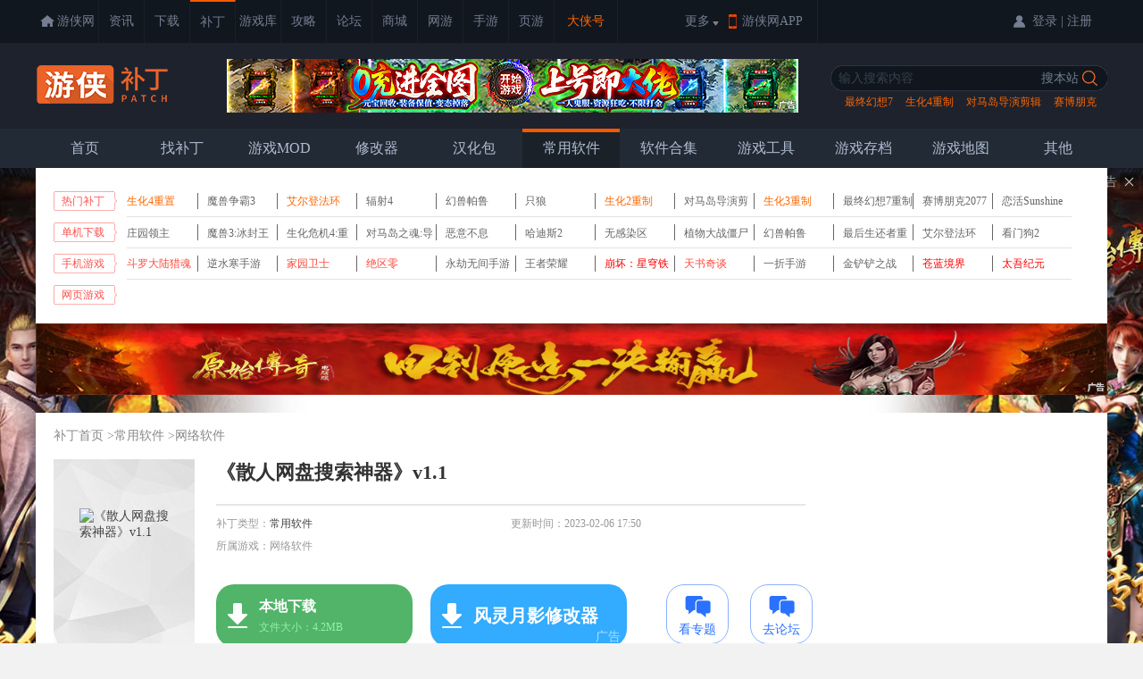

--- FILE ---
content_type: text/html
request_url: https://patch.ali213.net/showpatch/210871.html
body_size: 12036
content:
<!DOCTYPE html PUBLIC "-//W3C//DTD XHTML 1.0 Transitional//EN" "http://www.w3.org/TR/xhtml1/DTD/xhtml1-transitional.dtd">
<html xmlns="http://www.w3.org/1999/xhtml">
<head>
    <meta http-equiv="Content-Type" content="text/html; charset=utf-8" />
    <meta name="applicable-device" content="pc">
    <meta name="mobile-agent" content="format=html5;url=https://3g.ali213.net/patch/210871.html" />
    <title>散人网盘搜索神器下载_散人网盘搜索神器官方最新版下载_游侠网</title>
    <meta name="keywords" content="散人网盘搜索神器下载,散人网盘搜索神器官方最新版下载">
    <meta name="description" content="散人网盘搜索神器是一款专业的网盘搜索软件工具。而今天小编带来的就是散人网盘搜索神器v1.1。软件可以帮助用户搜索不同网盘的资源，支持百度网盘、华为网盘、迅雷快传、QQ旋风等网盘。">
    <meta name="mobile-agent" content="format=html5;url=//3g.ali213.net/patch/210871.html" />
    <meta name="mobile-agent" content="format=xhtml;url=//3g.ali213.net/patch/210871.html" />
    <link rel="canonical" href="https://patch.ali213.net/showpatch/210871.html">
    <link rel="stylesheet" href="/css/global.css">
    <link rel="stylesheet" href="/css/ALi_PatchContent_201801024.css?2026012216" rel="stylesheet" type="text/css">
    <link rel="stylesheet" href="https://static.ali213.net/css/gamecard_pc.css">
    <link rel="alternate" media="only screen and (max-width: 640px)" href="//3g.ali213.net/patch/210871.html" />
</head>
<script type="text/javascript" charset="utf-8" src="https://static.ali213.net/js/lib/jquery/jquery-1.8.3.min.js"></script>
<body>
<script type="text/javascript">var global_id=210871,global_name='《散人网盘搜索神器》v1.1',odayid='',sKeyword='网络软件,WLRJ',classid=28;</script>
<link rel="stylesheet" type="text/css" href="//static.ali213.net/js/common/sso/ali-sso-pc-global-version-1.css">
<link href="//www.ali213.net/news/css/news_top_2016.css" rel="stylesheet" type="text/css" />
<div class="ns_t1">
	<div class="t1c">
    	<div class="t1c_l">
    		<ul>
            	<li><a href="//www.ali213.net" target="_blank">游侠网</a></li>
            	<li><a href="//www.ali213.net/news/" target="_blank">资讯</a></li>
            	<li><a href="//down.ali213.net" target="_blank">下载</a></li>
                <li class="hover"><a href="//patch.ali213.net" target="_blank">补丁</a></li>
            	<li><a href="//0day.ali213.net" target="_blank">游戏库</a></li>
            	<li><a href="//gl.ali213.net" target="_blank">攻略</a></li>
            	<li><a href="//game.ali213.net" target="_blank">论坛</a></li>
            	<li><a href="https://ali213.fhyx.com" target="_blank">商城</a></li>
                <li><a href="//ol.ali213.net" target="_blank">网游</a></li>
                <li><a href="//m.ali213.net" target="_blank">手游</a></li>
                <li><a href="https://yeyou.ali213.net/?sy_tl" target="_blank">页游</a></li>
                <li class="wan"><a href="//www.ali213.net/news/zl/" target="_blank">大侠号</a></li>
            </ul>
    	</div>
    	<div class="t1c_c"><em>更多</em><span></span></div>
        <div class="t1c_h"></div>
        
        <div class="t1c_app"><a href="//www.ali213.net/app/" target="_blank">游侠网APP</a></div>
        <div class="t1c_login_con" id="ali213SSO"></div>
    </div>
</div>
<style>.ns_t1 .t1c{width:1200px;}#ali213SSO .ali213SSO-online-avatar-username-link .ali213SSO-username{width:65px;}</style>
<div class="container" style="overflow: hidden;">
    <!-- 头部开始 -->
    <div class="headerPartTopContainer">
	<div class="headerPartTop">
		<a href="/" target="_blank" class="indexLogo"></a>
		<!--广告-->
		<div class="headerAd"></div>
		<div class="headerSearchPart">
			<div class="searchInput">
				<form action="//so.ali213.net/s/s" method="get" target="_blank" id="cse-search-box">
					<input type="text" name="keyword" value="输入搜索内容" onfocus="if(this.value=='输入搜索内容'){this.style.color='#737e91';this.value='';}" onblur="if(this.value.length==0){this.style.color='#37404c';this.value='输入搜索内容';}" id="soinput" class="soinput" autocomplete="off" style="color: rgb(55, 64, 76);">
					<input type="hidden" name="sub" value="4">
					<input type="submit" value="搜本站" class="msobutton" id="msobutton">
				</form>
			</div>

			<div class="recentSearch">
				<p><a href="https://patch.ali213.net/z/8912/" target="_blank"><span style="color:#ff6600;">最终幻想7</span></a>&nbsp;<a href="https://patch.ali213.net/z/44887/" target="_blank"><span style="color:#ff6600;">生化4重制</span></a>&nbsp;<a href="https://patch.ali213.net/z/56641/" target="_blank"><span style="color:#ff6600;">对马岛导演剪辑</span></a><span style="color: rgb(255, 102, 0);">&nbsp;</span><a href="https://patch.ali213.net/z/8765/6381/" target="_blank"><span style="color:#ff6600;">赛博朋克2077</span></a></p>

			</div>
		</div>
	</div>
</div>

<div class="headerPartBottomContainer">
	<ul class="headerPartBottom">
		<li class="checked"><a href="//patch.ali213.net/">首页</a></li>
		<li><a href="/pc/">找补丁</a></li>
		<li><a href="/showclass/class16_1.html">游戏MOD</a></li>
        <li><a href="/showclass/class1_1.html">修改器</a></li>
        <li><a href="/hanhua/">汉化包</a></li>
        <li><a href="https://soft.ali213.net/">常用软件</a></li>
        <li><a href="https://soft.ali213.net/zt/">软件合集</a></li>
        <li><a href="/showclass/class8_1.html">游戏工具</a></li>
        <li><a href="/showclass/class5_1.html">游戏存档</a></li>
        <li><a href="/showclass/class11_1.html">游戏地图</a></li>
        <li><a href="/showclass/class6_1.html">其他</a></li>
	</ul>
</div>
<div class="gameNavContainer">
	<div class="nav fn-clear">
		<p class="navLogo">热门补丁</p>
		<ul class="gameContent">
			<li><a title="生化4重置" href="https://patch.ali213.net/z/44887/" target="_blank"><span style="color:#ff6600;">生化4重置</span></a></li>
<li><a title="魔兽争霸3" href="https://patch.ali213.net/z/3118/" target="_blank">魔兽争霸3</a></li>
<li><a title="艾尔登法环" href="https://patch.ali213.net/z/40195/" target="_blank"><span style="color:#ff6600;">艾尔登法环</span></a></li>
<li><a title="辐射4" href="https://patch.ali213.net/z/13469/" target="_blank">辐射4</a></li>
<li><a title="幻兽帕鲁" href="https://patch.ali213.net/z/61655/" target="_blank">幻兽帕鲁</a></li>
<li><a title="只狼" href="https://patch.ali213.net/z/35055/" target="_blank">只狼</a></li>
<li><a title="生化2重制" href="https://patch.ali213.net/z/12057/" target="_blank"><span style="color:#ff6600;">生化2重制</span></a></li>
<li><a title="对马岛导演剪辑" href="https://patch.ali213.net/z/56641/" target="_blank">对马岛导演剪辑</a></li>
<li><a title="生化3重制" href="https://patch.ali213.net/z/43113/" target="_blank"><span style="color:#ff6600;">生化3重制</span></a></li>
<li><a title="最终幻想7重制" href="https://patch.ali213.net/z/8912/" target="_blank">最终幻想7重制</a></li>
<li><a title="赛博朋克2077" href="https://patch.ali213.net/z/8765/" target="_blank">赛博朋克2077</a></li>
<li><a title="恋活Sunshine" href="https://patch.ali213.net/z/55699/" target="_blank">恋活Sunshine</a></li>

		</ul>
		<p class="navLogo">单机下载</p>
		<ul class="gameContent">
			<li><a title="庄园领主" href="https://down.ali213.net/pcgame/manorlords.html" style="line-height: 20px;" target="_blank" title="黑羊">庄园领主</a></li>
<li><a title="魔兽3:冰封王座" href="https://down.ali213.net/pcgame/War3FT.html" style="line-height: 20px;" target="_blank" title="药剂工艺炼金模拟器">魔兽3:冰封王座</a></li>
<li><a title="生化危机4:重制版" href="https://down.ali213.net/pcgame/residentevil4remake.html" style="line-height: 20px;" target="_blank" title="High On Life">生化危机4:重制版</a></li>
<li><a title="对马岛之魂:导演剪辑版" href="https://down.ali213.net/pcgame/ghostoftsushimadirectorscut.html" style="line-height: 20px;" target="_blank" title="天命奇御归途">对马岛之魂:导演剪辑版</a></li>
<li><a title="恶意不息" href="https://down.ali213.net/pcgame/norestforthewicked.html" style="line-height: 20px;" target="_blank" title="小火车查尔斯士">恶意不息</a></li>
<li><a title="哈迪斯2" href="https://down.ali213.net/pcgame/hades2r.html" style="line-height: 20px;" target="_blank" title="武士少女">哈迪斯2</a></li>
<li><a title="无感染区" href="https://down.ali213.net/pcgame/infectionfreezone.html" style="line-height: 20px;" target="_blank" title="伊克西翁IXION">无感染区</a></li>
<li><a title="植物大战僵尸年度版" href="https://down.ali213.net/pcgame/PlantsVsZombiesGameOfTheYearEditionGE.html" style="line-height: 20px;" target="_blank" title="荣誉骑士2君主">植物大战僵尸年度版</a></li>
<li><a title="幻兽帕鲁" href="https://down.ali213.net/pcgame/palworld.html" style="line-height: 20px;" target="_blank" title="弈仙牌">幻兽帕鲁</a></li>
<li><a title="最后生还者重制版" href="https://down.ali213.net/pcgame/thelastofusparti.html" style="line-height: 20px;" target="_blank" title="极品飞车不羁/极品飞车22">最后生还者重制版</a></li>
<li><a title="艾尔登法环" href="https://down.ali213.net/pcgame/eldenring.html" style="line-height: 20px;" target="_blank" title="铳墓GORE">艾尔登法环</a></li>
<li><a title="看门狗2" href="https://down.ali213.net/pcgame/watchdogs2.html" style="line-height: 20px;" target="_blank" title="暗邪西部">看门狗2</a></li>

		</ul>
		<p class="navLogo">手机游戏</p>
		<ul class="gameContent">
			<li><a title="斗罗大陆猎魂世界" href="https://m.ali213.net/dldllhsj/" target="_blank"><span style="color:#ff493b;">斗罗大陆猎魂世界</span></a></li>
<li><a title="逆水寒手游" href="https://m.ali213.net/nshsy/" target="_blank">逆水寒手游</a></li>
<li><a title="家园卫士" href="https://m.ali213.net/jywssy/" target="_blank"><span style="color:#ff493b;">家园卫士</span></a></li>
<li><a title="绝区零" href="https://m.ali213.net/jql/" target="_blank"><span style="color:#ff493b;">绝区零</span></a></li>
<li><a title="永劫无间手游" href="https://m.ali213.net/yongjiewujianshouyou/" target="_blank">永劫无间手游</a></li>
<li><a title="王者荣耀" href="https://m.ali213.net/wzry/index.html" target="_blank">王者荣耀</a></li>
<li><a title="崩坏：星穹铁道" href="https://m.ali213.net/bhxqtd/" target="_blank"><span style="color:#ff0000;">崩坏：星穹铁道</span></a></li>
<li><a title="天书奇谈" href="https://m.ali213.net/tsqtsy/" target="_blank"><font color="#ff493b">天书奇谈</font></a></li>
<li><a title="一折手游" href="https://m.ali213.net/yizhe/youxi/" target="_blank">一折手游</a></li>
<li><a title="金铲铲之战" href="https://m.ali213.net/jcczz/" target="_blank">金铲铲之战</a></li>
<li><a title="苍蓝境界" href="https://m.ali213.net/yizhe/645167.html" target="_blank"><span style="color:#ff0000;">苍蓝境界</span></a></li>
<li><a title="太吾纪元" href="https://m.ali213.net/yizhe/675671.html" target="_blank"><span style="color:#ff0000;">太吾纪元</span></a></li>

		</ul>
		<p class="navLogo">网页游戏</p>
		<ul class="glzj_tjone_r"></ul>

	</div>
</div>
<div class="box517"></div>
    <!-- 头部结束 -->
    <div class="contentHeaderContainer">
        <!--补丁信息-->
        <div class="contentLeft">
            <ul class="brandNav">
                <li><a href="/">补丁首页</a> > </li><li><a href="/soft/">常用软件</a> > </li><li class="checked">网络软件</li>
            </ul>
            <p class="gamePic">
                <img src="//imgs.ali213.net/patchpic/2023/02/06/1d14af8e2160d5f59ff1e79bb4fa397e.jpg" alt="《散人网盘搜索神器》v1.1" title="《散人网盘搜索神器》v1.1" class="softpic"/>
            </p>
            <div class="contentMain">
                <h1>《散人网盘搜索神器》v1.1</h1>
                <ul class="pluginDetail">
                    <li style="width:330px;">补丁类型：<span><a href="/showclass/class28_1.html">常用软件</a></span></li><li style="width:330px;">更新时间：<span>2023-02-06 17:50</span></li><li style="width:330px;">所属游戏：<span>网络软件</span></li>
                </ul>
                <div class="contentLinkContainer">
                    <a href="#001" class="normalDownContainer1"><i></i><p>本地下载</p><p>文件大小：4.2MB</p></a><div class="box518"><script src="//pbmp.ali213.net/js/518-require.js"></script></div><div class="ztBbs1" style="margin-left: 24px;"><a href="https://www.ali213.net/zt/" target="_blank" class="contentLink1">看专题</a><a href="https://game.ali213.net" class="contentLink1" target="_blank">去论坛</a></div>
                </div>
            </div>
        </div>
        <div class="patchgame1 box248"></div>
    </div>
    <div class="mainContent">
        <div class="mainContentLeft fn-clear">
            <div class="buyRentContainer">
                <div class="adGameContainer box514"></div>
            </div>
            <div class="pluginIntroduceContaienr paddingStyle">
                <div class="contentTitle">
                    <h2>补丁介绍</h2>
                </div>

                <div class="pluginContent">
                    <p>　　散人网盘搜索神器是一款专业的网盘搜索软件工具。而今天小编带来的就是散人网盘搜索神器v1.1。软件可以帮助用户搜索不同网盘的资源，支持百度网盘、华为网盘、迅雷快传、QQ旋风等网盘。</p>

<h3><strong>软件介绍</strong></h3>

<p>　　散人网盘搜索神器正式版是一款简单方便的网盘搜索工具。 现在很流行将各种资源上传到网盘进行存储和分享。 网盘搜索神器就这样诞生了。 三人网盘搜索神器 正式版理论上支持所有网盘资源搜索，操作简单。 欢迎下载体验。</p>

<p style="text-align: center;"><a href="http://www.ali213.net/showbigpic.html?http://img1.ali213.net/patchpic/2023/02/06/2023020655356103.jpg" target="_blank"><img src="https://img1.ali213.net/patchpic/2023/02/06/584_2023020655356103.jpg" style="max-width:550px;" /></a></p>

<h3><strong>软件功能</strong></h3>

<p>　　支持网盘列表：</p>

<p>　　百度网盘、华为网盘、迅雷快传、QQ旋风、360云盘、千易网盘、盛大网盘、艾问、CSDN、金山快盘、千脑网盘、诚通网络磁盘、400disk网盘、nano盘、迅载网盘、GXP网盘等。</p>

<h3><strong>软件更新日志</strong></h3>

<p>　　散人网盘搜索神器v1.1</p>

                </div>
                
            </div>
            <div class="downAddressContainer paddingStyle">
                <div class="contentTitle" name="001" id="001">
                    <h2>下载地址</h2>
                    <div class="moreContainer">
                        <a href="//www.ali213.net/about/feedback.html" rel="nofollow" target="_blank">我要报错</a>
                        <a href="//game.ali213.net/thread-3584469-1-1.html" rel="nofollow" target="_blank">版本说明</a>
                    </div>
                </div>
                <h2 class="normalDownTitle">普通下载:</h2>
                <div class="detail_body_left_info_con_con">
                    <div class="common_down_l">
                    <div class="common_down_l_one"><h4><a rel="0" name="download" id="game591BoxOpen"><em class="sbg"></em><p>点击查找</p><i>资源地址</i></a></h4><span>由</span><font>luckwater</font><em>网友推荐</em></div><div class="common_down_l_one mt10"><h4><a rel="1" name="download" id="dddBoxOpen"><em class="sbg"></em><p>点击查找</p><i>资源地址</i></a></h4><span>由</span><font>flashmeat</font><em>网友推荐</em></div><div class="common_down_l_one mt10"><h4><a rel="2" name="download" id="cdromBoxOpen"><em class="sbg"></em><p>点击查找</p><i>资源地址</i></a></h4><span>由</span><font>cartelo</font><em>网友推荐</em></div><div class="common_down_l_one mt10"><h4><a rel="3" name="download" id="game691BoxOpen"><em class="sbg"></em><p>点击查找</p><i>资源地址</i></a></h4><span>由</span><font>2668060</font><em>网友推荐</em></div><div class="common_down_l_one mt10"><h4 class="panner1"><a rel="4" name="download" id="game791BoxOpen"><em class="sbg"></em><p>点击查找</p><i>资源地址</i></a></h4><span>由</span><font>ajtz</font><em>网友推荐</em></div><script>var downUrl ="/search?key=54c4CQQGCQNTUVZRU1ZaVFAFUgJaVFBbA1RVUwVXA1YKVFc";</script>
						<div id="game591Box" class="divShow"></div><div id="dddBox" class="divShow"></div><div id="cdromBox" class="divShow"></div><div id="game691Box" class="divShow"></div><div id="game791Box" class="divShow"></div>
                    </div>
                    <div class="common_down_r box522"></div>
                </div>
                <!-- 下载器下载 -->
                <div class="box519"></div>

                <div class="downWayBottom">
                    <p>资源地址收录规则：</p>
                    <div>以上地址由网友自行上传分享推荐，并经过测试保证资源<span>安全、绿色、无毒</span>本站把网友推荐最多的地址展现出来
                        感谢各位网友对本站的支持！<a href="javascript:void(0)" id="dzTj" target="_blank">+我也要推荐</a></div>
                </div>
            </div>
            <div class="sshjPluginContainer paddingStyle">
            <div class="contentTitle sshjnav"><h2>云存储服务软件</h2><h2 class="bnone">搜索软件合集</h2><h2 class="bnone">存储数据软件大全</h2><h2 class="bnone">搜索引擎软件大全</h2></div><div class="sshjcon curr">
                    <div class="sshj">
                        <div class="sshj_l"><a href="/heji/yccfwrj/" target="_blank"><img src="//img1.ali213.net/patchpic/2024/08/13/20240813112402102.jpeg" alt="云存储服务软件" /></a></div>
                        <div class="sshj_r">
                            <div class="sshj_r_tit"><a href="/heji/yccfwrj/" target="_blank">云存储服务软件</a></div>
                            <div class="sshj_r_con"><p>云存储服务软件利用云计算技术，将用户的数据存储在远程服务器上，并通过互联网进行访问和管理的软件，通过提供安全、可靠、可扩展的存储解决方案，帮助用户随时随地访问和分享自己的数据，无需担心设备丢失和损坏导致的数据丢失问题。</p>
</div>
                        </div>
                    </div>
                    <div class="sshj_list">
                        <ul>
                            <li><a href="/showpatch/201015.html" target="_blank" title="《夸克网盘》V3.7.0最新版"><img src="//imgs.ali213.net/patchpic/2022/11/17/d6beef6abdf523854b1543fb3784742c.jpg" alt="《夸克网盘》V3.7.0最新版" alt="《夸克网盘》V3.7.0最新版" /><span>夸克网盘</span><em>下载</em></a></li><li><a href="/showpatch/241575.html" target="_blank" title="《百度网盘》V7.44.0.4最新版"><img src="//imgs.ali213.net/patchpic/2019/12/31/75190a5d621a95469a8dd1422456d95c.jpg" alt="《百度网盘》V7.44.0.4最新版" alt="《百度网盘》V7.44.0.4最新版" /><span>百度网盘</span><em>下载</em></a></li><li><a href="/showpatch/238183.html" target="_blank" title="《UC网盘》V1.5.2官方安装版"><img src="//imgs.ali213.net/patchpic/2024/03/18/08cb6737b277c9ddcd963129789e6dc4.jpg" alt="《UC网盘》V1.5.2官方安装版" alt="《UC网盘》V1.5.2官方安装版" /><span>UC网盘</span><em>下载</em></a></li><li><a href="/showpatch/230527.html" target="_blank" title="《云舟网盘》V1.46官方安装版 "><img src="//imgs.ali213.net/patchpic/2024/02/27/9daf80bfdff82aa7d2780b8f87805ba8.jpg" alt="《云舟网盘》V1.46官方安装版 " alt="《云舟网盘》V1.46官方安装版 " /><span>云舟网盘</span><em>下载</em></a></li><li><a href="/showpatch/217717.html" target="_blank" title="《360亿方云网盘》v3.0.1.1305官方版"><img src="//imgs.ali213.net/patchpic/2023/05/15/16591fd33797ca6026ef72c29530b0dd.jpg" alt="《360亿方云网盘》v3.0.1.1305官方版" alt="《360亿方云网盘》v3.0.1.1305官方版" /><span>360亿方云网盘</span><em>下载</em></a></li><li><a href="/showpatch/195187.html" target="_blank" title="《115网盘》v1.0.7.7官方正式版"><img src="//imgs.ali213.net/patchpic/2022/06/15/da071f97891393f77082c3930eeb044c.jpg" alt="《115网盘》v1.0.7.7官方正式版" alt="《115网盘》v1.0.7.7官方正式版" /><span>115网盘</span><em>下载</em></a></li>
                        </ul>
                    </div>
                </div><div class="sshjcon">
                    <div class="sshj">
                        <div class="sshj_l"><a href="/heji/ssrjhj/" target="_blank"><img src="//img1.ali213.net/patchpic/2024/08/02/20240802101231661.png" alt="搜索软件合集" /></a></div>
                        <div class="sshj_r">
                            <div class="sshj_r_tit"><a href="/heji/ssrjhj/" target="_blank">搜索软件合集</a></div>
                            <div class="sshj_r_con"><p>搜索软件是一类帮助用户在计算机或互联网上查找特定信息或文件的工具。它通过关键字或参数来索引和检索数据，快速定位用户所需的内容。搜索软件通常具有多样化的搜索方式，如全文搜索、元数据搜索、模糊搜索等，满足不同场景的需求。常见的搜索软件包括Google搜索、Windows的文件资源管理器搜索功能以及专业的企业级搜索解决方案如Elasticsearch。搜索软件大大提高了信息检索的效率和准确性，是现代计算环境中不可或缺的工具之一。</p>
</div>
                        </div>
                    </div>
                    <div class="sshj_list">
                        <ul>
                            <li><a href="/showpatch/210861.html" target="_blank" title="《搜索易》v1.7.7903.0"><img src="//imgs.ali213.net/patchpic/2023/02/06/c4a875dad3cbca23af87fb9ffaaa3e75.jpg" alt="《搜索易》v1.7.7903.0" alt="《搜索易》v1.7.7903.0" /><span>搜索易</span><em>下载</em></a></li><li><a href="/showpatch/210687.html" target="_blank" title="《Google桌面搜索工具》v5.9"><img src="//imgs.ali213.net/patchpic/2023/02/03/4f1f38c97aa044cc2194ff776dff7782.jpg" alt="《Google桌面搜索工具》v5.9" alt="《Google桌面搜索工具》v5.9" /><span>Google桌面搜索工具</span><em>下载</em></a></li><li><a href="/showpatch/210597.html" target="_blank" title="《P2P种子搜索器》v6.4.8"><img src="//imgs.ali213.net/patchpic/2023/02/03/b566ec21609790214fec3e620a2f3589.jpg" alt="《P2P种子搜索器》v6.4.8" alt="《P2P种子搜索器》v6.4.8" /><span>P2P种子搜索器</span><em>下载</em></a></li><li><a href="/showpatch/207557.html" target="_blank" title="《文件扫描搜索机》v1.0"><img src="//imgs.ali213.net/patchpic/2022/12/30/1f3957bc9559055bf3151d27c53b8f52.jpg" alt="《文件扫描搜索机》v1.0" alt="《文件扫描搜索机》v1.0" /><span>文件扫描搜索机</span><em>下载</em></a></li><li><a href="/showpatch/213847.html" target="_blank" title="《速快文件搜索》v1.1.0.1"><img src="//imgs.ali213.net/patchpic/2023/03/13/1ca73c6eb6cbd5dc610893a27ffc622b.jpg" alt="《速快文件搜索》v1.1.0.1" alt="《速快文件搜索》v1.1.0.1" /><span>速快文件搜索</span><em>下载</em></a></li><li><a href="/showpatch/210877.html" target="_blank" title="《搜索数据调查助手》v1.0"><img src="//imgs.ali213.net/patchpic/2023/02/06/a8cd5d574511be37e28efea8f3592fc2.jpg" alt="《搜索数据调查助手》v1.0" alt="《搜索数据调查助手》v1.0" /><span>搜索数据调查助手</span><em>下载</em></a></li>
                        </ul>
                    </div>
                </div><div class="sshjcon">
                    <div class="sshj">
                        <div class="sshj_l"><a href="/heji/ccsjrj/" target="_blank"><img src="//img1.ali213.net/patchpic/2024/05/24/20240524115247127.jpg" alt="存储数据软件大全" /></a></div>
                        <div class="sshj_r">
                            <div class="sshj_r_tit"><a href="/heji/ccsjrj/" target="_blank">存储数据软件大全</a></div>
                            <div class="sshj_r_con"><p>数据在日常生活和工作中扮演着非常重要的角色，需要进行有效的存储和管理，在选择数据存储方式时，需要根据数据类型、存储需求、访问频率等因素进行考虑。合理的数据存储方案可以有效管理数据，提高数据安全性和可靠性，确保数据的完整性和可用性。</p>
</div>
                        </div>
                    </div>
                    <div class="sshj_list">
                        <ul>
                            <li><a href="/showpatch/230527.html" target="_blank" title="《云舟网盘》V1.46官方安装版 "><img src="//imgs.ali213.net/patchpic/2024/02/27/9daf80bfdff82aa7d2780b8f87805ba8.jpg" alt="《云舟网盘》V1.46官方安装版 " alt="《云舟网盘》V1.46官方安装版 " /><span>云舟网盘</span><em>下载</em></a></li><li><a href="/showpatch/198211.html" target="_blank" title="《百度网盘》v7.39.11官方正式版"><img src="//imgs.ali213.net/patchpic/2019/12/31/75190a5d621a95469a8dd1422456d95c.jpg" alt="《百度网盘》v7.39.11官方正式版" alt="《百度网盘》v7.39.11官方正式版" /><span>百度网盘</span><em>下载</em></a></li><li><a href="/showpatch/217717.html" target="_blank" title="《360亿方云网盘》v3.0.1.1305官方版"><img src="//imgs.ali213.net/patchpic/2023/05/15/16591fd33797ca6026ef72c29530b0dd.jpg" alt="《360亿方云网盘》v3.0.1.1305官方版" alt="《360亿方云网盘》v3.0.1.1305官方版" /><span>360亿方云网盘</span><em>下载</em></a></li><li><a href="/showpatch/201015.html" target="_blank" title="《夸克网盘》V3.7.0最新版"><img src="//imgs.ali213.net/patchpic/2022/11/17/d6beef6abdf523854b1543fb3784742c.jpg" alt="《夸克网盘》V3.7.0最新版" alt="《夸克网盘》V3.7.0最新版" /><span>夸克网盘</span><em>下载</em></a></li><li><a href="/showpatch/209839.html" target="_blank" title="《霸主网盘客户端》v2.3.3.8"><img src="//imgs.ali213.net/patchpic/2023/01/29/28d37e46279e0e002ceec18bc9f369b4.jpg" alt="《霸主网盘客户端》v2.3.3.8" alt="《霸主网盘客户端》v2.3.3.8" /><span>霸主网盘客户端</span><em>下载</em></a></li><li><a href="/showpatch/208513.html" target="_blank" title="《gleasy网盘》v2.0.0.7"><img src="//imgs.ali213.net/patchpic/2023/01/11/3d87b04f1cc4edf9bf27b2b5694f14fe.jpg" alt="《gleasy网盘》v2.0.0.7" alt="《gleasy网盘》v2.0.0.7" /><span>gleasy网盘</span><em>下载</em></a></li>
                        </ul>
                    </div>
                </div><div class="sshjcon">
                    <div class="sshj">
                        <div class="sshj_l"><a href="/heji/ssyqrj/" target="_blank"><img src="//img1.ali213.net/patchpic/2024/03/05/2024030551957537.jpg" alt="搜索引擎软件大全" /></a></div>
                        <div class="sshj_r">
                            <div class="sshj_r_tit"><a href="/heji/ssyqrj/" target="_blank">搜索引擎软件大全</a></div>
                            <div class="sshj_r_con"><p>搜索引擎软件可以帮助用户快速准确地获取所需的信息。无论是查找学术资料、寻找旅游信息、还是找到购物网站，搜索引擎都可以帮助用户找到相关内容。而且相比于手动浏览网页或其他方式查找信息，使用搜索引擎可以更高效地完成任务，用户也无需逐个网站查找，能够节省大量的时间。</p>
</div>
                        </div>
                    </div>
                    <div class="sshj_list">
                        <ul>
                            <li><a href="/showpatch/213847.html" target="_blank" title="《速快文件搜索》v1.1.0.1"><img src="//imgs.ali213.net/patchpic/2023/03/13/1ca73c6eb6cbd5dc610893a27ffc622b.jpg" alt="《速快文件搜索》v1.1.0.1" alt="《速快文件搜索》v1.1.0.1" /><span>速快文件搜索</span><em>下载</em></a></li><li><a href="/showpatch/210877.html" target="_blank" title="《搜索数据调查助手》v1.0"><img src="//imgs.ali213.net/patchpic/2023/02/06/a8cd5d574511be37e28efea8f3592fc2.jpg" alt="《搜索数据调查助手》v1.0" alt="《搜索数据调查助手》v1.0" /><span>搜索数据调查助手</span><em>下载</em></a></li><li><a href="/showpatch/210865.html" target="_blank" title="《小草桌面搜索栏》v1.0"><img src="//imgs.ali213.net/patchpic/2023/02/06/c5960970abd1a7729d24a6e08d4f3396.jpg" alt="《小草桌面搜索栏》v1.0" alt="《小草桌面搜索栏》v1.0" /><span>小草桌面搜索栏</span><em>下载</em></a></li><li><a href="/showpatch/210861.html" target="_blank" title="《搜索易》v1.7.7903.0"><img src="//imgs.ali213.net/patchpic/2023/02/06/c4a875dad3cbca23af87fb9ffaaa3e75.jpg" alt="《搜索易》v1.7.7903.0" alt="《搜索易》v1.7.7903.0" /><span>搜索易</span><em>下载</em></a></li><li><a href="/showpatch/210687.html" target="_blank" title="《Google桌面搜索工具》v5.9"><img src="//imgs.ali213.net/patchpic/2023/02/03/4f1f38c97aa044cc2194ff776dff7782.jpg" alt="《Google桌面搜索工具》v5.9" alt="《Google桌面搜索工具》v5.9" /><span>Google桌面搜索工具</span><em>下载</em></a></li><li><a href="/showpatch/210597.html" target="_blank" title="《P2P种子搜索器》v6.4.8"><img src="//imgs.ali213.net/patchpic/2023/02/03/b566ec21609790214fec3e620a2f3589.jpg" alt="《P2P种子搜索器》v6.4.8" alt="《P2P种子搜索器》v6.4.8" /><span>P2P种子搜索器</span><em>下载</em></a></li>
                        </ul>
                    </div>
                </div></div>
            
            <div class="otherPluginContainer paddingStyle">
                <div class="contentTitle">
                    <h2>玩家还下载了这些补丁</h2>
                    <div class="moreContainer">
                        
                    </div>
                </div>
                <div class="otherPlugin fn-clear">
                    <a href="/showpatch/253063.html" target="_blank" title="《嗨格式视频转换器》v1.0.25.3最新版">《嗨格式视频转换器》v1.0.25.3最新版</a><a href="/showpatch/253039.html" target="_blank" title="《风云文件加密》v1.23.4.72最新版">《风云文件加密》v1.23.4.72最新版</a><a href="/showpatch/252859.html" target="_blank" title="《录音鸭》v1.2.0电脑最新版">《录音鸭》v1.2.0电脑最新版</a><a href="/showpatch/252801.html" target="_blank" title="《配音鱼》v1.2.4最新版">《配音鱼》v1.2.4最新版</a><a href="/showpatch/252791.html" target="_blank" title="《讯飞绘文》v2.2.2.0最新版">《讯飞绘文》v2.2.2.0最新版</a><a href="/showpatch/252629.html" target="_blank" title="《云搜-种子搜索神器》v1.1正式版">《云搜-种子搜索神器》v1.1正式版</a>
                </div>
            </div>
            <div class="basePluginContainer paddingStyle">
                <div class="contentTitle">
                    <h2>游戏运行必备补丁</h2>
                    <div class="moreContainer">
                        <a href="//www.ali213.net/zhuanti/yxk" target="_blank" rel="nofollow">更多+</a>
                    </div>
                </div>
                <ul class="basePlugin fn-clear">
                    <li><a href="http://patch.ali213.net/showpatch/10662.html" target="_blank" title="DirectX Redist 多国语言版|必不可少的DirectX"><img src="https://imgs.ali213.net/patchpic/IndexTJ/2018/10/31/ed2662175d0dd8f1c1e893331c41242a.jpg" alt="DirectX Redist 多国语言版|必不可少的DirectX"></a><a href="http://patch.ali213.net/showpatch/10662.html" target="_blank" title="DirectX Redist 多国语言版|必不可少的DirectX">
                            <span>DirectX Redist 多国语言版</span><p>必不可少的DirectX</p></a><a href="http://patch.ali213.net/showpatch/10662.html" target="_blank" class="basePluginLogo"></a></li><li><a href="https://patch.ali213.net/showpatch/130699.html" target="_blank" title="Microsoft .NET Framework 4.8|游戏运行必装的.NET Framework"><img src="https://imgs.ali213.net/patchpic/IndexTJ/2018/10/30/6ac035f751935544db6de1c5a24f0936.jpg" alt="Microsoft .NET Framework 4.8|游戏运行必装的.NET Framework"></a><a href="https://patch.ali213.net/showpatch/130699.html" target="_blank" title="Microsoft .NET Framework 4.8|游戏运行必装的.NET Framework">
                            <span>Microsoft .NET Framework 4.8</span><p>游戏运行必装的.NET Framework</p></a><a href="https://patch.ali213.net/showpatch/130699.html" target="_blank" class="basePluginLogo"></a></li><li><a href="https://patch.ali213.net/showpatch/130697.html" target="_blank" title="Microsoft Visual C++ 2019|支持Win7/8/10的运行库"><img src="https://imgs.ali213.net/patchpic/IndexTJ/2018/10/30/5704c73c7626c25221d336a37c000029.jpg" alt="Microsoft Visual C++ 2019|支持Win7/8/10的运行库"></a><a href="https://patch.ali213.net/showpatch/130697.html" target="_blank" title="Microsoft Visual C++ 2019|支持Win7/8/10的运行库">
                            <span>Microsoft Visual C++ 2019</span><p>支持Win7/8/10的运行库</p></a><a href="https://patch.ali213.net/showpatch/130697.html" target="_blank" class="basePluginLogo"></a></li><li><a href="https://patch.ali213.net/showpatch/241025.html" target="_blank" title="NVIDIA PhysX|物理加速驱动"><img src="https://imgs.ali213.net/patchpic/IndexTJ/2018/10/30/4d4abc1c64500a5fb0dc7cc4b78c3151.jpg" alt="NVIDIA PhysX|物理加速驱动"></a><a href="https://patch.ali213.net/showpatch/241025.html" target="_blank" title="NVIDIA PhysX|物理加速驱动">
                            <span>NVIDIA PhysX</span><p>物理加速驱动</p></a><a href="https://patch.ali213.net/showpatch/241025.html" target="_blank" class="basePluginLogo"></a></li>
                </ul>
                
            </div>
            <!-- 评论 -->
            <div class="paddingStyle" id="downbbs"></div>
        </div>
        <div class="softmodclass"><a href="/soft/class41_0_1.html" class="curr">全部</a><a href="/soft/class41_175_1.html" class="">录屏软件</a><a href="/soft/class41_133_1.html" class="">股票交易</a><a href="/soft/class41_173_1.html" class="">远程控制软件</a><a href="/soft/class41_171_1.html" class="">桌面日历</a><a href="/soft/class41_129_1.html" class="">壁纸软件</a><a href="/soft/class41_169_1.html" class="">投屏软件</a><a href="/soft/class41_165_1.html" class="">翻译软件</a></div>
        <!-- 右开始 -->
        
        <div class="mainContentRight fn-clear">
    <div class="newModContainer rightPadding">
        <div class="rightTitle">
            <h2>热门补丁合集排行</h2>
            <a href="https://patch.ali213.net/pc/" target="_blank" rel="nofollow">更多&gt;</a>
        </div>
        <div class="hotpatchzj">
            <a title="《生化危机4：重制版》补丁合集" href="https://patch.ali213.net/z/44887/" target="_blank"><em class="top1">1</em><span>《生化危机4：重制版》补丁合集</span></a><a title="《魔兽争霸3》补丁合集" href="https://patch.ali213.net/z/3118/" target="_blank"><em class="top2">2</em><span>《魔兽争霸3》补丁合集</span></a><a title="《剑星》补丁合集" href="https://patch.ali213.net/z/49791/" target="_blank"><em class="top3">3</em><span>《剑星》补丁合集</span></a><a title="《致命解药》补丁合集" href="https://patch.ali213.net/z/95859/" target="_blank"><em class="top4">4</em><span>《致命解药》补丁合集</span></a><a title="《黑神话：悟空》补丁合集" href="https://patch.ali213.net/z/47531/" target="_blank"><em class="top5">5</em><span>《黑神话：悟空》补丁合集</span></a>
        </div>
    </div>
    <div class="recommendContainer rightPadding">
        <div class="rightTitle">
            <h2>软件推荐</h2>
            <a href="https://patch.ali213.net/heji/" target="_blank" rel="nofollow">更多&gt;</a>
        </div>
        <ul>
        	<li class="softlist"><div class="softimg"><a href="https://patch.ali213.net/showpatch/170393.html" title="黑盒工坊" target="_blank"><img src="//imgs.ali213.net/patchpic/IndexTJ/2024/05/22/2537e15bf7c9588b7250aff1dc235cec.jpg" alt="黑盒工坊"></a></div><a class="softtitle" href="https://patch.ali213.net/showpatch/170393.html" title="黑盒工坊" target="_blank">黑盒工坊</a><div class="softsize">大小：68MB</div><a href="https://patch.ali213.net/showpatch/170393.html" title="黑盒工坊" target="_blank" class="softbtn">下载</a></li><li class="softlist"><div class="softimg"><a href="https://patch.ali213.net/showpatch/127869.html" title="CE修改器" target="_blank"><img src="//imgs.ali213.net/patchpic/IndexTJ/2022/03/02/f5f2eb553d7877e57a435b726d9f4376.jpg" alt="CE修改器"></a></div><a class="softtitle" href="https://patch.ali213.net/showpatch/127869.html" title="CE修改器" target="_blank">CE修改器</a><div class="softsize">大小：22M</div><a href="https://patch.ali213.net/showpatch/127869.html" title="CE修改器" target="_blank" class="softbtn">下载</a></li><li class="softlist"><div class="softimg"><a href="https://patch.ali213.net/showpatch/132279.html" title="迅雷官方版" target="_blank"><img src="//imgs.ali213.net/patchpic/IndexTJ/2023/07/18/922dd2713ba2362df86aeb9076472b1c.jpg" alt="迅雷官方版"></a></div><a class="softtitle" href="https://patch.ali213.net/showpatch/132279.html" title="迅雷官方版" target="_blank">迅雷官方版</a><div class="softsize">大小：4.9M</div><a href="https://patch.ali213.net/showpatch/132279.html" title="迅雷官方版" target="_blank" class="softbtn">下载</a></li>
        </ul>
    </div>
    <div class="newModContainer rightPadding">
        <div class="rightTitle">
            <h2>常用软件最新更新</h2>
        </div>
        <div class="newMod">
            <a title="《偶游坦克世界盒子》v2.3.8.3正式版" href="https://patch.ali213.net/showpatch/295165.html" target="_blank">《偶游坦克世界盒子》v2.3.8.3正式版</a><a title="《驱动人生》10最新版" href="https://patch.ali213.net/showpatch/195079.html" target="_blank">《驱动人生》10最新版</a><a title="《海马云电脑》最新版v1.8.2" href="https://patch.ali213.net/showpatch/270081.html" target="_blank">《海马云电脑》最新版v1.8.2</a><a title="《XXMI启动器》v1.3.7" href="https://patch.ali213.net/showpatch/277991.html" target="_blank">《XXMI启动器》v1.3.7</a><a title="《QQ音乐》v21.2.0最新版" href="https://patch.ali213.net/showpatch/196371.html" target="_blank">《QQ音乐》v21.2.0最新版</a><a title="《网易UU加速器》v5.28.0最新版" href="https://patch.ali213.net/showpatch/132053.html" target="_blank">《网易UU加速器》v5.28.0最新版</a>
        </div>
    </div>
    <div class="downModContainer rightPadding">
        <div class="rightTitle">
            <h2>常用软件下载TOP10</h2>
        </div>
        <ul class="top10Content fn-clear">
        	<li><p class="downRank downRank1">1</p><div class="normalStatus"><p class="gameName"><a target="_blank" href="/showpatch/256983.html" >《winkawaks街机模拟器》v1.65最新版</a></p><p class="gameVersion">大小：1.4MB</p></div><div class="hoverStatus"><a target="_blank" href="/showpatch/256983.html" class="gameLogo"><img src="https://imgs.ali213.net/patchpic/2024/09/04/7230f32f8164c955b0cd30f009c2d030.jpg" alt="《winkawaks街机模拟器》v1.65最新版"></a><p class="gameName"><a target="_blank" href="/showpatch/256983.html">《winkawaks街机模拟器》v1.65最新版</a></p><p class="gameVersion">大小：1.4MB</p><p class="downGame"><a target="_blank" href="/showpatch/256983.html">[下载]</a></p></div></li><li><p class="downRank downRank2">2</p><div class="normalStatus"><p class="gameName"><a target="_blank" href="/showpatch/254155.html" >《金山游侠修改器》完整版</a></p><p class="gameVersion">大小：2.4M</p></div><div class="hoverStatus"><a target="_blank" href="/showpatch/254155.html" class="gameLogo"><img src="https://imgs.ali213.net/patchpic/2024/08/20/a83421a582fdfa088282026df917ff2d.jpg" alt="《金山游侠修改器》完整版"></a><p class="gameName"><a target="_blank" href="/showpatch/254155.html">《金山游侠修改器》完整版</a></p><p class="gameVersion">大小：2.4M</p><p class="downGame"><a target="_blank" href="/showpatch/254155.html">[下载]</a></p></div></li><li><p class="downRank downRank3">3</p><div class="normalStatus"><p class="gameName"><a target="_blank" href="/showpatch/277991.html" >《XXMI启动器》v1.3.7</a></p><p class="gameVersion">大小：42.7M</p></div><div class="hoverStatus"><a target="_blank" href="/showpatch/277991.html" class="gameLogo"><img src="https://imgs.ali213.net/oday/nopic.gif" alt="《XXMI启动器》v1.3.7"></a><p class="gameName"><a target="_blank" href="/showpatch/277991.html">《XXMI启动器》v1.3.7</a></p><p class="gameVersion">大小：42.7M</p><p class="downGame"><a target="_blank" href="/showpatch/277991.html">[下载]</a></p></div></li><li><p class="downRank">4</p><div class="normalStatus"><p class="gameName"><a href="/showpatch/253307.html" target="_blank">《ce修改器》v7.4汉化版</a></p><p class="gameVersion">大小：28MB</p></div><div class="hoverStatus"><a href="/showpatch/253307.html" target="_blank" class="gameLogo"><img src="https://imgs.ali213.net/patchpic/2019/12/31/c90d0b08a4b82e40839645790288c213.jpg" alt="《ce修改器》v7.4汉化版"></a><p class="gameName"><a target="_blank" href="/showpatch/253307.html">《ce修改器》v7.4汉化版</a></p><p class="gameVersion">大小：28MB</p><p class="downGame"><a target="_blank" href="/showpatch/253307.html">[下载]</a></p></div></li><li><p class="downRank">5</p><div class="normalStatus"><p class="gameName"><a href="/showpatch/259265.html" target="_blank">《唱吧电脑版》</a></p><p class="gameVersion">大小：188MB</p></div><div class="hoverStatus"><a href="/showpatch/259265.html" target="_blank" class="gameLogo"><img src="https://imgs.ali213.net/patchpic/2024/09/19/38971c1b71090d4203a92fd316d996c3.jpg" alt="《唱吧电脑版》"></a><p class="gameName"><a target="_blank" href="/showpatch/259265.html">《唱吧电脑版》</a></p><p class="gameVersion">大小：188MB</p><p class="downGame"><a target="_blank" href="/showpatch/259265.html">[下载]</a></p></div></li><li><p class="downRank">6</p><div class="normalStatus"><p class="gameName"><a href="/showpatch/252793.html" target="_blank">《CCleaner》v6.28.1091多国语言绿色版</a></p><p class="gameVersion">大小：23.5M</p></div><div class="hoverStatus"><a href="/showpatch/252793.html" target="_blank" class="gameLogo"><img src="https://imgs.ali213.net/patchpic/2024/08/12/fa5d3996792ff95088fc16a81f1b7b95.jpg" alt="《CCleaner》v6.28.1091多国语言绿色版"></a><p class="gameName"><a target="_blank" href="/showpatch/252793.html">《CCleaner》v6.28.1091多国语言绿色版</a></p><p class="gameVersion">大小：23.5M</p><p class="downGame"><a target="_blank" href="/showpatch/252793.html">[下载]</a></p></div></li><li><p class="downRank">7</p><div class="normalStatus"><p class="gameName"><a href="/showpatch/275049.html" target="_blank">《3gp格式转换器》</a></p><p class="gameVersion">大小：3MB</p></div><div class="hoverStatus"><a href="/showpatch/275049.html" target="_blank" class="gameLogo"><img src="https://imgs.ali213.net/patchpic/2024/12/13/df6c652c3662ab366dea460828a9c3cc.jpg" alt="《3gp格式转换器》"></a><p class="gameName"><a target="_blank" href="/showpatch/275049.html">《3gp格式转换器》</a></p><p class="gameVersion">大小：3MB</p><p class="downGame"><a target="_blank" href="/showpatch/275049.html">[下载]</a></p></div></li><li><p class="downRank">8</p><div class="normalStatus"><p class="gameName"><a href="/showpatch/267157.html" target="_blank">《MOD管理器涡流Vortex》v1.12.6</a></p><p class="gameVersion">大小：147.1M</p></div><div class="hoverStatus"><a href="/showpatch/267157.html" target="_blank" class="gameLogo"><img src="https://imgs.ali213.net/patchpic/2021/12/13/3e75c357276648aec43258498eadbbba.jpg" alt="《MOD管理器涡流Vortex》v1.12.6"></a><p class="gameName"><a target="_blank" href="/showpatch/267157.html">《MOD管理器涡流Vortex》v1.12.6</a></p><p class="gameVersion">大小：147.1M</p><p class="downGame"><a target="_blank" href="/showpatch/267157.html">[下载]</a></p></div></li><li><p class="downRank">9</p><div class="normalStatus"><p class="gameName"><a href="/showpatch/262047.html" target="_blank">《聚看影视电脑版》</a></p><p class="gameVersion">大小：7MB</p></div><div class="hoverStatus"><a href="/showpatch/262047.html" target="_blank" class="gameLogo"><img src="https://imgs.ali213.net/patchpic/2024/09/30/898cb4e3a45c87d28b990390a191239f.jpg" alt="《聚看影视电脑版》"></a><p class="gameName"><a target="_blank" href="/showpatch/262047.html">《聚看影视电脑版》</a></p><p class="gameVersion">大小：7MB</p><p class="downGame"><a target="_blank" href="/showpatch/262047.html">[下载]</a></p></div></li><li><p class="downRank">10</p><div class="normalStatus"><p class="gameName"><a href="/showpatch/253975.html" target="_blank">《ce修改器7.2》</a></p><p class="gameVersion">大小：28MB</p></div><div class="hoverStatus"><a href="/showpatch/253975.html" target="_blank" class="gameLogo"><img src="https://imgs.ali213.net/patchpic/2019/12/31/c90d0b08a4b82e40839645790288c213.jpg" alt="《ce修改器7.2》"></a><p class="gameName"><a target="_blank" href="/showpatch/253975.html">《ce修改器7.2》</a></p><p class="gameVersion">大小：28MB</p><p class="downGame"><a target="_blank" href="/showpatch/253975.html">[下载]</a></p></div></li>
        </ul>
    </div>
    <div class="recommendGameContainer rightPadding">
        <div class="rightTitle">
            <h2>推荐游戏</h2>
            <a href="https://down.ali213.net/new/" target="_blank" rel="nofollow">更多&gt;</a>
        </div>
        <div class="recommendGame fn-clear">
        	<a href="https://down.ali213.net/pcgame/titanquestii.html" target="_blank" title="泰坦之旅2" ><img src="https://imgs.ali213.net/Down/TJPic/2025/08/27/1756264761a20.jpg" alt="泰坦之旅2" /><p>泰坦之旅2</p></a><a href="https://down.ali213.net/pcgame/inzoi.html" target="_blank" title="云族裔inZOI" ><img src="https://imgs.ali213.net/Down/TJPic/2025/08/27/1756264744e87.jpg" alt="云族裔inZOI" /><p>云族裔inZOI</p></a><a href="https://down.ali213.net/pcgame/witchfire.html" target="_blank" title="女巫之火" ><img src="https://imgs.ali213.net/Down/TJPic/2025/08/27/1756264720f14.jpg" alt="女巫之火" /><p>女巫之火</p></a><a href="https://down.ali213.net/pcgame/enshrouded.html" target="_blank" title="雾锁王国" ><img src="https://imgs.ali213.net/Down/TJPic/2025/08/27/1756264697i51.jpg" alt="雾锁王国" /><p>雾锁王国</p></a>
        </div>
        <div class="patchgame2"></div>
    </div>
    <div class="hotGameContainer rightPadding">
        <div class="rightTitle">
            <h2>热门大作游戏专题</h2>
        </div>
        <div class="hotGameGame fn-clear">
            <a href="https://www.ali213.net/zt/grounded2/" title="禁闭求生2"  target="_blank"><span></span><img src="https://imgs.ali213.net/Spe/2025/08/28/2025082824414510.jpg" alt="禁闭求生2" /><p><em>禁闭求生2</em><em></em></p></a><a href="https://www.ali213.net/zt/mingmo/" title="明末：渊虚之羽"  target="_blank"><span></span><img src="https://imgs.ali213.net/Spe/2025/08/28/2025082824147588.jpg" alt="明末：渊虚之羽" /><p><em>明末：渊虚之羽</em><em></em></p></a><a href="https://www.ali213.net/zt/titanq/" title="泰坦之旅2"  target="_blank"><span></span><img src="https://imgs.ali213.net/Spe/2025/08/28/2025082823449817.jpg" alt="泰坦之旅2" /><p><em>泰坦之旅2</em><em></em></p></a>
        </div>
    </div>
    <div class="otherGameContainer rightPadding">
        <div class="otherGame fn-clear">
            <div class="tabOtherGame">
                <p class="checked">热门软件</p>
                <p>手机游戏</p>
            </div>
            <ul class="otherGames fn-clear">
                <li>
                    <a title="网易UU加速器" href="https://patch.ali213.net/showpatch/132053.html" target="_blank"><img src="https://imgs.ali213.net/Down/TJPic/2023/07/18/1689651282n47.jpg" alt="网易UU加速器" /><p><em>网易UU加速器</em></p></a><a title="FF7RMOD整合工具" href="https://patch.ali213.net/showpatch/188463.html" target="_blank"><img src="https://imgs.ali213.net/Down/TJPic/2022/03/24/1648116579n42.jpg" alt="FF7RMOD整合工具" /><p><em>FF7RMOD整合工具</em></p></a><a title="生化8MOD整合工具" href="https://patch.ali213.net/showpatch/183475.html" target="_blank"><img src="https://imgs.ali213.net/Down/TJPic/2022/01/19/1642584863w99.jpg" alt="生化8MOD整合工具" /><p><em>生化8MOD整合工具</em></p></a><a title="悟饭游戏厅" href="https://patch.ali213.net/showpatch/152829.html" target="_blank"><img src="https://imgs.ali213.net/Down/TJPic/2021/08/26/1629963704e35.jpg" alt="悟饭游戏厅" /><p><em>悟饭游戏厅</em></p></a><a title="Epic游戏平台" href="https://patch.ali213.net/showpatch/132229.html" target="_blank"><img src="https://imgs.ali213.net/Down/TJPic/2021/08/25/1629863680f74.jpg" alt="Epic游戏平台" /><p><em>Epic游戏平台</em></p></a><a title="115网盘" href="https://patch.ali213.net/showpatch/141415.html" target="_blank"><img src="https://imgs.ali213.net/Down/TJPic/2021/08/25/1629863560f94.jpg" alt="115网盘" /><p><em>115网盘</em></p></a><a title="生化3MOD整合工具" href="https://patch.ali213.net/showpatch/170907.html" target="_blank"><img src="https://imgs.ali213.net/Down/TJPic/2021/08/25/1629863372n67.jpg" alt="生化3MOD整合工具" /><p><em>生化3MOD整合工具</em></p></a><a title="小黑盒加速器" href="https://patch.ali213.net/showpatch/142229.html" target="_blank"><img src="https://imgs.ali213.net/Down/TJPic/2021/08/25/1629863009n30.jpg" alt="小黑盒加速器" /><p><em>小黑盒加速器</em></p></a><a title="百度网盘" href="https://patch.ali213.net/showpatch/132275.html" target="_blank"><img src="https://imgs.ali213.net/Down/TJPic/2021/08/25/1629862837i37.jpg" alt="百度网盘" /><p><em>百度网盘</em></p></a>
                </li>
                <li>
                	<a title="天书奇谈" href="https://m.ali213.net/yizhe/644545.html" target="_blank"><img src="https://imgs.ali213.net/news/IndexTJ/2025/03/10/2025031013316564.png" alt="天书奇谈"><p><em>天书奇谈</em></p></a><a title="皇者" href="https://m.ali213.net/yizhe/644499.html" target="_blank"><img src="https://imgs.ali213.net/news/IndexTJ/2025/03/10/2025031015029752.png" alt="皇者"><p><em>皇者</em></p></a><a title="梦幻无间" href="https://m.ali213.net/yizhe/652613.html" target="_blank"><img src="https://imgs.ali213.net/news/IndexTJ/2025/03/10/2025031014924899.png" alt="梦幻无间"><p><em>梦幻无间</em></p></a><a title="戒灵传说" href="https://m.ali213.net/yizhe/644433.html" target="_blank"><img src="https://imgs.ali213.net/news/IndexTJ/2025/03/10/2025031014858142.png" alt="戒灵传说"><p><em>戒灵传说</em></p></a><a title="锦绣江湖" href="https://m.ali213.net/yizhe/651855.html" target="_blank"><img src="https://imgs.ali213.net/news/IndexTJ/2025/03/10/2025031014759812.png" alt="锦绣江湖"><p><em>锦绣江湖</em></p></a><a title="上古修仙" href="https://m.ali213.net/yizhe/644193.html" target="_blank"><img src="https://imgs.ali213.net/news/IndexTJ/2025/03/10/2025031014726588.png" alt="上古修仙"><p><em>上古修仙</em></p></a><a title="剑气除魔" href="https://m.ali213.net/yizhe/644219.html" target="_blank"><img src="https://imgs.ali213.net/news/IndexTJ/2025/03/10/202503101464162.png" alt="剑气除魔"><p><em>剑气除魔</em></p></a><a title="小鸟爱飞翔" href="https://m.ali213.net/yizhe/643877.html" target="_blank"><img src="https://imgs.ali213.net/news/IndexTJ/2025/03/10/2025031014607313.png" alt="小鸟爱飞翔"><p><em>小鸟爱飞翔</em></p></a><a title="家园卫士" href="https://m.ali213.net/yizhe/645303.html" target="_blank"><img src="https://imgs.ali213.net/news/IndexTJ/2025/03/10/2025031014528681.png" alt="家园卫士"><p><em>家园卫士</em></p></a>
                </li>
            </ul>
            <div class="patchgame3"></div>
        </div>
    </div>
</div>
        <!-- 右结束 -->
    </div>
</div>
<!--内容页左右栏目end-->

<SCRIPT>var returnUrl='https://patch.ali213.net/showpatch/210871.html';</SCRIPT>
<div style="clear: both;"></div>
<style>
.Ali_bom {font-size: 12px;width: 1200px;margin: 0 auto;position:relative;}
.Ali_bom .bottom {float: left;width: 1200px;border-top: 1px solid #A0A0A2;margin: 0 auto;margin-top: 10px;padding-top: 15px;padding-bottom: 15px;line-height: 25px;color: #555555;display: inline;text-align: center;}
.Ali_bom .bottom a {color: #555;}
</style>

<div class="Ali_bom">
	<div class="bottom">
        <a rel="nofollow" href="//www.ali213.net/about/" target="_blank">关于游侠</a> | <a rel="nofollow" href="//www.ali213.net/about/as.html" target="_blank">广告合作</a> | <a rel="nofollow" href="//www.ali213.net/about/job.html" target="_blank">人才招聘</a> | <a rel="nofollow" href="//www.ali213.net/about/contact.html" target="_blank">联系我们</a> | <a href="//www.ali213.net/about/SiteMap.html" target="_blank">网站地图</a> | <a rel="nofollow" href="//www.ali213.net/about/feedback.html" target="_blank"><font color="#ff6600">投诉建议</font></a> | <a rel="nofollow" href="//www.ali213.net/about/copyright.html" target="_blank">版权保护投诉指引</a><br>CopyRight © 1999-2023 ALi213.Net All Right Reserved 游侠网 版权所有 | <a href="https://beian.miit.gov.cn"  target="_blank" rel="nofollow">苏ICP备2023007791号</a>
    </div>
</div>
<script src='https://static.ali213.net/js/common/hits/realtime_hits.js' language='JavaScript'></script>
<script src="https://static.ali213.net/js/lib/require/require-2.3.2.js" defer async="true" data-main="/js/patch_detail_require2.js"></script>
<script src="https://patch.ali213.net/js/patch_stat.js"></script>
</body>
</html>


--- FILE ---
content_type: text/html
request_url: https://click.ali213.net/general_raw_hits_data.php?channelID=4&entityID=210871&referer=&callback=jQuery18308462782568779343_1769069042096
body_size: 12
content:
jQuery18308462782568779343_1769069042096({"hits":12808})

--- FILE ---
content_type: text/html
request_url: https://comment.ali213.net/tmpl/tmpl.html?20221109
body_size: 5763
content:
<div id="ALI213COMMENT">

    <div class="ali-comment-article">
        <div class="ali-comment-article-name-w bbscolor2">
            评论
            <a id="pl" style="width:1px;height:1px;overflow:hidden;"></a>
        </div>
        <div class="ali-comment-article-join-w bbscolor3">
            (
            <em id="ali-comment-cyrs" class="bbscolor4">0</em>人参与 ,
            <em id="ali-comment-plrs" class="bbscolor4">0 </em>条评论)
        </div>
    </div>
    <div class="ali-comment-post bbscolor5">

        <a href="https://www.ali213.net/app/" id="tmp_ggao" target="_blank"
           style="background: url(http://comment.ali213.net/images/cBg.png) no-repeat;width: 420px;height: 175px;right: -180px;top: -69px;"></a>
        <div class="ali-comment-post-wrap-area-w bbscolor6" style="">
            <div placeholder="来说两句吧..." class="ali-comment-post-area-textarea-w"
                 style="position:relative;zoom:1;z-index:9;">
                <p contenteditable="true" class="ali-comment-post-textarea-fw ali-comment-post-textarea-ow"
                   id="ali-comment-post-textarea-p"></p>
                <textarea name="" class="ali-comment-post-textarea-fw ali-comment-post-textarea-ow"
                          id="ali-comment-post-textarea" focucmsg="来说两句吧..."></textarea>
            </div>
        </div>

        <!-- <a href="//www.ali213.net/pinglun/hongbao.html?pinglun" id="tmp_news" target="_blank"></a>
         <div class="ali-comment-post-wrap-area-w bbscolor6" style="background: url(//comment.ali213.net/images/bg_news.png) no-repeat right top;">
             <div class="ali-comment-post-area-textarea-w" style="position:relative;zoom:1;z-index:9;">
                 <textarea name="" class="ali-comment-post-textarea-fw ali-comment-post-textarea-ow" id="ali-comment-post-textarea" focucmsg="来说两句吧...">来说两句吧...</textarea>
             </div>
         </div>-->
        <div class="ali-comment-post-wrap-action bbscolor7">
            <div class="ali-comment-post-userinfo">
                <a id="ali-comment-add-face" class="bbscolor8"><i class="ali-comment-face"></i></a>
                <a id="ali-comment-add-img" class="current bbscolor8"><i class="ali-comment-img"></i></a>
                <span id="noLogin">
                       <span class="ali-comment-add-user"><i class="ali-comment-user"
                                                              onclick="ali_comment_login_alert();"></i></span>
                <span class="ali-comment-username"><em class="bbscolor9" onclick="ali_comment_login_alert();">登录</em></span>
                </span>

                <span id="login" style="display: none"> <span class="ali-comment-add-user"
                                                              id="ali-comment-add-user"><img
                        src="https://uc.ali213.net/data/avatar/020/25/18/60_avatar_middle.jpg" width="30" height="30"><a
                        href="//i.ali213.net/image.html" target="_blank"><label></label></a></span>
                <span class="ali-comment-username-ydl bbscolor10"></span>
                <span class="ali-comment-logout"><a href="javascript:void(0);" class="bbscolor9 loginBtn">退出</a></span></span>


            </div>
            <div class="ali-comment-face-list" id="ali-pl-face">

                <!--                <ul class="yxn">-->
                <!--                    <li><a data_ubb="/游侠娘_爱你" title="游侠娘_爱你" href="javascript:void(0)"><img-->
                <!--                            src="//images.ali213.net/comment/emoji/43.gif"/></a></li>-->
                <!--                    <li><a data_ubb="/游侠娘_暗中观察" title="游侠娘_暗中观察" href="javascript:void(0)"><img-->
                <!--                            src="//images.ali213.net/comment/emoji/44.gif"/></a></li>-->
                <!--                    <li><a data_ubb="/游侠娘_吃瓜" title="游侠娘_吃瓜" href="javascript:void(0)"><img-->
                <!--                            src="//images.ali213.net/comment/emoji/45.gif"/></a></li>-->
                <!--                    <li><a data_ubb="/游侠娘_奶不够" title="游侠娘_奶不够" href="javascript:void(0)"><img-->
                <!--                            src="//images.ali213.net/comment/emoji/46.gif"/></a></li>-->
                <!--                    <li><a data_ubb="/游侠娘_石化" title="游侠娘_石化" href="javascript:void(0)"><img-->
                <!--                            src="//images.ali213.net/comment/emoji/47.gif"/></a></li>-->
                <!--                    <li><a data_ubb="/游侠娘_斜" title="游侠娘_斜" href="javascript:void(0)"><img-->
                <!--                            src="//images.ali213.net/comment/emoji/48.gif"/></a></li>-->
                <!--                    <li><a data_ubb="/游侠娘_哭哭" title="游侠娘_哭哭" href="javascript:void(0)"><img-->
                <!--                            src="//images.ali213.net/comment/emoji/49.gif"/></a></li>-->
                <!--                    <li><a data_ubb="/游侠娘_问号" title="游侠娘_问号" href="javascript:void(0)"><img-->
                <!--                            src="//images.ali213.net/comment/emoji/50.gif"/></a></li>-->
                <!--                </ul>-->
                <!--                <ul>-->
                <!--                    <li><a data_ubb="/滑稽" title="滑稽" href="javascript:void(0)"><img-->
                <!--                            src="//images.ali213.net/comment/emoji/31.gif"/></a></li>-->
                <!--                    <li><a data_ubb="/doge" title="doge" href="javascript:void(0)"><img-->
                <!--                            src="//images.ali213.net/comment/emoji/32.gif"/></a></li>-->
                <!--                    <li><a data_ubb="/捂脸" title="捂脸" href="javascript:void(0)"><img-->
                <!--                            src="//images.ali213.net/comment/emoji/33.gif"/></a></li>-->
                <!--                    <li><a data_ubb="/嘿哈" title="嘿哈" href="javascript:void(0)"><img-->
                <!--                            src="//images.ali213.net/comment/emoji/34.gif"/></a></li>-->
                <!--                    <li><a data_ubb="/yeah" title="yeah" href="javascript:void(0)"><img-->
                <!--                            src="//images.ali213.net/comment/emoji/35.gif"/></a></li>-->
                <!--                    <li style="border-right:0px;"><a data_ubb="/皱眉" title="皱眉" href="javascript:void(0)"><img-->
                <!--                            src="//images.ali213.net/comment/emoji/36.gif"/></a></li>-->
                <!--                    <li style="border-bottom:0px;"><a data_ubb="/微笑" title="微笑" href="javascript:void(0)"><img-->
                <!--                            src="//images.ali213.net/comment/emoji/37.gif"/></a></li>-->
                <!--                    <li style="border-bottom:0px;"><a data_ubb="/机智" title="机智" href="javascript:void(0)"><img-->
                <!--                            src="//images.ali213.net/comment/emoji/38.gif"/></a></li>-->
                <!--                    <li style="border-bottom:0px;"><a data_ubb="/抠鼻" title="抠鼻" href="javascript:void(0)"><img-->
                <!--                            src="//images.ali213.net/comment/emoji/39.gif"/></a></li>-->
                <!--                    <li style="border-bottom:0px;"><a data_ubb="/笑哭" title="笑哭" href="javascript:void(0)"><img-->
                <!--                            src="//images.ali213.net/comment/emoji/40.gif"/></a></li>-->
                <!--                    <li style="border-bottom:0px;"><a data_ubb="/二哈" title="二哈" href="javascript:void(0)"><img-->
                <!--                            src="//images.ali213.net/comment/emoji/41.gif"/></a></li>-->
                <!--                    <li style="border-right:0px;border-bottom:0px;"><a data_ubb="/坏笑" title="坏笑"-->
                <!--                                                                       href="javascript:void(0)"><img-->
                <!--                            src="//images.ali213.net/comment/emoji/42.gif"/></a></li>-->
                <!--                </ul>-->

                <!--                <div class="emoji-toggle">-->
                <!--                    <div class="li li1 active"><i></i></div>-->
                <!--                    <div class="li li2"><i></i></div>-->
                <!--                </div>-->
            </div>
            <script>
                var emojiListData;
                var faceList=[];
                function renderEmoji(result, id) {
                    if (result.code === 200) {
                        var str = '';
                        for (var i in result.data) {
                            if (result.data[i].status) {
                                if (result.data[i].flag == '默认') {
                                    str += '<ul class="default">';
                                } else {
                                    str += '<ul>';
                                }
                                for (var j in result.data[i].list) {
                                    var tmpData = result.data[i].list[j];
                                    var name = tmpData.flag.slice(2, tmpData.flag.indexOf(']'));
                                    str += '<li><a data_ubb="/' + name + '" title="' + name + '" href="javascript:void(0)"><img src="' + tmpData.url_small + '"/></a></li>'
                                    if(tmpData['url']) faceList[parseInt(tmpData['url'].slice(40))-31]=tmpData.flag.slice(2,-1)
                                }
                                str += '</ul>';
                            }

                        }
                        str += '<div class="emoji-toggle">';
                        for (var k in result.data) {
                            if (result.data[k].status) {
                                str += '<div class="li"><img src="' + result.data[k].cover + '" alt=""></div>'
                            }
                        }
                        str += '</div>';
                        $('#' + id).html(str);
                        $('#' + id + ' .emoji-toggle .li').eq(0).addClass('active');
                    }
                }

                $.ajax({
                    type: 'get',
                    url: 'https://comment2.ali213.net/api/EmojiList',
                    success: function (result) {
                        result = JSON.parse(result);
                        if (result.code === 200) {
                            emojiListData = result;
                            renderEmoji(emojiListData, 'ali-pl-face');
                        }
                    }
                })
            </script>
            <div class="ali-comment-img-list" id="ali-pl-img">
                <div class="add-close"></div>
                <div class="add-title">
                    已上传<span class="add-can">0</span>张,还能上传<span class="add-has">9</span>张
                </div>
                <div class="add-img-container">
                    <div class="add-img-list">
                        <div class="add-imgAll"></div>
                        <div class="add-btn">
                            <input type="file" name="" title="" id="choose-img" class="imgFiles"
                                   accept="image/gif,image/jpeg,image/jpg,image/png,image/svg" multiple="">


                        </div>
                    </div>

                </div>
            </div>
            <!--<div class="anonymousLable">匿名评论</div>
            <div class="isAnonymous noanonymous"></div>-->
            <div class="ali-comment-sub">
                <button class="ali-comment-sub-button bbscolor11" style="display: inline-block;" id="ali_comment_fabu">发布</button>
            </div>
            <div class="ali-comment-nm-yzm">
                <input type="text" id="ali_comment_yzm" name="ali_comment_yzm" value=""/>
                <!-- <img style="cursor:hand;border:0px;" src="//comment.ali213.net/inc/code.php" id="ali-comment-yzm-url"
                       onclick="this.src='//comment.ali213.net/inc/code.php?'+Math.random()"/>-->
            </div>
        </div>
    </div>
    <div class="ali-comment-post-login">
        <a href="javascript:void(0);"  onclick="ali_comment_login_alert();" class="ali-comment-post-login-a"></a>
        <a href="//game.ali213.net/member.php?mod=register" class="ali-comment-post-regester-a" target="_blank">注册</a>
    </div>
    <div class="ali-comment-alert" id="ali_comment_alert">
        <span class="bbscolor12">未输入评论内容</span>
    </div>

    <div class="ali-comment-alert" id="ali_comment_desc" style="display: none">
        <span class="bbscolor12">注册登录游侠会员评论可获得现金红包奖励，还可获得等级积分领取限定头像框！</span>
    </div>

    <div class="ali-comment-no" id="ali_comment_if_content" style="display: none;">
        <span class="bbscolor32">还没有评论内容，快来抢沙发吧！</span>
    </div>
    <div class="ali-comment-jbcon"></div>

    <div class="ali-comment-box" id="ali_comment_body_display">
        <!----------------------------------热门评论-------------------------------------->
        <div id="hotHeadDiv" style="display: none">
            <div class="c_clear_30"></div>
            <div class="ali-comment-box-tit bbscolor33">
                <strong class="bbscolor13">热门评论</strong>
            </div>
            <div class="c_clear_10"></div>
        </div>

        <div id="hotListDiv"></div>


        <div class="c_clear_30"></div>
        <div class="ali-comment-box-tit" id="newListLable">
            <strong id="ALICOMMENTTOP" class="bbscolor13">最新评论</strong>
        </div>
        <div class="c_clear_10"></div>
        <!----------------------------------最新评论-------------------------------------->
        <div id="newListDiv">
            <div class="ali-comment-no" id="ali_comment_if_content">
                <font style="color: #adadad;font-size: 14px;">加载中...</font>
            </div>

        </div>
        <script id="newListTemplate" type="text/x-jquery-tmpl">
<span class="ttttttttt" style="display:none">${randomNo= Math.floor(Math.random()*20+1)}</span>


   <div class="ali-c-block-box " data-img="${id}_${randomNo}">
   <div class="ali-msg-wrap-gw">
    <div class="ali-wrap-user-gw">
     <span class="ali-user-name_pic"><img class="user_avatar" src="${avatar}" width="40" height="40" /><i></i>
     {{if avatarBg }}
     <div class="avatarBgDiv" ><img class="avatarBg" src="${avatarBg}" ></div>
     {{/if}}
     </span>
     <span class="ali-user-name-gw bbscolor14"    {{if userName == "游侠网友" }}  style="color:#969696;"  {{/if}} >${userName}</span>

     {{if grade }}
     <span class="user_grade user_grade_${grade}"  >Lv${grade}</span>
     {{/if}}
     <span class="ali-user-address-gw bbscolor15">[${ipAddress}]</span>

     {{if steamInfo}}
     <span class="ali-user-steamid-gw" data-id="76561198344338677">
      <div class="steam-window" style="display:none">
       <div class="steam-head">
        <img src="${steamInfo.avatarfull}" /> ${steamInfo.personaname}
       </div>
       <ul class="game-info">
        <li>
         <div>
          <span>￥</span>${steamInfo.gameprice}
         </div> <p>游戏总价值</p> </li>
        <li>
         <div>
          ${steamInfo.gamenum}
         </div> <p>游戏数量</p> </li>
        <li>
         <div>
          ${steamInfo.playtime}
         </div> <p>游戏总时长</p> </li>
       </ul>
       <div class="app-code">
        <div class="code-img">
         <img src="https://www.ali213.net/news/images/aliappqrcode.png" />
        </div>
        <p>扫一扫，下载游侠APP <br />查看你的STEAM卡片~</p>
       </div>
      </div></span>
      {{/if}}
      {{if psnInfo}}
     <span class="ali-user-psnid-gw" data-id="adam_mozzie">
      <div class="steam-window psn-window">
       <div class="steam-head">
        <img src="${psnInfo.avatar}" /> ${psnInfo.personaname}
       </div>
       <ul class="game-info">
        <li>
         <div>
          ${psnInfo.level}
         </div><p>用户等级</p> </li>
        <li>
         <div>

          ${psnInfo.gamenum}
         </div> <p>游戏数量</p> </li>
        <li>
         <div>

          ${psnInfo.trophynum}
         </div> <p>奖牌数量</p> </li>
       </ul>
       <div class="app-code">
        <div class="code-img">
         <img src="https://www.ali213.net/news/images/aliappqrcode.png" />
        </div>
        <p>扫一扫，下载游侠APP <br />查看你的PSN卡片~</p>
       </div>
      </div></span>
       {{/if}}
     <span class="ali-user-time-gw bbscolor19">${addTime}</span>
    </div>
    <div class="ali-wrap-issue-gw">
     <div class="ali-issue-wrap-gw">
<span style="display:none">${a=replyList.length,pid=id}</span>




<div class="s_content bbscolor16">{{html replaceFace(comment)}} </div>
              {{if picList!==null&&picList.length>0 }}
              <div class="img_content">
                <div class="img_content-nine">
                    {{each picList}}
                         <div class="img_content_little">
                                <img src="${$value}&thumb=1" data-src="${$value}" alt="">
                            </div>
                    {{/each}}
                </div>
                <div class="img_content-show">
                    <div class="img_content_close">收起</div>
                    <a href="#" target="_blank" class="check-img">查看原图</a>
                    <div class="img_content-show-con">

                        <div class="img_content-prev"></div>
                        <img src="" alt="">
                        <div class="img_content_close"></div>
                        <div class="img_content-next"></div>
                    </div>
                    <div class="img_content-list-container">
                        <div class="img_content-list-con"></div>
                    </div>
                </div>
            </div>
              {{/if}}
    <div class="ali-wrap-action-gw">
     <div class="ali-action-click-gw">
      <span class="ali-click-jb-gw bbscolor17" data-id="${id}" style="display: none;">举报</span>
      <span class="ali-click-ding-gw"> <a href="javascript:void(0)" title="顶" class="ali-evt-support ali-action-ding" data-id="${id}"  data-rand="${randomNo}" id="ali_kg_ding_${id}"> <i class="ali-icon-ding-bg"></i><em class="ali-icon-name-bg bbscolor24" id="ali_ding_num_${id}">${isZero(ding)}</em> </a> </span>
      <span class="ali-click-cai-gw"> <a href="javascript:void(0)" title="踩" class="ali-evt-opposed ali-action-cai" data-id="${id}" data-rand="${randomNo}" id="ali_kg_cai_${id}"> <i class="ali-icon-cai-bg"></i><em class="ali-icon-name-bg bbscolor34" id="ali_cai_num_${id}">${isZero(cai)}</em> </a> </span>
      <span class="ali-reply-gw"> <a href="javascript:void(0);" class="ali-evt-reply bbscolor18" data-id="${id}" data-pid="${id}" data-cid="${id}_${randomNo}">回复</a> </span>
     </div>
    </div>
 {{if replyList.length>0}}
        <div class="ali-comment-hf-container bbscolor27" data-height="0">
            <div class="ali-comment-hf-con">
            {{each replyList}}
                <div class="ali-comment-hf-body bbscolor28" {{if (typeof replyList) == "object" && $index==(a-1) }}  style="border-bottom:0px;" {{/if}} >
                  <div class="ali-comment-hf-body-con">
                       <div class="ali-comment-hf-avatar"  >
                            <img src="${avatar}">
                            {{if avatarBg }}
                                <div class="avatarBgDiv" ><img class="avatarBg" src="${avatarBg}" ></div>
                            {{/if}}
                       </div>
                       <div class="ali-comment-hf-text">
                           <div class="ali-comment-hf-user bbscolor20"  {{if $value.userName == "游侠网友" }}  style="color:#969696;"  {{/if}} >${$value.userName}</div>
                          {{if $value.hfUserName != null }}<div class="ali-comment-hf-hf bbscolor21">回复</div><div class="ali-comment-hf-user-hf bbscolor22">${$value.hfUserName}</div>{{/if}}
                          <div class="ali-comment-hf-left bbscolor23">:</div>
                          <div class="ali-comment-hf-content bbscolor26">{{html replaceFace($value.comment)}}</div>
                      </div>
                  </div>
                  <div class="ali-wrap-action-gw">
                    <div class="ali-action-click-gw">
                      <span class="ali-click-jb-gw bbscolor17" data-id="${id}" style="display: none;">举报</span>
                      <span class="ali-click-time bbscolor25">${addTime}</span>
                      <span class="ali-click-ding-gw">
                        <a href="javascript:void(0)" title="顶" class="ali-evt-support ali-action-ding" data-id="${id}" id="ali_kg_ding_${id}" data-rand="${randomNo}">
                          <i class="ali-icon-ding-bg"></i>
                          <em class="ali-icon-name-bg bbscolor24" id="ali_ding_num_${id}"></em>
                        </a>
                      </span>
                      <span class="ali-click-cai-gw">
                        <a href="javascript:void(0)" title="踩" class="ali-evt-opposed ali-action-cai" data-id="${id}" id="ali_kg_cai_${id}" data-rand="${randomNo}">
                          <i class="ali-icon-cai-bg"></i>
                          <em class="ali-icon-name-bg bbscolor34" id="ali_cai_num_${id}"></em>
                        </a>
                      </span>
                      <span class="ali-reply-gw">
                        <a href="javascript:void(0);" class="ali-evt-reply bbscolor18" data-id="${id}" data-pid="${pid}" data-cid="${pid}_${randomNo}">回复</a></span>
                    </div>
                  </div>
                </div>
            {{/each}}
            </div>
            <div class="ali-reply-num">
                <div class="ali-reply-more bbscolor29">
                    共${replyList.length}条回复，<span class="load-10 bbscolor30">点击查看</span>
                </div>
                <div class="more-btns">
                    <div class="close-more bbscolor30">收起</div>
                    <div class="load-more bbscolor31">加载更多...</div>
                </div>
            </div>

        </div>
  {{/if}}


     </div>
    </div>

   </div>
  </div>

















        </script>

        <!--        <div class="ali-comment-huifu-input" id="ali_hf_input_${id}_${randomNo}"></div>-->
        <div align="center" class="ali_page_fenye_comment">
        </div>
    </div>
</div>


<div class="commentRd" style="display: none">
    <div class="commentRdCenter">
        <div class="commentRdImg">
            <img width="445px" height="185px" src="http://comment.ali213.net/images/hongbao.png"></div>
        <div class="commentRdContent">
            <div class="txt">登录游侠会员，评论得现金红包。
                <br/>下载游侠APP，每月免费领游戏！
            </div>
            <div class="login"  onclick="ali_comment_login_alert();">去登录</div>
            <div class="close closeRedDiv"  onclick="closeRedDiv();"><img
                    src="http://comment.ali213.net/images/close.png"></div>
        </div>

    </div>
    <div></div>
</div>

<div class="commentRd3G" style="display: none">
    <div class="tcgray"></div>
    <div class="tcbox">
        <div class="tcbox-hb"></div>
        <div class="tcbox-con">登录游侠会员，评论得现金红包。下载游侠APP，每月免费领游戏！</div>
        <div class="tcbox-qdl"  onclick="ali_comment_login_alert();">去登录</div>
        <a href="https://www.ali213.net/app/transfer.html" class="tcbox-xzapp">下载APP</a>
        <div class="tcbox-close"  onclick="closeRedDiv3g();"></div>
    </div>

</div>

<style>
    .alertbox {
        position: fixed;
        width: 100%;
        height: 100%;
        top: 0;
        left: 0;
        z-index: 6666
    }

    .alertin {
        width: 100%;
        height: 100%;
        position: relative;
    }

    .black {
        width: 100%;
        height: 100%;
        position: absolute;
        z-index: 100;
        background: rgba(0, 0, 0, 0.7);
    }

    .alertmain {
        position: absolute;
        top: 0;
        left: 0;
        right: 0;
        bottom: 0;
        margin: auto;
        z-index: 100;
    }

    .alertmain.alertmain1 {
        width: 380px;
        height: 400px;
    }

    .alertmain.alertmain2 {
        display: none;
        width: 964px;
        height: 480px;
    }

    .alertmain1 .topbox {
        width: 378px;
        height: 404px;
        margin: auto;
        background: url(https://comment.ali213.net/images/box1.png?222);
        margin-bottom: 20px;
        position: relative;
    }

    .alertmain1 .topbox.active {
        animation: huangdong .5s ease-in-out 0s 3 alternate;
    }

    @keyframes huangdong {
        0% {
            transform: rotate(20deg)
        }
        100% {
            transform: rotate(-20deg)
        }
    }

    .alertbtn {
        width: 168px;
        height: 52px;
        text-align: center;
        line-height: 47px;
        color: #ffffff;
        font-size: 18px;
        background: url(https://comment.ali213.net/images/boxButton.png?123);
        margin: auto;
        cursor: pointer;
        position: absolute;
        bottom: 30px;
        left: 0;
        right: 0;
    }

    .alertmain2 .topbox {
        width: 924px;
        height: 390px;
        background: url(https://comment.ali213.net/images/alert3.png) no-repeat center;
        margin: auto;
        margin-bottom: 20px;
        position: relative;
        overflow: hidden;
    }

    .alertmain2 .topbox .zjbg {
        width: 924px;
        height: 390px;
        position: absolute;
        bottom: 0;
        left: 0;
        background: url(https://comment.ali213.net/images/alert5.png) no-repeat center bottom;
    }

    .alerttit {
        width: 150px;
        margin: auto;
        height: 30px;
        line-height: 30px;
        text-align: center;
        color: #ff6c00;
        font-size: 22px;
        font-weight: bold;
        position: relative;
        margin-top: 140px;
    }

    .alertcon {
        color: #333333;
        font-size: 18px;
        text-align: center;
        margin: 10px auto;
        width: 160px;
    }

    .alertbtn.checkinfo {
        position: relative;
        z-index: 100;
        margin-top: 82px;
    }

    .alertclose {
        width: 42px;
        height: 42px;
        margin: auto;
        background: url(https://comment.ali213.net/images/alert4.png);
        cursor: pointer;
    }
</style>

<div class="alertbox" style="display: none">
    <div class="alertin">
        <div class="black"></div>
        <div class="alertmain alertmain1">
            <div class="topbox" id="bx1"></div>
            <a style="color:#fff;" target="_blank" href="https://www.ali213.net/app/activity?pl
">
                <div class="alertbtn "></div>
                ` </a>

            <div class="alertclose"></div>
        </div>
        <div class="alertmain alertmain2">
            <div class="topbox">
                <div class="zjbg"></div>
                <div class="alerttit">— 触发抽奖 —</div>
                <div class="alertcon">恭喜获得steam游戏激活码一份.</div>
                <a style="color:#fff;" target="_blank" href="https://www.ali213.net/app/activity?pl
">
                    <div class="alertbtn checkinfo">查看详情 ></div>
                </a>
            </div>
            <div class="alertclose"></div>
        </div>
    </div>
</div>

<script>

    /*  $('#openbox').click(function(event) {
          $("#bx1").addClass('active');
          setTimeout(function(){
              $("#bx1").removeClass('active');
              $('.alertmain1').hide();
              $('.alertmain2').show();
          },1500);
      });*/

    $('.alertclose').click(function (event) {
        $(".alertbox").hide();
    });
</script>


--- FILE ---
content_type: text/css
request_url: https://patch.ali213.net/css/global.css
body_size: 800
content:
body,div,dl,dt,dd,ul,ol,li,h1,h2,h3,h4,h5,h6,pre,code,form,button,fieldset,legend,input,textarea,p,blockquote,th,td{color:#434343;margin:0;padding:0;font-family:"Microsoft YaHei"}
table{border-collapse:collapse;border-spacing:0;font-family:"Microsoft YaHei"}
fieldset,img{border:0}
address,caption,cite,code,dfn,em,th,var{font-style:normal;font-weight:normal}
ul,ol,li{list-style:none}
caption,th{text-align:left}
h1,h2,h3,h4,h5,h6{font-size:100%;font-weight:normal}
q:before,q:after{content:''}
abbr,acronym{border:0;font-variant:normal}
sup{vertical-align:text-top}
sub{vertical-align:text-bottom}
input,textarea,select{font-family:inherit;font-size:inherit;font-weight:inherit}
input,textarea,select{*font-size:100%;outline:0;border:0}
a{text-decoration:none}
button,textarea{outline:0;border:0;padding:0;margin:0}
.fn-clear:after{visibility:hidden;display:block;font-size:0;content:" ";clear:both;height:0}

--- FILE ---
content_type: text/css
request_url: https://patch.ali213.net/css/ALi_PatchContent_201801024.css?2026012216
body_size: 8892
content:
body{background:#f2f2f2}
.container{color:#434343}
.headerPartBottom a:hover,.recentSearch a:hover,.gameContent li a:hover,.brandNav a:hover,.adGameContainer a:hover,.downChooseContainer a:hover,.moreContainer a:hover,.otherPlugin a:hover,.newMod a:hover,.hoverStatus a:hover,.recommendGame a:hover p,.hotGameGame a:hover,.otherGames a:hover{color:#f60!important}
.headerPartTopContainer{width:100%;max-width:1920px;margin:auto;height:96px;background:#1e222d;font-size:14px}
.headerPartTop{width:1200px;margin:auto}
.headerAd{width:640px;height:60px;float:left;margin:18px 30px 15px 65px;vertical-align:bottom}
.patchgame1{width:300px;float:right}
.patchgame2{width:100%;margin-bottom:10px}
.patchgame3{width:100%;margin-bottom:10px}
.patchgame4{position:absolute;top:-40px;right:0;max-height:240px;max-width:340px}
.indexLogo{width:149px;height:45px;float:left;margin-top:24px;background:url(../images/ico10252.png) no-repeat}
.headerSearchPart{float:right;width:311px;height:60px}
.searchInput{width:311px;height:29px;margin:25px auto 4px;background:url(../images/ico10252.png) no-repeat 0 -49px}
.searchInput .soinput{width:221px;height:27px;line-height:27px;float:left;margin:1px 0 1px 10px;display:inline;color:#37404c;background:transparent;}
.searchInput .sobutton{width:50px;height:27px;line-height:27px;float:left;margin:1px 0 1px 1px;display:none;background:transparent;color:#737e91;cursor:pointer}
.searchInput .msobutton{width:70px;height:27px;line-height:27px;float:left;margin:1px 0 1px 1px;display:inline;background:transparent;color:#737e91;cursor:pointer;text-align:left;text-indent:5px}
.recentSearch{text-align:center;height:16px;width:100%;overflow:hidden}
.recentSearch a{color:#737e91;font-size:12px;padding:0 5px}
.headerPartBottomContainer{width:100%;max-width:1920px;height:44px;margin:auto;background:#222a35}
.headerPartBottom{width:1200px;height:44px;margin:auto}
.headerPartBottom li{float:left;height:44px;line-height:44px;text-align:center;position:relative;width: 109px}
.headerPartBottom li.checked{background:#1a2129}
.headerPartBottom li.checked:before{content:'';display:block;height:4px;width:100%;position:absolute;top:0;left:0;background:#f85802}
.headerPartBottom a{color:#b0bdd0}
.gameNavContainer{width:1200px;background:white;padding:20px;margin:auto;box-sizing:border-box;font-size:14px;position:relative;}
.navLogo{width:72px;height:22px;line-height:22px;background:url("../images/icon33.png") no-repeat -199px -9px;float:left;position:relative;top:6px;color:#fe524f;padding-left:9px;box-sizing:border-box;font-size:12px}
.gameContent{float:left;width:1068px;height:18px;padding:8px 0;border-bottom:1px solid #e2e2e2;position:relative}
.gameContent:before{display:block;width:10px;content:'';height:100%;top:5px;position:absolute;left:0;background:white}
.gameContent li{width:89px;box-sizing:border-box;height:18px;line-height:18px;float:left;border-left:1px solid #666;padding-left:10px;overflow:hidden;text-align:left;font-size:12px}
.gameContent li:first-child{border:0}
.gameContent li.checked a{color:#f60}
.gameContent li a{color:#656665}
.glzj_tjone_r{width:1067px;height:22px;line-height:22px;overflow:hidden;float:right;text-align:left;margin-top:4px;padding-bottom:3px;font-size:12px;display:inline;color:#dfdfdf;float:left;margin-left:7px}
.glzj_tjone_r li{width:78px;height:25px;overflow:hidden;float:left;text-align:left;line-height:25px;padding-left:8px;padding-right:5px;margin:0;padding:0;list-style-type:none;font-size:12px;font-weight:normal;padding-left:3px}
.glzj_tjone_r li.zt-nav-li-g{width:8px;height:20px;overflow:hidden;padding-left:0;padding-right:0;color:#666;text-align:left}
.glzj_tjone_r .zt-nav-li-g:nth-child(12){display:none}
.glzj_tjone_r li a{color:#656665}
.contentHeaderContainer{width:1200px;height:296px;background:white;box-sizing:border-box;padding:16px 20px 20px;margin:auto;font-size:14px;margin-top:20px;position:relative;}
.contentLeft{width:860px;float:left;height:100%;clear:both}
.brandNav{width:100%;height:20px;margin-bottom:16px}
.brandNav li{height:20px;float:left;line-height:20px;color:#888}
.brandNav li a{color:#888}
.brandNav li.checked a{color:#999}
.gamePic{width:158px;height:210px;float:left;background:url(../images/pathbg.jpg)}
.gamePic img{float:left;vertical-align:bottom;width:100%;height:100%}
.gamePic img.softpic{width:100px;height:100px;margin-top:55px;margin-left:29px;display:inline}
.contentMain{float:left;padding-left:24px;width:660px;position:relative}
.newpatch_l_info_tag{position:absolute;top:188px;left:24px}
.contentMain h1{font-weight:bold;font-size:22px;max-height:60px;line-height:30px;color:#333;width:100%;overflow:hidden;min-height:40px}
.contentMain .pluginDetail{height:20px;margin-top:10px;border-top:#e6e6e6 2px solid;padding-top:10px}
.contentMain .pluginDetail li{float:left;width:198px;height:25px;line-height:20px;color:#999;font-size:12px}
.contentMain .pluginDetail li a{color:#434343}
.contentMain .pluginDetail li a:hover{color:#f3951b}
.pluginDetail li span{color:#999}

.contentHeaderContainer .contentMain .contentLinkContainer{position:absolute;top:140px;left:24px}
.contentLinkContainer{width:100%;height:70px;margin-bottom:22px;border-bottom:2px solid #ddd;padding-bottom:27px;position:relative}
.contentHeaderContainer .contentLinkContainer{border-bottom:0;padding-bottom:0;margin-bottom:16px}
.contentLinkContainer >span{color:#999;position:absolute;bottom:10px;right:10px;font-size:12px}
.contentLinkContainer .normalDownContainer{width:192px;height:70px;background-color:#ff9d1e;border-radius:9px;display:block;float:left}
.contentLinkContainer .normalDownContainer:hover{background:#f3951b}
.contentLinkContainer a i{width:32px;height:33px;background:url("../images/ico1025.png") no-repeat;vertical-align:bottom;display:block;float:left;margin:19px 16px 0 21px}
.contentLinkContainer .speedDownContainer:hover{background:#27a234}
.contentLinkContainer .speedDownContainer i{background-position:-35px 0}
.contentLinkContainer a p{float:left;height:18px;font-size:18px;color:#fff;margin-top:14px}
.contentLinkContainer a p+p{font-size:12px;margin-top:8px}
.contentLinkContainer .speedDownContainer{width:244px;height:70px;background-color:#4bcd50;border-radius:9px;margin:0 20px;display:block;float:left}
.contentLinkContainer .contentLink{width:72px;height:30px;box-sizing:border-box;display:block;line-height:30px;text-align:center;font-size:14px;color:white;float:left;margin-right:13px;background-color:#ff9d1e;border-radius:9px}
.contentLinkContainer .contentLink:hover{background:#f3951b}
.contentLink+.contentLink{margin-top:10px}
.ztBbs{float:left;width:72px;margin:0 8px 0 20px}

.contentLinkContainer .normalDownContainer1{width:220px;height:100%;float:left;background:#51b468;border-radius:20px;cursor:pointer;}
.contentLinkContainer .normalDownContainer1 i{width: 28px;height: 28px;float: left;margin: 21px 10px 21px 10px;display: inline-block;background: url(../images/downicon.png) no-repeat center;}
.contentLinkContainer .normalDownContainer1 p{width: 155px;height: 30px;line-height: 30px;float: left;margin-top: 10px;display: inline-block;font-size: 16px;font-weight: bold;color: #fff;}
.contentLinkContainer .normalDownContainer1 p+p{width: 155px;height: 16px;line-height: 16px;float: left;display: inline-block;color: #96efab;margin-top: 0;font-size: 12px;font-weight:normal;}
.contentLinkContainer .normalDownContainer2{margin: auto 20px;width:220px;height:100%;float:left;background:#33abff;border-radius:20px;cursor:pointer;position: relative}
.contentLinkContainer .normalDownContainer2 i{width: 28px;height: 28px;float: left;margin: 21px 10px 21px 10px;display: inline-block;background: url(../images/downicon.png) no-repeat center;}
.contentLinkContainer .normalDownContainer2 p{width: 155px;height: 30px;line-height: 30px;float: left;margin-top: 10px;display: inline-block;font-size: 16px;font-weight: bold;color: #fff;}
.contentLinkContainer .normalDownContainer2 p+p{width: 114px;height: 16px;line-height: 16px;float: left;display: inline-block;color: #fff;margin-top: 0;font-size: 13px;font-weight:normal;}
.contentLinkContainer .normalDownContainer2 em{width:33px;height:16px;position: absolute;right: 2px;bottom: 4px;border-radius: 0 0 20px 0;color: #fff;opacity: 0.6}

.contentLinkContainer .speedDownContainer1{width: 220px;height: 100%;float: left;margin: 0 28px;display: inline-block;background: #2b71ff;border-radius: 20px;cursor: pointer;overflow:hidden;}
.contentLinkContainer .speedDownContainer1 i{width: 28px;height: 28px;float: left;margin: 21px 10px 21px 10px;display: inline-block;background: url(../images/downicon.png) no-repeat center;}
.contentLinkContainer .speedDownContainer1 p{width:95px;height:30px;line-height:30px;float:left;margin-top:10px;display:inline-block;font-size:16px;font-weight:bold;}
.contentLinkContainer .speedDownContainer1 em{width:60px;height:30px;line-height:30px;float:left;margin-top:10px;display:inline-block;background:url(../images/upicon.png) no-repeat center right;font-size:12px;color:#fff;}
.contentLinkContainer .speedDownContainer1 em+p{width:155px;height:16px;line-height:16px;float:left;display:inline-block;font-size:12px;color:#96b9ff;margin-top:0;}
.contentLinkContainer .ztBbs1{width:164px;height:70px;float:left;margin:0;}
.contentLinkContainer .contentLink1{width:68px;height:30px;line-height:30px;padding-top:35px;text-align:center;border-radius:20px;float:left;display:inline-block;font-size:14px;border:#8bb0ff 1px solid;background:url(../images/lticon.png) no-repeat center 12px;color: #2b71ff!important;box-sizing:inherit;}
.contentLinkContainer .contentLink1+.contentLink1{float:right;}

.mainContent{width:1200px;margin:20px auto;position:relative;}
.mainContentLeft{width:857px;float:left}
.buyRentContainer{box-sizing:border-box;padding:20px;background:white;margin-bottom:20px}
.buyRent{background:#f0f0f0;margin-bottom:13px;border-left:4px solid #f85802;width:100%;box-sizing:border-box;height:41px;font-size:14px}
.buyRent >p{height:41px;line-height:41px;padding-left:28px;font-weight:bold;float:left}
.buyRent >p span{font-weight:normal}
.buyRent .priceContainer{float:right;height:41px;line-height:41px}
.priceContainer .realPrice{font-weight:bold;color:#ff7444;margin-right:8px}
.priceContainer .realPrice+span{text-decoration:line-through;color:#666}
.priceContainer em{padding:4px 11px;background:#f28f2d;color:white;border-radius:13px;margin:0 10px 0 20px;font-size:12px}
.priceContainer a{display:inline-block;width:90px;text-align:center;height:25px;border-radius:13px;color:white;position:relative;background:#f84b23;line-height:25px;font-size:12px;margin-right:60px}
.priceContainer .rentGame{background:#56bfeb}
.priceContainer a i{display:inline-block;width:15px;height:13px;position:relative;top:1px;left:0;background:url("../images/buyicon.png") no-repeat}
.adGameContainer{background:#f0f0f0;width:100%;box-sizing:border-box;font-size:15px}
.adGameContainer >p{font-size:15px;color:#222;width:18px;padding-top:5px;margin:0 19px 0 10px;float:left}
.adGame{float:left}
.adGame a{display:block;height:83px;width:67px;float:left;margin-left:19px;font-size:14px;color:#555;text-align:center;overflow:hidden;margin-top:3px}
.adGame a img{width:67px;height:67px;display:block;float:left;vertical-align:bottom;border-radius:5px}
.adGame a:first-child{margin-left:0}
.paddingStyle{padding:20px 20px 10px;background:white;margin-bottom:20px;overflow:hidden;position:relative}
.patchsearchbox{width:350px;height:36px;position:absolute;top:10px;right:22px;background:url("../images/buding_search.png") no-repeat}
.patchsearchbox form,.patchsearchbox div,.patchsearchbox input{height:100%;display:block}
.patchsearchbox .t2{width:310px;float:left}
.patchsearchbox .t3{width:40px;float:left}
.patchsearchbox .t2 input{background:transparent;width:100%;height:100%;box-sizing:border-box;padding-left:25px;letter-spacing:0;color:#657d9d;font-size:14px}
.patchsearchbox .t3 input{width:100%;height:100%;background:transparent;cursor:pointer}
.contentTitle{width:100%;height:45px;line-height:45px;border-bottom:3px solid #e7e7eb;display: flex;justify-content: space-between;}
.contentTitle h2{display:table;line-height:24px;font-weight:bold;padding:10px;border-bottom:3px solid #ff4d03;position:relative;font-size:18px;top:1px;color:black}
.pluginContent{padding-bottom:10px;color:#222;text-align:left}
.pluginContent img{display:block;margin:10px auto 0;max-width:100%}
.pluginContent h3{text-indent:20px;margin:20px 0 15px 0;display:block}
.pluginContent h3 strong{font-size:18px;font-weight:bold;color:#3c3c3c;line-height:25px;position:relative;text-align:left;text-indent:15px}
.pluginContent h3 strong:before{content:"";position:absolute;top:2px;left:-20px;width:8px;height:20px;background:#ff4e25;border-radius:5px}
.pluginContent p{font-size:16px;color:#4e4e4e;line-height:32px;margin:20px 0;text-align:left}
.pluginContent h3.h3_1_1{background:url(../images/h3bg/a1.png);background-size:100%;height:34px}
.pluginContent h3.h3_1_1:before{display:none}
.pluginContent h3.h3_1_1 strong{color:#000;line-height:34px}
.pluginContent h3.h3_1_1 strong:before{display:none}
.pluginContent h3.h3_1_2{background:url(../images/h3bg/a2.png);background-size:100%;height:34px}
.pluginContent h3.h3_1_2:before{display:none}
.pluginContent h3.h3_1_2 strong{color:#000;line-height:34px}
.pluginContent h3.h3_1_2 strong:before{display:none}
.pluginContent h3.h3_1_3{background:url(../images/h3bg/a3.png);background-size:100%;height:34px}
.pluginContent h3.h3_1_3:before{display:none}
.pluginContent h3.h3_1_3 strong{color:#000;line-height:34px}
.pluginContent h3.h3_1_3 strong:before{display:none}
.pluginContent h3.h3_1_4{background:url(../images/h3bg/a4.png);background-size:100%;height:34px}
.pluginContent h3.h3_1_4:before{display:none}
.pluginContent h3.h3_1_4 strong{color:#000;line-height:34px}
.pluginContent h3.h3_1_4 strong:before{display:none}
.pluginContent h3.h3_1_5{background:url(../images/h3bg/a5.png);background-size:100%;height:34px}
.pluginContent h3.h3_1_5:before{display:none}
.pluginContent h3.h3_1_5 strong{color:#000;line-height:34px}
.pluginContent h3.h3_1_5 strong:before{display:none}
.pluginContent h3.h3_1_6{background:url(../images/h3bg/a6.png);background-size:100%;height:34px}
.pluginContent h3.h3_1_6:before{display:none}
.pluginContent h3.h3_1_6 strong{color:#000;line-height:34px}
.pluginContent h3.h3_1_6 strong:before{display:none}
.pluginContent h3.h3_1_7{background:url(../images/h3bg/a7.png);background-size:100%;height:34px}
.pluginContent h3.h3_1_7:before{display:none}
.pluginContent h3.h3_1_7 strong{color:#000;line-height:34px}
.pluginContent h3.h3_1_7 strong:before{display:none}
.pluginContent h3.h3_1_8{background:url(../images/h3bg/a8.png);background-size:100%;height:34px}
.pluginContent h3.h3_1_8:before{display:none}
.pluginContent h3.h3_1_8 strong{color:#000;line-height:34px}
.pluginContent h3.h3_1_8 strong:before{display:none}
.pluginContent h3.h3_2_1{background:url(../images/h3bg/b1.png);background-size:100%;height:34px;text-indent:15px}
.pluginContent h3.h3_2_1:before{display:none}
.pluginContent h3.h3_2_1 strong{color:#fff;line-height:34px}
.pluginContent h3.h3_2_1 strong:before{display:none}
.pluginContent h3.h3_2_2{background:url(../images/h3bg/b2.png);background-size:100%;height:34px;text-indent:15px}
.pluginContent h3.h3_2_2:before{display:none}
.pluginContent h3.h3_2_2 strong{color:#fff;line-height:34px}
.pluginContent h3.h3_2_2 strong:before{display:none}
.pluginContent h3.h3_2_3{background:url(../images/h3bg/b3.png);background-size:100%;height:34px;text-indent:15px}
.pluginContent h3.h3_2_3:before{display:none}
.pluginContent h3.h3_2_3 strong{color:#fff;line-height:34px}
.pluginContent h3.h3_2_3 strong:before{display:none}
.pluginContent h3.h3_2_4{background:url(../images/h3bg/b4.png);background-size:100%;height:34px;text-indent:15px}
.pluginContent h3.h3_2_4:before{display:none}
.pluginContent h3.h3_2_4 strong{color:#fff;line-height:34px}
.pluginContent h3.h3_2_4 strong:before{display:none}
.pluginContent h3.h3_2_5{background:url(../images/h3bg/b5.png);background-size:100%;height:34px;text-indent:15px}
.pluginContent h3.h3_2_5:before{display:none}
.pluginContent h3.h3_2_5 strong{color:#fff;line-height:34px}
.pluginContent h3.h3_2_5 strong:before{display:none}
.pluginContent h3.h3_2_6{background:url(../images/h3bg/b6.png);background-size:100%;height:34px;text-indent:15px}
.pluginContent h3.h3_2_6:before{display:none}
.pluginContent h3.h3_2_6 strong{color:#fff;line-height:34px}
.pluginContent h3.h3_2_6 strong:before{display:none}
.pluginContent h3.h3_2_7{background:url(../images/h3bg/b7.png);background-size:100%;height:34px;text-indent:15px}
.pluginContent h3.h3_2_7:before{display:none}
.pluginContent h3.h3_2_7 strong{color:#fff;line-height:34px}
.pluginContent h3.h3_2_7 strong:before{display:none}
.pluginContent h3.h3_2_8{background:url(../images/h3bg/b8.png);background-size:100%;height:34px;text-indent:15px}
.pluginContent h3.h3_2_8:before{display:none}
.pluginContent h3.h3_2_8 strong{color:#fff;line-height:34px}
.pluginContent h3.h3_2_8 strong:before{display:none}
.pluginContent h3.h3_3_1{background:url(../images/h3bg/c1.png);background-size:100%;border-radius:17px;height:34px;text-indent:15px}
.pluginContent h3.h3_3_1:before{display:none}
.pluginContent h3.h3_3_1 strong{color:#fff;line-height:34px}
.pluginContent h3.h3_3_1 strong:before{display:none}
.pluginContent h3.h3_3_2{background:url(../images/h3bg/c2.png);background-size:100%;border-radius:17px;height:34px;text-indent:15px}
.pluginContent h3.h3_3_2:before{display:none}
.pluginContent h3.h3_3_2 strong{color:#fff;line-height:34px}
.pluginContent h3.h3_3_2 strong:before{display:none}
.pluginContent h3.h3_3_3{background:url(../images/h3bg/c3.png);background-size:100%;border-radius:17px;height:34px;text-indent:15px}
.pluginContent h3.h3_3_3:before{display:none}
.pluginContent h3.h3_3_3 strong{color:#fff;line-height:34px}
.pluginContent h3.h3_3_3 strong:before{display:none}
.pluginContent h3.h3_3_4{background:url(../images/h3bg/c4.png);background-size:100%;border-radius:17px;height:34px;text-indent:15px}
.pluginContent h3.h3_3_4:before{display:none}
.pluginContent h3.h3_3_4 strong{color:#fff;line-height:34px}
.pluginContent h3.h3_3_4 strong:before{display:none}
.pluginContent h3.h3_3_5{background:url(../images/h3bg/c5.png);background-size:100%;border-radius:17px;height:34px;text-indent:15px}
.pluginContent h3.h3_3_5:before{display:none}
.pluginContent h3.h3_3_5 strong{color:#fff;line-height:34px}
.pluginContent h3.h3_3_5 strong:before{display:none}
.pluginContent h3.h3_3_6{background:url(../images/h3bg/c6.png);background-size:100%;border-radius:17px;height:34px;text-indent:15px}
.pluginContent h3.h3_3_6:before{display:none}
.pluginContent h3.h3_3_6 strong{color:#fff;line-height:34px}
.pluginContent h3.h3_3_6 strong:before{display:none}
.pluginContent h3.h3_3_7{background:url(../images/h3bg/c7.png);background-size:100%;border-radius:17px;height:34px;text-indent:15px}
.pluginContent h3.h3_3_7:before{display:none}
.pluginContent h3.h3_3_7 strong{color:#fff;line-height:34px}
.pluginContent h3.h3_3_7 strong:before{display:none}
.pluginContent h3.h3_3_8{background:url(../images/h3bg/c8.png);background-size:100%;border-radius:17px;height:34px;text-indent:15px}
.pluginContent h3.h3_3_8:before{display:none}
.pluginContent h3.h3_3_8 strong{color:#fff;line-height:34px}
.pluginContent h3.h3_3_8 strong:before{display:none}
.pluginContent h3.h3_4_1{background:url(../images/h3bg/d1.png);display:inline-block;background-size:100%;border-radius:5px;height:34px;text-indent:15px}
.pluginContent h3.h3_4_1:before{display:none}
.pluginContent h3.h3_4_1 strong{color:#fff;padding-right:15px;line-height:34px}
.pluginContent h3.h3_4_1 strong:before{display:none}
.pluginContent h3.h3_4_2{background:url(../images/h3bg/d2.png);display:inline-block;background-size:100%;border-radius:5px;height:34px;text-indent:15px}
.pluginContent h3.h3_4_2:before{display:none}
.pluginContent h3.h3_4_2 strong{color:#fff;padding-right:15px;line-height:34px}
.pluginContent h3.h3_4_2 strong:before{display:none}
.pluginContent h3.h3_4_3{background:url(../images/h3bg/d3.png);display:inline-block;background-size:100%;border-radius:5px;height:34px;text-indent:15px}
.pluginContent h3.h3_4_3:before{display:none}
.pluginContent h3.h3_4_3 strong{color:#fff;padding-right:15px;line-height:34px}
.pluginContent h3.h3_4_3 strong:before{display:none}
.pluginContent h3.h3_4_4{background:url(../images/h3bg/d4.png);display:inline-block;background-size:100%;border-radius:5px;height:34px;text-indent:15px}
.pluginContent h3.h3_4_4:before{display:none}
.pluginContent h3.h3_4_4 strong{color:#fff;padding-right:15px;line-height:34px}
.pluginContent h3.h3_4_4 strong:before{display:none}
.pluginContent h3.h3_4_5{background:url(../images/h3bg/d5.png);display:inline-block;background-size:100%;border-radius:5px;height:34px;text-indent:15px}
.pluginContent h3.h3_4_5:before{display:none}
.pluginContent h3.h3_4_5 strong{color:#fff;padding-right:15px;line-height:34px}
.pluginContent h3.h3_4_5 strong:before{display:none}
.pluginContent h3.h3_4_6{background:url(../images/h3bg/d6.png);display:inline-block;background-size:100%;border-radius:5px;height:34px;text-indent:15px}
.pluginContent h3.h3_4_6:before{display:none}
.pluginContent h3.h3_4_6 strong{color:#fff;padding-right:15px;line-height:34px}
.pluginContent h3.h3_4_6 strong:before{display:none}
.pluginContent h3.h3_4_7{background:url(../images/h3bg/d7.png);display:inline-block;background-size:100%;border-radius:5px;height:34px;text-indent:15px}
.pluginContent h3.h3_4_7:before{display:none}
.pluginContent h3.h3_4_7 strong{color:#fff;padding-right:15px;line-height:34px}
.pluginContent h3.h3_4_7 strong:before{display:none}
.pluginContent h3.h3_4_8{background:url(../images/h3bg/d8.png);display:inline-block;background-size:100%;border-radius:5px;height:34px;text-indent:15px}
.pluginContent h3.h3_4_8:before{display:none}
.pluginContent h3.h3_4_8 strong{color:#fff;padding-right:15px;line-height:34px}
.pluginContent h3.h3_4_8 strong:before{display:none}
.pluginContent h3.h3_5_1{position:relative;height:34px}
.pluginContent h3.h3_5_1:before{content:"";position:absolute;top:0;left:0;width:100%;height:34px;background:#54a4ff;opacity:.2}
.pluginContent h3.h3_5_1 strong{color:#54a4ff;line-height:34px}
.pluginContent h3.h3_5_1 strong:before{background:#54a4ff;border-radius:initial;height:34px;top:-5px;position:initial;float:left}
.pluginContent h3.h3_5_2{position:relative;height:34px}
.pluginContent h3.h3_5_2:before{content:"";position:absolute;top:0;left:0;width:100%;height:34px;background:#6bc52e;opacity:.2}
.pluginContent h3.h3_5_2 strong{color:#6bc52e;line-height:34px}
.pluginContent h3.h3_5_2 strong:before{background:#6bc52e;border-radius:initial;height:34px;top:-5px;position:initial;float:left}
.pluginContent h3.h3_5_3{position:relative;height:34px}
.pluginContent h3.h3_5_3:before{content:"";position:absolute;top:0;left:0;width:100%;height:34px;background:#ffba00;opacity:.2}
.pluginContent h3.h3_5_3 strong{color:#ffba00;line-height:34px}
.pluginContent h3.h3_5_3 strong:before{background:#ffba00;border-radius:initial;height:34px;top:-5px;position:initial;float:left}
.pluginContent h3.h3_5_4{position:relative;height:34px}
.pluginContent h3.h3_5_4:before{content:"";position:absolute;top:0;left:0;width:100%;height:34px;background:#ff6854;opacity:.2}
.pluginContent h3.h3_5_4 strong{color:#ff6854;line-height:34px}
.pluginContent h3.h3_5_4 strong:before{background:#ff6854;border-radius:initial;height:34px;top:-5px;position:initial;float:left}
.pluginContent h3.h3_5_5{position:relative;height:34px}
.pluginContent h3.h3_5_5:before{content:"";position:absolute;top:0;left:0;width:100%;height:34px;background:#26d7e7;opacity:.2}
.pluginContent h3.h3_5_5 strong{color:#26d7e7;line-height:34px}
.pluginContent h3.h3_5_5 strong:before{background:#26d7e7;border-radius:initial;height:34px;top:-5px;position:initial;float:left}
.pluginContent h3.h3_5_6{position:relative;height:34px}
.pluginContent h3.h3_5_6:before{content:"";position:absolute;top:0;left:0;width:100%;height:34px;background:#4b7aff;opacity:.2}
.pluginContent h3.h3_5_6 strong{color:#4b7aff;line-height:34px}
.pluginContent h3.h3_5_6 strong:before{background:#4b7aff;border-radius:initial;height:34px;top:-5px;position:initial;float:left}
.pluginContent h3.h3_5_7{position:relative;height:34px}
.pluginContent h3.h3_5_7:before{content:"";position:absolute;top:0;left:0;width:100%;height:34px;background:#b027ff;opacity:.2}
.pluginContent h3.h3_5_7 strong{color:#b027ff;line-height:34px}
.pluginContent h3.h3_5_7 strong:before{background:#b027ff;border-radius:initial;height:34px;top:-5px;position:initial;float:left}
.pluginContent h3.h3_5_8{position:relative;height:34px}
.pluginContent h3.h3_5_8:before{content:"";position:absolute;top:0;left:0;width:100%;height:34px;background:#f535ee;opacity:.2}
.pluginContent h3.h3_5_8 strong{color:#f535ee;line-height:34px}
.pluginContent h3.h3_5_8 strong:before{background:#f535ee;border-radius:initial;height:34px;top:-5px;position:initial;float:left}
.pluginContent h3.h3_6_1{position:relative;height:34px}
.pluginContent h3.h3_6_1:before{content:"";position:absolute;top:0;left:0;width:100%;height:34px;background:#54a4ff;border-radius:15px}
.pluginContent h3.h3_6_1 strong{color:#fff;line-height:34px}
.pluginContent h3.h3_6_1 strong:before{display:none}
.pluginContent h3.h3_6_2{position:relative;height:34px}
.pluginContent h3.h3_6_2:before{content:"";position:absolute;top:0;left:0;width:100%;height:34px;background:#6bc52e;border-radius:15px}
.pluginContent h3.h3_6_2 strong{color:#fff;line-height:34px}
.pluginContent h3.h3_6_2 strong:before{display:none}
.pluginContent h3.h3_6_3{position:relative;height:34px}
.pluginContent h3.h3_6_3:before{content:"";position:absolute;top:0;left:0;width:100%;height:34px;background:#ffba00;border-radius:15px}
.pluginContent h3.h3_6_3 strong{color:#fff;line-height:34px}
.pluginContent h3.h3_6_3 strong:before{display:none}
.pluginContent h3.h3_6_4{position:relative;height:34px}
.pluginContent h3.h3_6_4:before{content:"";position:absolute;top:0;left:0;width:100%;height:34px;background:#ff6854;border-radius:15px}
.pluginContent h3.h3_6_4 strong{color:#fff;line-height:34px}
.pluginContent h3.h3_6_4 strong:before{display:none}
.pluginContent h3.h3_6_5{position:relative;height:34px}
.pluginContent h3.h3_6_5:before{content:"";position:absolute;top:0;left:0;width:100%;height:34px;background:#26d7e7;border-radius:15px}
.pluginContent h3.h3_6_5 strong{color:#fff;line-height:34px}
.pluginContent h3.h3_6_5 strong:before{display:none}
.pluginContent h3.h3_6_6{position:relative;height:34px}
.pluginContent h3.h3_6_6:before{content:"";position:absolute;top:0;left:0;width:100%;height:34px;background:#4b7aff;border-radius:15px}
.pluginContent h3.h3_6_6 strong{color:#fff;line-height:34px}
.pluginContent h3.h3_6_6 strong:before{display:none}
.pluginContent h3.h3_6_7{position:relative;height:34px}
.pluginContent h3.h3_6_7:before{content:"";position:absolute;top:0;left:0;width:100%;height:34px;background:#b027ff;border-radius:15px}
.pluginContent h3.h3_6_7 strong{color:#fff;line-height:34px}
.pluginContent h3.h3_6_7 strong:before{display:none}
.pluginContent h3.h3_6_8{position:relative;height:34px}
.pluginContent h3.h3_6_8:before{content:"";position:absolute;top:0;left:0;width:100%;height:34px;background:#f535ee;border-radius:15px}
.pluginContent h3.h3_6_8 strong{color:#fff;line-height:34px}
.pluginContent h3.h3_6_8 strong:before{display:none}
.moreContainer{float:right;font-size:12px;}
.downAddressContainer .moreContainer a{color:#666}
.moreContainer a{margin-right:12px;color:#999;font-size:14px}
.normalDownTitle{width:810px;padding:20px 5px;text-align:left;font-size:16px;color:#333}
.downChooseContainer{border-bottom:2px solid #ddd;padding-bottom:40px;position:relative}
.downChooseContainer .ww{height:40px;line-height:40px;display:block;font-size:14px;color:#666;width:100%}
.downChooseContainer .ww a{color:#666}
.downChooseContainer a i{float:left;width:18px;height:20px;margin:8px 10px 0 5px;background:url("../images/ico1025.png") no-repeat;background-position:-46px -36px}
.downChooseContainer .baiduDown i{background-position:0 -36px}
.downChooseContainer .softDown i{background-position:-23px -36px}
.downChooseContainer a em{margin-left:30px}
.downChooseContainer a span{display:inline-block;max-width:650px;height:40px;line-height:40px;overflow:hidden;float:left}
.downWayTop{height:20px;font-size:16px;color:black;margin:25px 0 20px}
.downWayTop span{font-size:14px;color:#999}
.downAddressContainer .speedDownContainer:first-child{margin:0}
.downWayBottom{width:784px;height:114px;background-color:#fffaf2;box-sizing:border-box;padding:19px 66px 0 18px;margin-bottom:40px}
.downWayBottom p{color:#ff5913;font-size:16px;margin-bottom:5px}
.downWayBottom div{color:#333;font-size:14px;line-height:1.8}
.downWayBottom div span{color:#589cf6}
.downWayBottom div a{display:inline-block;width:90px;height:24px;background-color:#589cf6;border-radius:3px;text-align:center;line-height:24px;color:white;font-size:12px}
.downWayBottom div a:hover{background:#4c78e9}
.otherPlugin{width:110%}
.otherPlugin a{width:390px;height:30px;line-height:30px;text-align:left;float:left;overflow:hidden;box-sizing:border-box;color:#333;font-size:14px;margin-right:40px}
.otherPlugin a:before{content:'•';font-size:14px;margin-right:15px;position:relative;top:0;color:#b3b3b3}
.otherPluginContainer{padding-bottom:25px}
.otherPluginContainer .contentTitle{margin-bottom:10px}
.basePlugin{width:104%}
.basePlugin li{width:396px;height:78px;box-sizing:border-box;float:left;border:1px solid #e8e8e8;margin-right:25px;margin-bottom:15px;padding:12px}
.basePlugin li img{width:45px;height:54px;float:left;box-sizing:border-box;border:1px solid #666}
.recommendContainer li p a{color:#333}
.recommendContainer li p a:hover{color:#f60!important}
.basePlugin li a{float:left}
.basePlugin li p{font-size:12px;margin-left:13px;max-width:270px;color:#999;height:32px;overflow:hidden}
.basePlugin li span{font-size:12px;color:black;margin-left:13px;display:inline-block;height:19px;max-width:270px;overflow:hidden}
.basePlugin li .basePluginLogo{float:right;width:24px;height:24px;margin-top:12px;margin-right:12px;background:url("../images/baseDown.png") no-repeat}
.mainContentRight{width:321px;float:right}
.rightPadding{padding:15px 10px;box-sizing:border-box;background:white;margin-bottom:20px}
.rightTitle{height:20px;line-height:20px;border-left:5px solid rgb(255,137,1);color:rgb(51,51,51);font-size:16px;padding-left:10px;margin-bottom:20px;text-align:left;}
.rightTitle h2{font-size:16px;float:left;width:80%;height:20px;line-height:20px;overflow:hidden;}
.rightTitle a{float:right;font-size:14px;color:#666;cursor:pointer;}
.rightTitle a:hover{color:#ff6600;}
.recommendContainer .rightTitle{margin-bottom:12px}
.recommendContainer li{width:100%;height:54px;padding:10px 10px 10px 0;box-sizing:border-box;border-top:1px dashed #eaeaea}
.recommendContainer li:first-child{border-top:0}
.recommendContainer li p{font-size:14px;color:#333;width:210px;height:14px;line-height:14px;overflow:hidden;float:left}
.recommendContainer li p span{border-left:1px solid #888;padding:0 3px}
.recommendContainer li p span:first-child{border:0;padding-left:0}
.recommendContainer .recommendContent{color:#888;margin-top:6px;font-size:12px}
.recommendContainer .recommendDown{width:60px;height:24px;text-align:center;line-height:24px;border-radius:3px;float:right;color:#589cf6;border:solid 1px #589cf6;font-size:14px;margin-top:5px}
.recommendContainer .recommendDown:hover{color:white;border-color:#4c78e9;background:#4c78e9}
.newMod a{width:100%;height:16px;line-height:16px;margin-bottom:15px;color:#333;display:block;font-size:14px;overflow:hidden}
.newMod a:before{content:'•';font-size:14px;margin-right:3px;position:relative;color:#b3b3b3}

.hotpatchzj a{width:100%;height:16px;line-height:16px;margin-bottom:15px;color:#333;display:block;font-size:14px;overflow:hidden;}
.hotpatchzj a em{width:16px;height:16px;line-height:16px;text-align:center;background:#bebebe;float:left;font-size:12px;margin-right:3px;color:#fff;}
.hotpatchzj a em.top1{background:#fd4404;}
.hotpatchzj a em.top2{background:#fd6936;}
.hotpatchzj a em.top3{background:#fe8f68;}
.hotpatchzj a span{width:280px;float:left;}
.hotpatchzj a:hover span{color:#f60;}

.top10Content{width:100%}
.top10Content a{color:#333}
.downModContainer .rightTitle{margin-bottom:12px}
.top10Content .downRank{width:15px;line-height:15px;letter-spacing:-1px;color:white;box-sizing:border-box;float:left;text-align:center;font-size:12px;background:#bebebe}
.top10Content .downRank1{background:#fd4404}
.top10Content .downRank2{background:#fd6936}
.top10Content .downRank3{background:#fe8f68}
.top10Content li{position:relative;left:8px;padding-top:8px;padding-bottom:8px;border-top:1px solid #e3e3e3}
.top10Content li:first-child{border-top:0}
.top10Content li:after{content:'';display:block;height:0;clear:both}
.top10Content li div{float:right;width:274px;height:auto}
.top10Content .gameName{font-size:14px;color:#333;height:14px;width:100%;line-height:14px;overflow:hidden;float:left;margin-bottom:6px}
.top10Content .gameVersion{font-size:12px;width:100%;color:#888;height:14px;line-height:14px;overflow:hidden;float:left}
.top10Content .gameLogo{display:block;float:left;width:49px;height:64px;box-sizing:border-box;border:1px solid #ccc;padding:1px;margin-right:10px}
.hoverStatus .gameVersion{width:200px}
.hoverStatus .gameName{width:200px;margin:5px 0 6px}
.hoverStatus .downGame{font-size:14px;color:#333;height:14px;width:200px;margin-top:8px;line-height:14px;overflow:hidden;float:left}
.top10Content .gameLogo img{vertical-align:bottom;width:100%;height:100%;float:left}
.top10Content li:first-child .hoverStatus{display:block}
.top10Content li:first-child .normalStatus{display:none}
.hoverStatus{display:none}
.recommendGame{width:103%}
.recommendGame a{float:left;width:145px;margin-bottom:20px;margin-right:10px}
.recommendGame img{width:145px;height:86px;vertical-align:bottom;margin-bottom:6px}
.recommendGame p{font-size:12px;color:#666;text-align:center}
.hotGameGame a{width:100%;height:130px;position:relative;display:block;font-size:14px;color:white;margin-bottom:20px}
.hotGameGame img{width:100%;vertical-align:bottom;height:100%}
.hotGameGame a span{position:absolute;top:0;right:0;width:56px;height:25px;text-align:center;line-height:25px;overflow:hidden;background:#d00700;color:white;font-size:14px;font-weight:bold;display:none}
.hotGameGame a p{color:white;height:22px;box-sizing:border-box;position:absolute;bottom:0;left:0;width:100%;padding:0 5px;background-color:rgba(0,0,0,0.5);filter:progid:DXImageTransform.Microsoft.gradient(startColorstr=#7f000000,endColorstr=#7f000000)}
.hotGameGame p em{display:inline-block;width:45%;line-height:22px;float:left;text-align:left;overflow:hidden;font-size:12px}
.hotGameGame p em+em{float:right;text-align:right}
.otherGameContainer{padding-top:0}
.tabOtherGame{width:100%;height:40px;margin-bottom:25px;border-bottom:2px solid #dadada}
.tabOtherGame p{width:50%;float:left;text-align:center;height:40px;line-height:40px;font-size:16px;font-weight:bold;cursor:pointer;color:#333;border-bottom:2px solid transparent}
.tabOtherGame p.checked{border-color:#ff5a00}
.otherGames li:first-child+li{display:none}
.otherGames{padding-bottom:15px;padding-left:18px}
.otherGames a{display:block;float:left;width:77px;height:100px;margin-right:16px;margin-bottom:5px;color:#666;font-size:12px}
.otherGames a img{width:77px;height:77px;border-radius:15px;vertical-align:bottom;float:left;margin-bottom:6px}
.otherGames a p{height:14px;line-height:14px;overflow:hidden;width:100%;text-align:center}
.Ali_bom{font-size:12px;width:1200px;margin:0 auto;}
.Ali_bom .bottom{float:left;width:1200px;border-top:1px solid #a0a0a2;margin:0 auto;margin-top:10px;padding-top:15px;padding-bottom:15px;line-height:25px;color:#555;display:inline;text-align:center}
.Ali_bom .bottom a{color:#555}
.ed2k{width:686px;height:200px;background:url(/images/kuang.png);position:absolute;z-index:9999;margin-left:-11px;display:none;margin-top:-11px}
.ed2k_div{width:646px;height:162px;margin:0 auto}
.ed2k_title{height:45px;line-height:45px;border-bottom:1px solid #d7d5d6;font-size:14px;font-weight:bold;text-indent:.2cm}
.ed2k .once_div{width:646px;height:93px;overflow:hidden}
.ed2k .once_div_more{overflow-y:scroll}
.ed2k .once{clear:both;height:38px;line-height:38px;border-bottom:1px solid #e7e5e8;text-indent:.2cm}
.ed2k .once .on_input{width:25px;float:left;padding-top:3px;padding-top:12px\0}
.ed2k .ed2k_close{width:19px;cursor:pointer;height:45px;background:url(/images/ed2k_close.jpg) 0 10px no-repeat;float:right}
.ed2k .ed2k_xzdz{float:left;font-weight:bold;font-size:16px;color:#035293;width:597px;height:45px;overflow:hidden}
.ed2k .once .on_link{font-size:12px;width:515px;float:left;overflow:hidden}
.ed2k .once .on_size{width:85px;float:right;text-align:center;overflow:hidden}
.ed2k .once a:link,.ed2k .once a:visited{color:#6c6a6b;cursor:pointer}
.ed2k .once a:hover{text-decoration:underline;color:red}
.ed2k .once .on_down{cursor:pointer;width:139px;height:27px;line-height:27px;text-align:center;float:left;background-color:#c10001;color:#fff;margin-top:5px;margin-right:5px}
.ed2k .on_down_more{width:36px;height:28px;background:url(/images/ed2k_more.jpg);cursor:pointer}
.blank10{height:10px;line-height:10px;overflow:hidden}
.detail_body_left_info_con_con{width:810px;padding:0 5px 20px 5px;text-align:left;border-bottom:#e7e7eb 3px solid;display:table}
.common_down_l{width:400px;float:left}
.common_down_l_one{width:100%;height:42px;line-height:42px;font-size:14px}
.common_down_l_one h4{width:210px;height:42px;float:left;display:inline-block}
.common_down_l_one h4 a{display:block;cursor:pointer}
.common_down_l_one h4 a em{width:50px;height:42px;background-color:#589cf6;background-position:14px -35px;display:inline-block;border-top-left-radius:10px;border-bottom-left-radius:10px;float:left;margin:0}
.common_down_l_one h4:hover a em{background-color:#3270ef}
.common_down_l_one h4 a p{width:79px;height:40px;border-top:#589cf6 1px solid;border-bottom:#589cf6 1px solid;float:left;display:inline-block;padding:0;line-height:40px;padding-left:10px;text-align:center}
.common_down_l_one h4:hover a p{border-top-color:#3270ef;border-bottom-color:#3270ef}
.common_down_l_one h4 a i{width:70px;height:40px;line-height:40px;border:#589cf6 1px solid;border-left-width:0;float:left;display:inline-block;color:#ff4d03;border-top-right-radius:10px;border-bottom-right-radius:10px;font-size:14px}
.common_down_l_one h4:hover a i{border-color:#3270ef}
.common_down_l_one span{float:left;width:15px;margin-left:20px;display:inline-block}
.common_down_l_one font{float:left;width:90px;overflow:hidden;margin-left:5px;color:#589cf6;display:inline-block}
.common_down_l_one em{float:right;width:60px;font-size:14px;display:inline-block;text-align:right}
.common_down_r{width:300px;float:right;}
.mt10{margin-top:10px}
.sbg{background-image:url(../images/icon_20181025.png);background-repeat:no-repeat}
.divShow{width:511px}
.bdsharebuttonbox{width:94px;float:left;height:16px;margin-top:5px;margin-left:5px}
.bdsharebuttonbox .bds_weixin,.bdsharebuttonbox .bds_tsina,.bdsharebuttonbox .bds_qzone,.bdsharebuttonbox .popup_sqq{width:16px;height:16px;float:left;background:url(https://static.ali213.net/js/lib/bdshare/img/share.png);opacity:1}
.bdsharebuttonbox .bds_weixin:hover{opacity:.8}
.bdsharebuttonbox .bds_tsina,.bdsharebuttonbox .bds_qzone,.bdsharebuttonbox .popup_sqq{margin-left:10px}
.bdsharebuttonbox .bds_tsina{background:url(https://static.ali213.net/js/lib/bdshare/img/share.png) -26px}
.bdsharebuttonbox .bds_tsina:hover{opacity:.8}
.bdsharebuttonbox .bds_qzone{background:url(https://static.ali213.net/js/lib/bdshare/img/share.png) -78px}
.bdsharebuttonbox .bds_qzone:hover{opacity:.8}
.bdsharebuttonbox .popup_sqq{background:url(https://static.ali213.net/js/lib/bdshare/img/share.png) -52px}
.bdsharebuttonbox .popup_sqq:hover{opacity:.8}
.c-list{height:136px;width:777px;padding:12px 20px;margin-bottom:10px}
.c-list .pic{float:left;width:100px;height:130px;padding:1px;border:1px solid #cecece;margin-right:20px}
.c-list .pic img{width:100px;height:130px}
.c-list .yuanjiao{float:left;width:100px;height:130px;padding:2px;margin-right:20px}
.c-list .yuanjiao img{width:100px;height:100px;margin-top:10px;border-radius:20px}
.c-list .title{float:left;width:653px;font-size:16px;line-height:25px;overflow:hidden;color:#414340;max-height:50px;font-weight:bold}
.c-list .title:hover{color:#f60!important}
.c-list .info{float:left;width:653px;font-size:12px;color:#939393;height:27px;line-height:27px}
.c-list .info span{float:left;margin-right:30px}
.c-list .classtype{float:left;width:653px;display:flex}
.c-list .classtype span{float:left}
.c-list .classtype .left{font-size:14px;margin-right:20px;color:#939393}
.c-list .classtype .right{flex:1;border-top:1px solid #dcdcdc;height:1px;margin-top:10px}
.zanwu{display:block;margin:0 auto;margin-top:20px;width:146px;font-size:14px;color:#939393}
.fenye{float:right;font-size:14px}
.fenye a{float:left;font-size:14px;line-height:39px;border:1px solid #d1d1d1;padding:0 15px;margin-right:7px}
.fenye a:hover{border:1px solid #ff8901;background:#ff8901;color:white}
.fenye .p_num{color:#414340}
.fenye .firstpage{color:#414340}
.fenye .endpage{color:#414340}
.fenye .nextpage{color:#414340}
.fenye .prevpage{color:#414340}
.fenye .p_curpage{border:1px solid #ff8901;background:#ff8901;color:white;cursor:default}
.pluginContent table p{padding:0;margin:0}
.box517{width:1200px;margin:auto}
.downtips{width:100%;height:130px;float:left;border:#efefef 2px solid;border-radius:10px;position:relative}
.downtips span{width:100%;height:40px;line-height:40px;display:block;text-indent:30px;font-size:18px;font-weight:bold;padding-top:10px}
.downtips span font{color:#ff3600}
.downtips p{width:35%;height:20px;line-height:20px;display:inline-block;float:left;font-size:14px;padding:0;text-indent:30px;margin-top:10px;color:#2b71ff}
.downtips a{width:94px;height:34px;line-height:34px;position:absolute;bottom:20px;right:140px;background:#2b71ff;display:block;border-radius:20px;text-align:center;color:#fff;font-size:14px}
.downtips a:hover{color:#ff3600}
.downtips:after{content:'';width:112px;height:116px;background:url(../images/tipsbg.png) no-repeat;display:block;position:absolute;right:0;top:13px}
.pluginContent .n_show_g:before{content:'';position:absolute;top:9px;left:12px;width:22px;height:22px;background:url(../images/gl_ist.png) -123px -232px}
.pluginContent .n_show_g{margin-top:30px;width:100%;display:block;border-radius:6px;height:40px;background:#f5f5f5;padding-left:43px;line-height:40px!important;position:relative;box-sizing:border-box;overflow:hidden}
.pluginContent .n_show_g a{font-weight:normal;margin-right:8px}
.recommendContainer .softlist{width:300px;height:73px;padding:0 10px;margin-bottom:10px;padding-top:10px}
.recommendContainer .softimg{float:left;width:62px;height:62px;margin-right:18px}
.recommendContainer .softimg a{display:block}
.recommendContainer .softimg img{width:62px;height:62px;border-radius:8px}
.recommendContainer .softtitle{float:left;width:180px;overflow:hidden;color:#333;font-size:14px;display:block}
.recommendContainer .softtitle:hover{color:#f60!important}
.recommendContainer .softsize{font-size:12px;height:24px;line-height:24px;float:left;color:#acacac;width:170px}
.recommendContainer .softbtn{width:60px;height:18px;line-height:18px;font-size:12px;border:1px solid #e3e3e3;float:left;text-align:center;color:#999}
.recommendContainer .softbtn:hover{color:#f60;border:1px solid #f60}
.recommendContainer .softlist:last-child{border-bottom:0}
.rightPadding.out{float:right;width:321px;max-height: 193px;overflow: hidden}
.rightPadding.out .taglistbox>div{float:left;width:87px;height:32px;line-height:30px;text-align:center;overflow:hidden;box-shadow:0 4px 8px 0 rgba(176,176,176,0.14);border-radius:6px;border:solid 1px #f5f5f5;box-sizing:border-box;margin-right:11px;margin-bottom:15px}
.rightPadding.out .taglistbox>div a{display:block;width:100%;height:100%;color:#4e4e4e}
.rightPadding.out .taglistbox>div:hover{border:1px solid transparent;background-image:linear-gradient(45deg,#ff4800 0,#ff7800 100%)}
.rightPadding.out .taglistbox>div:hover a{color:#fff}
.tagoutbox.out .rightTitle h2{float:left}
.tagoutbox.out .rightTitle a{float:right;font-size:14px;color:#333}
.tagoutbox.out .rightTitle a:hover{color:#f60}
.gamecard_pc{margin-bottom:20px!important;}

.contentTitle h2.bnone{border-bottom-width:0;color:#888;}
.sshjnav h2{cursor:pointer;float:left;font-weight: normal;color:#ff5c00;width: 20%;overflow: hidden;text-overflow: ellipsis;white-space: nowrap;}
.sshjnav h2:hover{color:#ff5c00;}
.sshjcon{display:none;}
.sshjcon.curr{display:block;}
.sshj{width:810px;padding:20px 5px;border-bottom:#ddd 1px dashed;display:table;}
.sshj_l{width:220px;height:100px;float:left;}
.sshj_l img{width:100%;height:100%;}
.sshj_r{width:570px;height:100px;float:right;}
.sshj_r_tit{width:100%;height:34px;line-height:34px;overflow:hidden;font-size:16px;font-weight:bold;text-align:left;}
.sshj_r_tit a:link{color:#000;}
.sshj_r_tit a:visited{color:#000;}
.sshj_r_tit a:hover{color:#f60;}
.sshj_r_tit a:active{color:#000;}
.sshj_r_con{width:100%;height:66px;line-height:22px;overflow:hidden;color:#888;font-size:14px;text-align:left;text-overflow:ellipsis;display:-webkit-box;-webkit-line-clamp:3;-webkit-box-orient:vertical;}
.sshj_list{width:810px;padding:20px 6px 0 6px;display:table;}
.sshj_list li{width:96px;height:196px;float:left;margin-left:44px;display:inline;}
.sshj_list li:nth-child(1){margin-left:0;}
.sshj_list li img{height:100px;}
.sshj_list li span{width:100%;height:34px;line-height:34px;overflow:hidden;display:block;color:#333;font-size: 12px;text-align:center;}
.sshj_list li a:hover span{color:#f60;}
.sshj_list li em{width:60px;height:22px;line-height:22px;border:#589cf6 1px solid;border-radius:5px;-moz-border-radius:5px;-webkit-border-radius:5px;display:block;margin-left:17px;color:#589cf6;text-align:center;font-size: 12px;}
.sshj_list li:hover em{color:#f60;}

/*2022 02 16 新增*/
.searchBox{    position: relative;  display: block;  width: 857px;  height: 54px;  background: #fff;margin-bottom: 13px}
.searchBox .patchsearchbox{position: relative;margin-left: 13px;right: 0;float: left;}
.searchbox-top-right {float: left;margin: 18px 0;margin-left: 30px;  }
.searchbox-top-right a {color: #626262;margin-right: 15px;font-size: 14px;  }
.searchbox-top-right a:hover{color:#f60;}
.softClass{width: 857px;background-color: #fff;display: inline-block;padding-bottom: 15px;  }
.softClass a{color: #414340;font-size: 14px;width: 86px;height: 35px; display: block;float: left;text-align: center;line-height: 35px;border: 1px solid #c9c9c9;margin: 12px 0 0 15px;border-radius: 20px }
.softClass a:hover{border: solid 1px #f60;color:#f60;  }
.softClass a.curr{border: solid 1px #f60;color:#f60;  }
.softClassAdd{width: 817px;    box-shadow: 0px 0px 20px 0px     rgba(175, 175, 175, 0.21);  }
.softmodclass{width: 321px;background-color: #fff;margin-bottom: 20px;float: right;padding-bottom: 22px;  }
.softmodclass a{width: 130px;height: 41px;background-color: #ffffff;border-radius: 6px;border: solid 1px #c9c9c9;display: block;text-align: center;line-height: 41px;margin: 22px 0 0 22px;float: left;color: #727272;  }
.softmodclass a:hover{border: solid 1px #f60;color:#f60;  }
.softmodclass a.curr{border: solid 1px #f60;color:#f60;  }

/*2022 10 14 新增*/
.coopSteambox{
    background: url("/images/steamdotted.png") no-repeat bottom center;
    width: 483px;
    height: 116px;
}
.coopSteambox p.cooptitle{
    padding: 0;
    color: #5a5a5a;
    font-size: 16px;
    line-height: 30px;
}
.coopSteambox .coopmain a{width:210px;height:42px;float:left;display:block;cursor:pointer;margin: 14px 17px;}
.coopSteambox .coopmain a:nth-child(2n){margin-right: 0}
.coopSteambox .coopmain a em{width:50px;height:42px;background-color:#589cf6;background-position:14px -35px;display:inline-block;border-top-left-radius:10px;border-bottom-left-radius:10px;float:left;margin:0;}
.coopSteambox .coopmain a:hover em{background-color:#3270ef;}
.coopSteambox .coopmain a p{width:159px;height:40px;border-top:#589cf6 1px solid;border-bottom:#589cf6 1px solid;border-right:#589cf6 1px solid;float:left;display:inline-block;padding:0;line-height:40px;text-align:center;border-top-right-radius: 10px;border-bottom-right-radius: 10px;}
.coopSteambox .coopmain a:hover p{border-top-color:#3270ef;border-bottom-color:#3270ef;}


.content-buy{
    line-height: 40px;
    margin: 20px 0;
    font-size: 14px;
    display: block;
    height: 40px;
    background: #f0f0f0;
    border: 0;
    padding: 0;
}
.content-buy .buy-text{
    float:left;
    border-left:#f84b23 5px solid;
    padding-left: 12px;
    font-size: 16px;
    max-width: 300px;
    overflow: hidden;
    height: 40px;
    line-height: 40px;
}
.content-buy .buy-right{
    float:right;
    height: 40px;
}

.content-buy .buy-right .buy-btn{
    float:right;
    background: #f76341;
    color: #ffffff;
    height: 30px;
    line-height: 30px;
    text-align: center;
    width: 82px;
    border-radius: 6px;
    margin: 5px 10px 0 12px;
}


.content-buy .buy-right .new{
    float:right;
    font-size: 20px;
    font-weight: bold;
    line-height: 40px;
    color: #f76341;
    margin-left: 8px;
}


.content-buy .buy-right .iscoupon{
    float:right;
    font-size: 12px;
    line-height: 40px;
    letter-spacing: 0;
    color: #f76341;
}

.content-buy .buy-right .old{
    float:
            right;
    color: #b2b2b2;
    line-height: 40px;
    margin-left: 8px;
    text-decoration: line-through;
}

.content-buy .buy-right .zk{
    float:right;
    width: 47px;
    height: 22px;
    line-height: 22px;
    margin: 9px 0 0 8px;
    background: rgb(74,178,130);
    color: #ffffff;
    text-align: center;
    border-radius: 6px;
    font-size: 14px;
}

.content-buy .buy-right .hot{
    float: right;
    font-size: 14px;
    font-weight: bold;
    line-height: 40px;
    color: #f76341;
    margin-left: 8px;
}
.content-buy .buy-right .newlowest{
    float: right;
    width: 140px;
    height: 40px;
    background: url(../images/xb4.png) no-repeat center center;
    position: relative;
}
.content-buy .buy-right .lowest{
    float:right;
    width: 140px;
    height: 40px;
    background: url(../images/xb3.png) no-repeat center center;
    position: relative;
}


--- FILE ---
content_type: text/css
request_url: https://static.ali213.net/css/gamecard_pc.css
body_size: 775
content:
.gamecard_pc{width:100%;height:234px;background:#fff url("../images/gamecard_pc/xian.png") no-repeat top right;box-shadow:0 2px 9px 0 rgba(211,211,211,0.6);border-radius:10px;margin:auto;margin-top:29px;font-size:14px}
.gamecard_pc .gameimg{width:158px;height:210px;float:left;margin:10px}
.gamecard_pc .gameimg img{width:100%;height:100%;border-radius:6px}
.gamecard_pc .m{float:left;width:365px;margin-left:5px;text-align:left}
.gamecard_pc .m .tit{width:100%;border-bottom:1px solid #ececec}
.gamecard_pc .m .tit a{height:37px;overflow:hidden;color:#3a3a3a;font-size:28px;font-weight:bold;display:block;width:100%;margin-top:12px;margin-bottom:7px}
.gamecard_pc .m .tit span{color:#9a9a9a;font-size:14px;display:block;width:100%;margin-bottom:7px;height: 20px;overflow: hidden}
.gamecard_pc .m .time,.gamecard_pc .m .pt{width:100%;color:#3a3a3a;line-height:25px;height:25px;overflow:hidden}
.gamecard_pc .m .type,.gamecard_pc .m .zz,.gamecard_pc .m .lang,.gamecard_pc .m .fx{width:50%;height:25px;line-height:25px;white-space:nowrap;text-overflow:ellipsis;-o-text-overflow:ellipsis;overflow:hidden;color:#3a3a3a;float:left}
.gamecard_pc .m .tag{float:left;width:100%;overflow:hidden;height: 35px;border-top: 1px solid #ececec;margin-top: 5px}
.gamecard_pc .m .tag span{margin-right:5px;display:inline-block;height:24px;padding:0 10px;color:#8b8b8b;font-size:12px;line-height:24px;text-align:center;border-radius:12px;background:#ebebeb;margin-top:13px}
.gamecard_pc .m .tag a{float: left;margin-right: 25px;height: 35px;line-height: 35px;color: #535353;font-size: 14px;}
.gamecard_pc .m .tag a:hover{color: #ff3c00;}
.gamecard_pc .pf{float: right;width: 165px;margin-right: 40px;}
.gamecard_pc .pf .pftop{width:122px;margin:auto;margin-top:5px;overflow:hidden}
.gamecard_pc .pf .pftop span{font-size:95px}
.gamecard_pc .pf .pftop em{font-size:50px;margin-top:31px}
.gamecard_pc .pf .pftop em.zanwu{font-size:27px;margin-bottom:20px}
.gamecard_pc .pf .pftop span,.gamecard_pc .pf .pftop em{float:left;font-weight:bold;background-image:-webkit-linear-gradient(bottom,#ef7b2a,#e83e1c);-webkit-background-clip:text;-webkit-text-fill-color:transparent;text-shadow:4px 6px 8px rgba(239,123,42,0.3)}
.gamecard_pc .pf .xs{text-align:center;width:73px;height:28px;color:#ff4b00;font-size:16px;font-weight:bold;line-height:28px;float:left;background:url("../images/gamecard_pc/gl_ist.png") -291px -345px}
.gamecard_pc .pf .gm{text-align:center;width:73px;height:28px;color:#fff;font-size:16px;font-weight:bold;line-height:28px;float:left;background:url("../images/gamecard_pc/gl_ist.png") -380px -345px;margin-left:19px}
.gamecard_pc .pf .gm.none{background:url(../images/gamecard_pc/gl_ist.png) -471px -345px;pointer-events:none}
.gamecard_pc .zt{float:left;width:161px;height:37px;text-align:center;line-height:37px;color:#fff;font-size:16px;font-weight:bold;background:url("../images/gamecard_pc/gl_ist.png") -292px -394px;margin-left:3px;margin-top:20px}

--- FILE ---
content_type: text/css
request_url: https://in.ali213.net/css/xkpc_qz.css
body_size: 439
content:
body{padding:0;margin:0;}
#con_yxpc_3{background:#fafafa;margin:15px 0;}
.pc_qz_xk_con {display: none;position: relative;/* width: 310px; */}
.pc_qz_xk_con.active {display: block;}
.pc_qz_xk_con a {position: relative;z-index: 1;display: block;width: 100%;}
.pc_qz_xk_con >a > img {display: block;width: 100%;height: 100%}

.pc_qz_xk_con_b {position: relative;/* width: 310px; */height: 48px;line-height: 48px;border-bottom: 1px solid #ccc;}
.pc_qz_xk_con_b.hide {display: none;}
.pc_qz_xk_con_b img {float: left;width: 70px;height: 35px;margin: 7px 10px 0 5px;}
.pc_qz_xk_con_b font {float: left;letter-spacing: 1px;color: #888;font-size: 13px;}
.pc_qz_xk_con_b em{width: 18px;height: 12px;float: right;margin-top: 20px;background: url(https://www.ali213.net/images/sjzs/sjzs_0_0.png);}

.pc_qz_xk_info{width: 100%;height: 40px;position: relative;z-index: 1;background: #4b4c47;}
.pc_qz_xk_info span{float: left;width: 31%;height: 40px;margin: 0 4px 0 5px;display: inline;}
.pc_qz_xk_info span img{display: block;height: 100%}
.pc_qz_xk_info p{float: left;width: 28%;outline: none;font-size: 13px;color: #00b4ff;border-radius: 3px;margin: 0 6%;line-height: 20px;border: 0;display: inline;height: 40px;overflow: hidden;text-align: center;}
.pc_qz_xk_info em{width: 70px;line-height: 30px;background-color: #0cbaf7;cursor: pointer;float: right;border-radius: 3px;color: #fff;margin-top: 5px;font-style: normal;text-align: center;font-size: 13px;margin-right: 5px;}


--- FILE ---
content_type: text/css
request_url: https://comment.ali213.net/css/ali-commentnew.css
body_size: 7105
content:
@charset "utf-8";
/* CSS Document */
#ALICOMMENT{
    overflow: inherit;
}
#ALI213COMMENT {
    clear: both;
    width: 100%;
    height: auto;
    position: relative;
    font-family: "微软雅黑", "宋体";
}

#ALI213COMMENT_ZT {
    clear: both;
    width: 100%;
    height: auto;
    background: #FFFFFF;
    font-family: "微软雅黑", "宋体";
}

.c_clear_10 {
    width: 100%;
    height: 10px;
    overflow: hidden;
    clear: both;
}

.c_clear_30 {
    width: 100%;
    height: 30px;
    overflow: hidden;
    clear: both;
}

.ali-padding-top {
    margin-top: 10px;
}

.ali-comment-article {
    width: 100%;
    height: auto;
    overflow: hidden;
    text-align: left;
    padding: 15px 0px 15px 0px;
    line-height: 24px;
    color: #333;
}

.ali-comment-article-name-w {
    float: left;
    font-size: 16px;
    font-family: "微软雅黑", "宋体";
    color: #444;
    font-weight: bold;
}

.ali-comment-article-name-w:before {
    content: '';
    width: 24px;
    height: 20px;
    background: url(../images/pltiticon.png) no-repeat;
    float: left;
    margin-top: 3px;
}

.ali-comment-article-join-w {
    float: left;
    font-size: 16px;
    font-family: "微软雅黑", "宋体";
}

#ali-comment-cyrs, #ali-comment-plrs {
    color: #ee542a;
    font-size: 20px;
    font-style: italic;
    margin-right: 5px;
}

.ali-comment-post {
    width: auto;
    height: auto;
    display: block;
    border: 1px solid #e5e5e5;
    position: relative;
}

.ali-comment-post-wrap-area-w {
    width: auto;
    min-height: 80px;
    overflow: hidden;
    background-color: #fff;
}

.ali-comment-post-area-textarea-w {
    z-index: 9 !important;
    padding: 4px 4px 3px 7px;
    width: auto;
    outline: 0;
    height: 70px;
    overflow: auto;
}

.ali-comment-post-textarea-fw {
    width: 100%;
    min-height: 66px;
    font-family: "微软雅黑", "宋体";
    line-height: 22px;
    font-size: 14px;
    resize: none;
    overflow-x: hidden;
    overflow-y: auto;
    background-image: none;
    background-attachment: scroll;
    margin: 0;
    padding: 0;
    border: 0;
    outline: 0;
    color: #333;
    background: transparent;
    text-align: left;
    outline: 0;
}

.ali-comment-post-textarea-fw img {
    max-width: 60px;
    margin: 1px;
    vertical-align: bottom;
}

.ali-comment-post-textarea-ow {
    color: #333333;
}

.ali-comment-post-wrap-action {
    background-color: #efefef;
    width: auto;
    height: 42px;
    position: relative;
    border-right: 1px solid #e5e5e5;
}

.ali-comment-post-wrap-action .anonymousLable {
    width: 48px;
    height: 26px;
    font-family: MicrosoftYaHei;
    font-size: 12px;
    font-weight: normal;
    font-stretch: normal;
    line-height: 26px;
    letter-spacing: 0px;
    color: #626262;
    position: absolute;
    right: 150px;
    top: 9px;
}

.ali-comment-post-wrap-action .anonymous {
    position: absolute;
    width: 36px;
    height: 20px;
    background-color: #66c87b;
    border-radius: 10px;
    overflow: hidden;
    top: 12px;
    right: 106px;
}

.ali-comment-post-wrap-action .anonymous::after {
    position: absolute;
    content: "";
    width: 16px;
    height: 16px;
    background-color: #f5f5f5;
    border-radius: 10px;
    border: solid 3px #66c87b;
    right: -1px;
    top: -1px;
    cursor: pointer;
}

.ali-comment-post-wrap-action .noanonymous {
    position: absolute;
    width: 36px;
    height: 20px;
    background-color: #bdbdbd;
    border-radius: 10px;
    overflow: hidden;
    top: 12px;
    right: 106px;
}

.ali-comment-post-wrap-action .noanonymous::after {
    position: absolute;
    content: "";
    width: 16px;
    height: 16px;
    background-color: #f5f5f5;
    border-radius: 10px;
    border: solid 3px #bdbdbd;
    left: -1px;
    top: -1px;
    cursor: pointer;
}

.ali-comment-post-userinfo {
    float: left;
}

#ali-comment-add-face {
    width: 62px;
    height: 34px;
    border-right: 1px solid #c8c8c8;
    float: left;
    display: block;
    margin-top: 5px;
}

#ali-comment-add-face-hf {
    width: 40px;
    height: 39px;
    border-right: 1px solid #e6eaed;
    float: left;
    display: block;
}

.ali-comment-face {
    display: block;
    width: 20px;
    height: 22px;
    overflow: hidden;
    background: url(../images/bq_A.png) no-repeat;
    margin-top: 6px;
    margin-left: 18px;
    cursor: pointer;
}

.ali-comment-post-userinfo a:hover .ali-comment-face {
    background: url(../images/ba_B.png) no-repeat;
}

.current .ali-comment-face {
    background: url(../images/ba_B.png) no-repeat;
}

.ali-comment-add-user {
    width: 36px;
    height: 39px;
    overflow: hidden;
    float: left;
    display: block;
    margin-left: 10px;
    position: relative;
}

.ali-comment-user {
    display: block;
    width: 20px;
    height: 22px;
    overflow: hidden;
    background: url(../images/login.png) no-repeat;
    margin: 10px auto 0px auto;
    cursor: pointer;
}

.ali-comment-user:hover {
    background: url(../images/00A.png) no-repeat;
}

.ali-comment-username {
    width: auto;
    float: left;
    height: 42px;
    line-height: 42px;
    font-size: 16px;
    color: #a6a6a6;
    cursor: pointer;
    text-align: left;
}

.ali-comment-username em {
    cursor: pointer;
    font-style: normal;
    font-size: 16px;
}

.ali-comment-username em:hover {
    color: #f60;
}

.ali-comment-username-ydl {
    width: auto;
    height: 39px;
    overflow: hidden;
    line-height: 39px;
    float: left;
    padding-right: 5px;
    color: #f60;
    margin-left: 3px;
}

.ali-comment-username-ydl a, .ali-comment-username-ydl a:visited, .ali-comment-username-ydl a:hover {
    color: #f60;
}

.ali-comment-username input {
    width: 120px;
    height: 20px;
    overflow: hidden;
    border: 1px solid #CCD4D9;
    line-height: 20px;
    color: #666;
    text-indent: 5px;
    outline: 0;
}

.ali-comment-logout {
    width: 40px;
    height: 39px;
    overflow: hidden;
    line-height: 39px;
    text-align: center;
    display: block;
    float: left;
}

.ali-comment-logout a:link {
    color: #666;
    text-decoration: none;
}

.ali-comment-logout a:hover {
    color: #FF6600 !important;
    text-decoration: none;
}

.ali-comment-logout a:visited {
    color: #666;
    text-decoration: none;
}

#ali_comment_yzm {
    width: 68px;
}

#ali_comment_yzm_hf {
    width: 68px;
}

.ali-comment-face-list {
    width: auto;
    height: auto;
    overflow: hidden;
    background: #FFF;
    position: absolute;
    left: -1px;
    bottom: 39px;
    border-left: 1px solid #e5e5e5;
    border-right: 1px solid #e5e5e5;
    border-bottom: 1px solid #e5e5e5;
    border-top: 1px solid #e5e5e5;
    display: none;
    z-index: 999;
}

/*emoji*/
.ali-comment-face-list .emoji-toggle {
    width: 245px;
    height: 36px;
    background-color: #f4f4f4;
}

.ali-comment-face-list .emoji-toggle .li {
    width: 52px;
    height: 36px;
    position: relative;
    float: left;
    cursor: pointer;
    margin-right: 5px;
}

.ali-comment-face-list .emoji-toggle .li.active {
    background-color: #ffffff;
}

.ali-comment-face-list .emoji-toggle .li img {
    display: block;
    width: 26px;
    height: 26px;
    position: absolute;
    top: 5px;
    margin: auto;
    left: 0;
    right: 0;
}


.ali-comment-face-list ul {
    padding: 0px;
    margin: 0px;
    width: 246px;
    height: auto;
    overflow: hidden;
    display: none;
}
.ali-comment-face-list ul:first-child{
    display: block;
}
.ali-comment-face-list ul.yxn li {


}

.ali-comment-face-list ul li {
    width: 61px;
    height: 61px;
    overflow: hidden;
    float: left;
    border:0;
    text-align: center;
}
.ali-comment-face-list ul.default li{
    width: 40px;
    height: 35px;

    border-right: 1px dotted #ccd4d9;
    border-bottom: 1px dotted #ccd4d9;
}
.ali-comment-face-list ul li img {
    width: 50px;
    height: 50px;
    margin: 5px;
    display: block;
    margin: 4px;
    /* float: left; */
}
.ali-comment-face-list ul.default li img{
    width: 23px;
    height: 23px;
    overflow: hidden;
    display: block;
    margin: 5px auto 0px auto;
}


.ali-comment-face-list ul li a {width: 61px;height: 61px;overflow: hidden;display: block;background: #FFF;}

.ali-comment-face-list ul.default li a {
    width: 40px;
    height: 35px;
}

.ali-comment-face-list ul li a:hover {
    background: #f2f2f2;
}

.ali-comment-sub {
    float: right;
}

.ali-comment-sub-button {
    width: 90px;
    height: 42px;
    overflow: hidden;
    background-color: #ff6600;
    border: 0;
    padding: 0;
    cursor: pointer;
    outline: 0;
    color: #fff;
    font-size: 20px;
    font-family: "微软雅黑";
}

.current .ali-comment-sub-button {
    background-position: 0px -50px;
}

.ali-comment-nm-yzm {
    float: right;
    margin-right: 10px;
    display: none;
}

.ali-comment-nm-yzm img {
    width: 80px;
    height: 20px;
    overflow: hidden;
    margin-top: 10px;
}

.ali-comment-nm-yzm input {
    width: 50px;
    height: 20px;
    overflow: hidden;
    border: 1px solid #CCD4D9;
    line-height: 20px;
    color: #666;
    text-indent: 5px;
    outline: 0;
    float: left;
    margin-top: 10px;
    margin-right: 5px;
}

.ali-comment-post-login {
    width: auto;
    height: auto;
    display: block;
    padding: 10px 0px 10px 0px;
    overflow: hidden;
    display: none;
}

.ali-comment-post-login-a:link {
    width: 119px;
    height: 42px;
    overflow: hidden;
    float: left;
    line-height: 42px;
    text-align: center;
    display: block;
    text-decoration: none;
    background: url(../images/comment_login_bg.jpg) no-repeat;
    outline: none;
}

.ali-comment-post-login-a:hover {
    width: 119px;
    height: 42px;
    overflow: hidden;
    float: left;
    line-height: 42px;
    text-align: center;
    display: block;
    text-decoration: none;
    background: url(../images/comment_login_bg_hover.jpg) no-repeat;
    outline: none;
}

.ali-comment-post-login-a:visited {
    width: 119px;
    height: 42px;
    overflow: hidden;
    float: left;
    line-height: 42px;
    text-align: center;
    display: block;
    text-decoration: none;
    background: url(../images/comment_login_bg.jpg) no-repeat;
    outline: none;
}

.ali-comment-post-login-a i {
    width: 60px;
    float: right;
    text-align: left;
    font-style: normal;
    font-size: 14px;
    color: #44708e;
}

.ali-comment-post-regester-a:link {
    float: left;
    font-size: 14px;
    color: #5788AA;
    text-decoration: none;
    line-height: 40px;
    width: 50px;
    display: block;
    text-align: center;
}

.ali-comment-post-regester-a:hover {
    color: #FF6600 !important;
}

.ali-comment-post-regester-a:visited {
    color: #5788AA;
}

.ali-comment-alert {
    width: auto;
    height: auto;
    display: block;
    padding: 10px 0 0;
    display: none;
    text-align: center;
}

.ali-comment-alert span {
    width: auto;
    height: auto;
    background: #fef2e1;
    display: block;
    padding: 9px 0 8px;
    color: #ee542a;
    font-size: 14px;
}

.ali-comment-no {
    width: auto;
    height: auto;
    padding: 10px 0 0;
    text-align: center;
}

.ali-comment-no span {
    width: auto;
    height: auto;
    background: #fef2e1;
    display: block;
    padding: 9px 0 8px;
    color: #f60;
}

.ali-comment-box {
    width: auto;
    height: auto;
}

.ali-comment-box-tit {
    width: auto;
    height: auto;
    line-height: 16px;
    padding: 10px 0px 10px 0px;
    text-align: left;
    border-bottom: 1px solid #dedede;
}

.ali-comment-box-tit:before {
    content: '';
    width: 12px;
    height: 24px;
    background: url(../images/plconicon.png) no-repeat;
    float: left;
    margin-top: -4px;
    margin-right: 5px;
}

.ali-comment-box-tit strong {
    font-size: 16px;
    font-weight: bold;
    color: #444;
}

.ali-c-block-box {
    width: auto;
    height: auto;
    border-bottom: 1px dotted #d9d9d9;
    text-align: left;
    padding: 13px 0 11px;
}

.ali-msg-wrap-gw {
    width: auto;
    height: auto;
}

.ali-wrap-user-gw {
    width: auto;
    height: 40px;
    line-height: 25px;
}

.ali-wrap-user-gw .user_grade {
    display: inline-block;
    height: 20px;
    line-height: 20px;
    margin: 10px 8px;
    padding: 0 15px;
    float: left;
    overflow: hidden;
    border-radius: 15px;
    color: #ffffff;
    font-size: 13px;
}

.user_grade_1, .user_grade_2, .user_grade_3, .user_grade_4, .user_grade_5 {
    background: -webkit-linear-gradient(#d1d1d1, #666666);
    background: -o-linear-gradient(#d1d1d1, #666666);
    background: -moz-linear-gradient(#d1d1d1, #666666);
    background: linear-gradient(#d1d1d1, #666666);
}

.user_grade_6, .user_grade_7, .user_grade_8, .user_grade_9, .user_grade_10 {
    background: -webkit-linear-gradient(#54c5ff, #1a63b5);
    background: -o-linear-gradient(#54c5ff, #1a63b5);
    background: -moz-linear-gradient(#54c5ff, #1a63b5);
    background: linear-gradient(#54c5ff, #1a63b5);
}

.user_grade_11, .user_grade_12, .user_grade_13, .user_grade_14, .user_grade_15 {
    background: -webkit-linear-gradient(#ffa454, #b54d1a);
    background: -o-linear-gradient(#ffa454, #b54d1a);
    background: -moz-linear-gradient(#ffa454, #b54d1a);
    background: linear-gradient(#ffa454, #b54d1a);
}

.user_grade_16, .user_grade_17, .user_grade_18, .user_grade_19, .user_grade_20 {
    background: -webkit-linear-gradient(#ff5454, #b51a1a);
    background: -o-linear-gradient(#ff5454, #b51a1a);
    background: -moz-linear-gradient(#ff5454, #b51a1a);
    background: linear-gradient(#ff5454, #b51a1a);
}

.user_grade_21, .user_grade_22, .user_grade_23, .user_grade_24, .user_grade_25 {
    background: -webkit-linear-gradient(#ffe185, #b57e28);
    background: -o-linear-gradient(#ffe185, #b57e28);
    background: -moz-linear-gradient(#ffe185, #b57e28);
    background: linear-gradient(#ffe185, #b57e28);
}

.ali-user-name_pic {
    width: 40px;
    height: 40px;
    border-radius: 40px;
    float: left;
    position: relative;
}

.ali-user-name_pic i {
    position: absolute;
    width: 40px;
    height: 40px;
    left: 0px;
    top: 0px; /*background:url(../images/mask_40.png) no-repeat;*/
}

.ali-user-name_pic img.user_avatar {
    display: block;
    width: 40px;
    height: 40px;
    border-radius: 40px;
}

.ali-user-name_pic .avatarBgDiv {
    position: absolute;
    top: -10px;
    left: -10px;
    width: 60px;
    height: 60px;
    overflow: hidden;
}

.ali-user-name_pic .avatarBgDiv .avatarBg {
    display: block;
    width: 100%;
}

.ali-comment-add-user img {
    width: 30px;
    height: 30px;
    overflow: hidden;
    top: 5px;
    position: absolute;
    left: 0px;
}

.ali-comment-add-user label {
    position: absolute;
    width: 30px;
    height: 30px;
    left: 0px;
    top: 5px;
    background: url(../images/mask_30.png) no-repeat;
    cursor: pointer;
}

.ali-user-name-gw {
    float: left;
    color: #ff8f44;
    display: inline;
    margin-left: 15px;
    height: 40px;
    line-height: 40px;
    font-size: 14px;
}

.ali-user-address-gw {
    float: left;
    display: inline;
    color: #969696;
    padding-left: 10px;
    height: 40px;
    line-height: 40px;
    font-size: 14px;
}

.ali-user-steamid-gw {
    float: left;
    display: inline;
    width: 30px;
    height: 40px;
    background: url(../images/steamlogo.png) no-repeat 4px;
    position: relative;
    background-size: 75%;
}

.ali-user-psnid-gw {
    float: left;
    display: inline;
    width: 30px;
    height: 40px;
    background: url(../images/psnlogo.png) no-repeat 4px;
    position: relative;
    background-size: 75%;
}

.steam-window {
    width: 400px;
    height: 266px;
    background: white;
    border-radius: 8px;
    box-shadow: 0 0 8px #ccc;
    position: absolute;
    left: 30px;
    top: 9px;
    z-index: 1;
    display: none;
}

.steam-head {
    height: 75px;
    line-height: 75px;
    text-align: left;
    width: 100%;
    box-sizing: border-box;
    padding: 0 5px 0 15px;
    background: #4b5568;
    color: rgb(163, 172, 189);
    font-size: 16px;
    overflow: hidden;
    text-overflow: ellipsis;
    white-space: nowrap;
    border-radius: 8px 8px 0 0;
}

.steam-head img {
    width: 50px;
    height: 50px;
    vertical-align: bottom;
    border: 0;
    margin-right: 20px;
    border-radius: 50%;
    float: left;
    margin-top: 12px;
}

.steam-window .game-info {
    width: 95%;
    margin: 35px auto 28px;
    height: 45px;
    font-size: 0;
}

.steam-window .game-info li {
    width: 33.3%;
    box-sizing: border-box;
    border-left: 1px solid #e4e4e4;
    display: inline-block;
}

.steam-window .game-info li:first-child {
    border-left: 0;
}

.steam-window .game-info li div {
    font-size: 22px;
    color: #4b5568;
    font-weight: bold;
    width: 100%;
    text-align: center;
    margin-bottom: 3px;
}

.steam-window .game-info li div span {
    font-size: 16px;
    font-weight: normal;
}

.steam-window .game-info li p {
    font-size: 14px;
    color: #4b5568;
    text-align: center;
}

.app-code {
    width: 90%;
    margin: auto;
    height: 65px;
}

.app-code .code-img {
    float: right;
}

.app-code .code-img img {

    width: 65px;
    height: 65px;
    vertical-align: bottom;
}

.app-code p {
    text-align: right;
    padding-top: 18px;
    color: #4b5568;
    font-size: 14px;
    line-height: 22px;
    padding-right: 80px;
}

.psn-window {
    background: url(../images/psn.png) no-repeat;
}

.psn-window .steam-head {
    background: none;
    color: white;
}

.ali-user-time-gw {
    float: right;
    display: inline;
    color: #b8b8b8;;
    height: 40px;
    line-height: 40px;
    font-size: 12px;
}

.ali-wrap-issue-gw {
    width: auto;
    height: auto;
    /*overflow: hidden;*/
}

.ali-issue-wrap-gw {
    width: auto;
    height: auto;
    /*overflow: hidden;*/
    line-height: 22px;
    font-size: 14px;
    color: #444;
    word-wrap: break-word;
    word-break: break-all;
    padding-left: 60px;
    text-align: left;
}

.ali-issue-wrap-gw img {
    max-width: 60px;
    font-size: 0;
    margin: 1px;
    vertical-align: bottom;
    height: auto;
    width: auto;
}


.ali-wrap-action-gw {
    width: auto;
    height: 16px;
    overflow: hidden;
    line-height: 16px;
    display: block;
    _height: 25px;
    clear: both;
}

.ali-action-click-gw {
    float: right;
}

.ali-click-jb-gw {
    float: left;
    padding-left: 15px;
    margin-right: 15px;
    color: #969696;
    background: url(https://comment.ali213.net/images/jbicon.png) no-repeat;
    cursor: pointer;
    font-size: 12px;
    display: block !important;
}

.ali-click-time {
    float: left;
    padding-left: 15px;
    margin-right: 15px;
    color: #969696;
    cursor: pointer;
    font-size: 12px;
}

.ali-comment-jbcon {
    width: 380px;
    height: 290px;
    border: #f0f0f0 1px solid;
    background: #fff;
    position: fixed;
    left: 50%;
    top: 50%;
    margin-left: -365px;
    margin-top: -145px;
    z-index: 102;
    display: none;
}

.jbcon-head {
    width: 100%;
    height: 38px;
    line-height: 38px;
    text-align: left;
    text-indent: 1em;
    border-bottom: #f0f0f0 1px solid;
    font-size: 16px;
}

.jbcon-head em {
    float: right;
    margin-right: 10px;
    margin-top: 10px;
    display: inline-block;
    height: 15px;
    width: 15px;
    cursor: pointer;
    background: url(https://comment.ali213.net/images/jbclose.png) no-repeat;
}

.jbcon-body {
    width: 100%;
    height: 160px;
}

.jbcon-body-radio {
    height: 74px;
    margin-left: 45px;
    text-align: left;
    margin-top: 20px;
}

.jbcon-body-radio label {
    height: 12px;
    float: left;
    margin: 10px 45px 15px 0;
    display: inline-block;
}

.jbcon-body-radio label input[type=radio] + span {
    display: inline-block;
    height: 10px;
    width: 10px;
    border-radius: 10px;
    border: #aaa 1px solid;
    background-color: transparent;
    cursor: pointer;
    margin-right: 5px;
}

.jbcon-body-radio label input[type=radio] + span em {
    width: 6px;
    height: 6px;
    margin-left: 2px;
    border-radius: 6px;
    margin-top: 2px;
    display: block;
}

.jbcon-body-radio label input[type=radio]:checked + span em {
    background-color: #ff8a00;
}

.hidden-input {
    width: 12px;
    height: 12px;
    opacity: 0;
    position: absolute;
    z-index: -1;
}

.jbcon-body-title {
    text-align: left;
    padding-left: 45px;
    font-size: 14px;
    margin-top: 10px;
}

.jbcon-body-input {
    margin-top: 15px;
}

.jbcon-body-input input {
    width: 282px;
    height: 30px;
    line-height: 30px;
    border: #f0f0f0 1px solid;
    text-align: left;
}

.jbcon-foot {
    width: 100%;
    height: 40px;
    margin-top: 15px;
}

.jbcon-foot i {
    width: 116px;
    height: 38px;
    line-height: 38px;
    font-size: 16px;
    border: #f60 1px solid;
    color: #f60;
    margin-left: 48px;
    float: left;
    display: inline-block;
    cursor: pointer;
    text-align: center;
}

.jbcon-foot em {
    width: 116px;
    height: 38px;
    line-height: 38px;
    font-size: 16px;
    border: #f60 1px solid;
    background: #f60;
    color: #fff;
    margin-left: 48px;
    float: left;
    display: inline-block;
    cursor: pointer;
    text-align: center;
}

.ali-click-ding-gw {
    float: left;
}

.ali-evt-support {
    cursor: pointer;
}

.ali-evt-support:link .ali-icon-ding-bg {
    width: 13px;
    height: 14px;
    overflow: hidden;
    background: url(../images/zan_A.png) no-repeat;
    display: block;
    float: left;
    text-decoration: none;
}

.ali-evt-support:hover .ali-icon-ding-bg {
    width: 13px;
    height: 14px;
    overflow: hidden;
    background: url(../images/zan_B.png) no-repeat;
    display: block;
    float: left;
    text-decoration: none;
}

.ali-evt-support:visited .ali-icon-ding-bg {
    width: 13px;
    height: 14px;
    overflow: hidden;
    background: url(../images/zan_A.png) no-repeat;
    display: block;
    float: left;
    text-decoration: none;
}

.ali-icon-name-bg {
    float: left;
    padding: 0 0 0 4px;
    color: #f60;
    font-style: normal;
    font-family: "微软雅黑";
    line-height: 14px;
    font-size: 12px;
}

.ali-evt-reply {
    font-size: 12px;
}

.ali-click-cai-gw {
    float: left;
    padding-left: 12px;
}

.ali-evt-support {
    cursor: pointer;
}

.ali-evt-opposed:link .ali-icon-cai-bg {
    width: 13px;
    height: 14px;
    overflow: hidden;
    background: url(../images/cai_A.png) no-repeat;
    display: block;
    float: left;
    text-decoration: none;
}

.ali-evt-opposed:hover .ali-icon-cai-bg {
    width: 13px;
    height: 14px;
    overflow: hidden;
    background: url(../images/cai_B.png) no-repeat;
    display: block;
    float: left;
    text-decoration: none;
}

.ali-evt-opposed:visited .ali-icon-cai-bg {
    width: 13px;
    height: 14px;
    overflow: hidden;
    background: url(../images/cai_A.png) no-repeat;
    display: block;
    float: left;
    text-decoration: none;
}

.ali-reply-gw {
    float: left;
    padding-left: 12px;
    line-height: 16px;
}

.ali-reply-gw a:link {
    color: #969696;
    text-decoration: none;
}

.ali-reply-gw a:hover {
    color: #ee542a !important;
    text-decoration: underline;
}

.ali-reply-gw a:visited {
    color: #969696;
    text-decoration: none;
}

.ali-yjdc {
    cursor: default;
}

.ali-yjdc:link .ali-icon-ding-bg {
    background: url(../images/zan_g.png) no-repeat;
}

.ali-yjdc:hover .ali-icon-ding-bg {
    background: url(../images/zan_g.png) no-repeat;
}

.ali-yjdc:visited .ali-icon-ding-bg {
    background: url(../images/zan_g.png) no-repeat;
}

.ali-yjdc:link .ali-icon-cai-bg {
    background: url(../images/cai_g.png) no-repeat;
}

.ali-yjdc:hover .ali-icon-cai-bg {
    background: url(../images/cai_g.png) no-repeat;
}

.ali-yjdc:visited .ali-icon-cai-bg {
    background: url(../images/cai_g.png) no-repeat;
}

.wrap-build-gw {
    margin: 0px 0 6px;
    width: auto;
    height: auto;
    overflow: hidden;
}

.build-floor-gw {
    border: 1px solid #DEE4E9;
    background-color: #FBFBFB;
    padding: 4px 4px 6px;
}

.wrap-build-gw .ali-user-name-gw {
    padding-left: 5px;
}

.ali-huifu-con {
    padding-left: 5px;
}

.ali-text-center {
    text-align: center;
}

.ali-comment-huifu-input {
    width: auto;
    height: auto;
}

.ali-comment-hf-container {
    /*overflow: hidden;*/
    width: 100%;
    margin: 20px auto 0;
    background-color: #fafafa;
    border-radius: 10px;
    border: solid 1px #eaeaea;
    box-sizing: border-box;
    padding: 0 15px;
}

.ali-comment-hf-con {
    min-height: 67px;
    height: auto;
    /*overflow: hidden;*/
}

.ali-comment-hf-body {
    width: auto;
    height: auto;
    /*overflow: hidden;*/
    border-bottom: 1px solid #eee;
    padding: 10px 0;
    font-size: 0;
    text-align: left;
    white-space: normal;
    display: none;
}

.ali-comment-hf-avatar {
    width: 30px;
    line-height: 30px;
    height: 30px;
    border-radius: 50%;
    display: inline-block;
    vertical-align: middle;
    float: left;
    position: relative;
    margin-left: 7px;
}

.ali-comment-hf-avatar > img {
    width: 100%;
    height: 100%;
    margin: 0;
    border-radius: 50%;
}

.ali-comment-hf-avatar .avatarBgDiv {
    position: absolute;
    top: -7px;
    left: -7px;
    width: 44px;
    height: 44px;
    overflow: hidden;
}

.ali-comment-hf-avatar .avatarBgDiv .avatarBg {
    display: block;
    width: 100%;
    height: 100%;
    margin: 0;
}

.ali-comment-hf-user, .ali-comment-hf-user-hf {
    text-align: left;
    color: #969696;
    font-size: 14px;
    padding-left: 10px;
    display: inline;
    vertical-align: middle;

}

.ali-comment-hf-user {
    padding-left: 0;
}

.ali-comment-hf-text {
    width: 100%;
    float: left;
    margin-bottom: 4px;
    line-height: 20px;
    margin-top: 6px;
    box-sizing: border-box;
    margin-left: -37px;
    padding-left: 48px;
    text-align: left;
}

.ali-comment-hf-hf {
    text-align: left;
    color: #c1c1c1;
    font-size: 14px;
    padding-left: 10px;
    display: inline;
    vertical-align: middle;
}

.ali-reply-num {
    clear: both;
    height: 40px;
    line-height: 40px;
    overflow: hidden;
    text-align: right;
    font-size: 14px;
    color: #484848;
    display: none;
}

.ali-reply-num > div {
    /* float:right; */
    width: 100%;
    text-align: right;
    position: relative;
    height: 40px;
}

.ali-reply-num .more-btns {
    display: none;
}

.ali-reply-num.active .ali-reply-more {
    display: none;
}

.ali-reply-num.active .more-btns {
    display: block;
}

.ali-reply-num .load-10,
.ali-reply-num .close-more {
    color: #ff5200;
    cursor: pointer;
    float: right;
}

.ali-reply-num .close-more:before {
    content: "";
    display: block;
    width: 12px;
    height: 12px;
    margin: 14px 5px;
    float: left;
    background: url(../images/sq.png) no-repeat center center;
}

.ali-comment-hf-container .load-more {
    width: 120px;
    height: 32px;
    line-height: 32px;
    text-align: center;
    color: #ff5200;
    font-size: 14px;
    display: none;
    margin: auto;
    cursor: pointer;
    position: absolute;
    left: 0;
    top: 0;
    bottom: 0;
    right: 0;
}

.ali-comment-hf-container.active .load-more {
    display: block;
}

/*.ali-comment-hf-address {*/
/*	height: 25px;*/
/*	line-height: 25px;*/
/*	text-align: left;*/
/*	display: inline;*/
/*	color: #969696;*/
/*	float: left;*/
/*	padding-left: 10px;*/
/*	font-size: 14px;*/
/*}*/

/*.ali-comment-hf-lou-num {*/
/*	height: 25px;*/
/*	line-height: 25px;*/
/*	display: inline;*/
/*	float: right;*/
/*	font-size: 14px;*/
/*	color: #b8b8b8;*/
/*	padding-right: 15px;*/
/*}*/
.ali-comment-hf-left {
    width: auto;
    height: auto;
    overflow: hidden;
    text-align: left;
    font-size: 14px;
    clear: both;
    color: #969696;
    margin-top: 5px;
    margin-bottom: 5px;
    word-wrap: break-word;
    word-break: break-all;
    padding-left: 10px;
    display: inline;
    vertical-align: middle;
}

.ali-comment-hf-content {
    width: auto;
    height: auto;
    overflow: hidden;
    text-align: left;
    font-size: 14px;
    clear: both;
    color: #444;
    margin-top: 5px;
    margin-bottom: 5px;
    word-wrap: break-word;
    word-break: break-all;
    padding-left: 10px;
    padding-right: 10px;
    display: inline;
    vertical-align: middle;
    display: block;
    padding-left:0;
}

.ali-comment-xsyclc {
    width: auto;
    height: 36px;
    overflow: hidden;
    text-align: left;
    color: #949b93;
    border-left: 4px solid #e1e1e1;
    font-size: 14px;
    margin: 0 auto;
    line-height: 36px;
    background: #fbfbfb;
    padding: 0 15px;
    border-bottom: #e1e1e1 1px dashed;
}

.ali-comment-xsyclc span {
    color: #ff6600;
    cursor: pointer;
}

.ali_page_fenye_comment {
    width: auto;
    height: auto;
    overflow: hidden;
    margin: 10px auto 30px auto;
    text-align: center;
    font-size: 14px;
    padding-top: 5px;
    clear: both;
    clear: both;
    font-family: "微软雅黑";
}

.ali_page_fenye_comment a:link {
    width: auto;
    height: 15px;
    display: inline-block;
    line-height: 15px;
    background-color: #ffffff;
    border: #E6E6E6 1px solid;
    margin-right: 2px;
    padding: 5px;
    text-decoration: none;
    color: #333;
    padding-left: 6px;
    padding-right: 6px;
}

.ali_page_fenye_comment a:visited {
    width: auto;
    height: 15px;
    display: inline-block;
    line-height: 15px;
    background-color: #ffffff;
    border: #E6E6E6 1px solid;
    margin-right: 2px;
    padding: 5px;
    text-decoration: none;
    color: #333;
    padding-left: 6px;
    padding-right: 6px;
}

.ali_page_fenye_comment a:hover {
    width: auto;
    height: 15px;
    display: inline-block;
    line-height: 15px;
    background-color: #f60;
    border: #f60 1px solid;
    margin-right: 2px;
    padding: 5px;
    color: #ffffff !important;
    text-decoration: none;
    padding-left: 6px;
    padding-right: 6px;
}

a.currpage_comment:link {
    height: 15px;
    display: inline-block;
    line-height: 15px;
    background-color: #f60;
    border: #f60 1px solid;
    margin-right: 2px;
    color: #ffffff;
    padding: 5px;
    text-decoration: none;
}

a.currpage_comment:visited {
    height: 15px;
    display: inline-block;
    line-height: 15px;
    background-color: #f60;
    border: #f60 1px solid;
    margin-right: 2px;
    color: #ffffff;
    padding: 5px;
    text-decoration: none;
}

a.currpage_comment:hover {
    height: 15px;
    display: inline-block;
    line-height: 15px;
    background-color: #f60;
    border: #f60 1px solid;
    margin-right: 2px;
    color: #ffffff !important;
    padding: 5px;
    text-decoration: none;
}

.ali_page_fenye_comment span a:link {
    width: auto;
    height: 15px;
    display: inline-block;
    line-height: 15px;
    background-color: #ffffff;
    border: #E6E6E6 1px solid;
    margin-right: 2px;
    padding: 5px;
    text-decoration: none;
    color: #333;
}

.ali_page_fenye_comment span a:visited {
    width: auto;
    height: 15px;
    display: inline-block;
    line-height: 15px;
    background-color: #ffffff;
    border: #E6E6E6 1px solid;
    margin-right: 2px;
    padding: 5px;
    text-decoration: none;
    color: #333;
}

.ali_page_fenye_comment span a:hover {
    width: auto;
    height: 15px;
    display: inline-block;
    line-height: 15px;
    background-color: #f60;
    border: #f60 1px solid;
    margin-right: 2px;
    color: #ffffff !important;
    padding: 5px;
    text-decoration: none;
}


.ali-comment-login-tc {
    width: 400px;
    height: 250px;
    overflow: hidden;
    border: 1px solid #CCD4D9;
    border-radius: 3px;
    background: #FFF;
    margin: 20px auto 0px auto;
    position: absolute;
    top: 20px;
    left: 130px;
    z-index: 99999;
    display: none;
}

.ali-comment-login-tc-title {
    width: 400px;
    height: 45px;
    overflow: hidden;
    line-height: 45px;
    text-align: left;
    background: #FAFAFA;
    border-bottom: 1px solid #CCD4D9;
}

.ali-comment-login-tc-title-left {
    width: 300px;
    height: 45px;
    overflow: hidden;
    float: left;
    display: inline;
    margin-left: 13px;
}

.ali-comment-login-tc-title-left img {
    width: 30px;
    height: 30px;
    overflow: hidden;
    display: block;
    float: left;
    margin-top: 8px;
    margin-right: 8px;
}

.ali-comment-login-tc-title-left span {
    float: left;
    font-size: 16px;
    font-family: "\5FAE\8F6F\96C5\9ED1", "\5B8B\4F53";
}

.ali-comment-login-tc-title-right {
    width: 45px;
    height: 45px;
    float: right;
    overflow: hidden;
    cursor: pointer;
}

.ali-comment-login-tc-title-right img {
    width: 12px;
    height: 12px;
    overflow: hidden;
    display: block;
    margin: 18px auto 0px auto;
}

.ali-comment-login-tc-body {
    width: 340px;
    height: 155px;
    overflow: hidden;
    margin: 25px auto 0px auto;
}

.ali-comment-login-tc-body-list {
    width: 340px;
    height: 32px;
    overflow: hidden;
    line-height: 32px;
    margin-bottom: 10px;
}

.ali-comment-login-tc-body-list-left {
    width: 50px;
    height: 32px;
    overflow: hidden;
    float: left;
    text-align: left;
    font-size: 14px;
}

.ali-comment-login-tc-body-list-right {
    width: 270px;
    height: 30px;
    overflow: hidden;
    border: 1px solid #CCD4D9;
    float: left;
}

.ali-comment-login-tc-input {
    width: 270px;
    height: 16px;
    overflow: hidden;
    display: block;
    border: 0px;
    line-height: 16px;
    text-align: left;
    text-indent: 5px;
    padding: 7px 0px 7px 0px;
    outline: none;
}

.ali-comment-login-tc-body-list-right-2 {
    width: 270px;
    height: 30px;
    overflow: hidden;
    float: left;
    text-align: left;
}

.ali-comment-login-tc-body-list-right-2 a:link {
    color: #4A91C5;
    text-decoration: underline;
}

.ali-comment-login-tc-body-list-right-2 a:hover {
    color: #FF6600 !important;
    text-decoration: underline;
}

.ali-comment-login-tc-body-list-right-2 a:visited {
    color: #4A91C5;
    text-decoration: underline;
}

.ali-comment-login-tc-sub {
    width: 78px;
    height: 30px;
    overflow: hidden;
    display: block;
    float: left;
    background: url(/images/ali-comment-tc-sub.jpg) no-repeat;
    border: 0px;
    font-size: 0px;
    cursor: pointer;
    outline: none;
}

.ali-comment-login-tc-body-list-right-2 span {
    float: left;
    color: #F00;
    padding-left: 10px;
}


/*2015/5/14 by-sjedufei*/
.ali-hf {
    line-height: 23px;
    color: #FF6406;
    padding-top: 5px;
    font-size: 14px;
    font-family: 微软雅黑
}

.ali-hf-bg {
    width: 10px;
    height: 14px;
    display: inline-block;
    background: url(/images/y1.png) no-repeat
}

.ali-hf-bg-y2 {
    background: url(/images/y2.png) no-repeat
}


.xbmore:hover {
    text-decoration: underline
}

.s_content {
    margin-top: 15px;
    font-size: 14px;
    text-align: left;
}

#tmp_ggao {
    width: 215px;
    height: 50px;
    background: url(/images/gif_lt.gif) no-repeat;
    position: absolute;
    right: -9px;
    top: -51px;
}

#tmp_news {
    width: 215px;
    height: 50px;
    background: url(/images/gif_news.gif) no-repeat;
    position: absolute;
    right: -9px;
    top: -51px;
}


.commentRd {
    position: fixed;
    top: 0;
    left: 0;
    right: 0;
    bottom: 0;
    background: rgba(0, 0, 0, 0.7);
    z-index: 108009;
    display: none;
}

.commentRdCenter {
    width: 477px;
    height: 480px;
    position: absolute;
    left: 0;
    top: 0;
    margin: auto;
    bottom: 0;
    right: 0;
    border-radius: 15px;
    overflow: hidden;
}

.commentRdImg {
    position: absolute;
    top: -20px;
    z-index: 1;
    width: 445px;
    margin: 0 auto;
    left: 0;
    right: 0
}

.commentRdContent {
    width: 477px;
    padding-bottom: 20px;
    background-color: #ffffff;
    border-radius: 24px;
    position: absolute;
    top: 95px;
}

.commentRdContent .txt {
    height: 40px;
    font-size: 16px;
    font-weight: bold;
    width: 53%;
    margin: 0 auto;
    line-height: 24px;
    letter-spacing: 0px;
    color: #333333;
    margin-top: 80px;
}

.commentRdContent .login {
    width: 196px;
    height: 42px;
    color: #ffffff;
    font-size: 16px;
    line-height: 42px;
    text-align: center;
    margin: 0 auto;
    background-image: linear-gradient(90deg, #f85336 0%, #f97246 100%), linear-gradient(#000000, #000000);
    font-weight: bold;
    border-radius: 21px;
    margin-top: 20px;
    cursor: pointer
}

.commentRdContent .close {
    position: absolute;
    bottom: -60px;
    left: 0;
    right: 0;
    margin: 0 auto;
    width: 42px;
    cursor: pointer
}

/*2021/3/19*/

#ali-comment-add-img {
    width: 62px;
    height: 34px;
    border-right: 1px solid #c8c8c8;
    float: left;
    display: block;
    margin-top: 5px;
}

.add-img-btn {
    width: 100%;
    height: 100%;
    position: absolute;
    left: 0;
    top: 0;
    background: url(../images/add-img3.png);
}

.ali-comment-img {
    display: block;
    width: 25px;
    height: 23px;
    overflow: hidden;
    background: url(../images/add-img4.png) no-repeat;
    margin-top: 6px;
    margin-left: 18px;
    cursor: pointer;
}

.current .ali-comment-img {
    background: url(../images/add-img4.png) no-repeat;
}

.ali-comment-img-list {
    overflow: hidden;
    position: absolute;
    left: -1px;
    top: 39px;
    width: 317px;
    height: 130px;
    background-color: #ffffff;
    border-radius: 6px;
    border: 1px solid #e5e5e5;
    display: none;
    z-index: 999;
    padding: 0 15px 15px;
}

.ali-comment-img-list .add-close {
    position: absolute;
    top: 5px;
    right: 5px;
    width: 20px;
    height: 20px;
    background: url(../images/add-img2.png) no-repeat center center;
    cursor: pointer;
}

.ali-comment-img-list .add-title {
    width: 100%;
    height: 42px;
    line-height: 48px;
    text-align: left;
    font-size: 14px;
    color: #515151;
}

.ali-comment-img-list .add-img-container {
    width: 100%;
    overflow: hidden;
    white-space: nowrap;
    text-align: left;
    color: #515151;
    font-size: 0;
    position: relative;
    padding-top: 8px;
}

.ali-comment-img-list .add-img-list {
    font-size: 0;
    display: inline-block;
}

.ali-comment-img-list .add-img-li,
.ali-comment-img-list .add-btn {
    display: inline-block;
    margin-right: 10px;
    position: relative;
    width: 80px;
    height: 80px;
}

.add-imgAll {
    display: inline-block;
}

.ali-comment-img-list .add-img-li img {
    width: 80px;
    height: 80px;
    border-radius: 8%;
}

.ali-comment-img-list .delete-img {
    width: 20px;
    height: 20px;
    background-color: #cd0000;
    border-radius: 10px;
    cursor: pointer;
    position: absolute;
    top: -6px;
    right: -6px;
}

.ali-comment-img-list .delete-img:before {
    content: "";
    width: 11px;
    height: 3px;
    background-color: #ffffff;
    border-radius: 2px;
    position: absolute;
    left: 0;
    right: 0;
    top: 0;
    bottom: 0;
    margin: auto;
}

.img_content {
    width: 100%;
    margin-top: 20px;
}

.img_content .img_content-nine {
    width: 381px;
    margin: 20px 0;
    overflow: hidden;
}

.img_content .img_content_little {
    width: 120px;
    height: 120px;
    background-color: #e3e3e3;
    border-radius: 10%;
    float: left;
    margin: 0 7px 7px 0;
    overflow: hidden;
    position: relative;
    cursor: pointer;
}

.img_content .img_content_little img {
    width: 100%;
    height: 100%;
    max-width:100%;
}

.img_content .img_content_little:hover:before {
    content: "";
    display: block;
    width: 100%;
    height: 100%;
    background: rgba(0, 0, 0, 0.7);
    position: absolute;
    left: 0;
    top: 0;
}

.img_content .img_content_little:hover:after {
    content: "";
    width: 53px;
    height: 53px;
    background: url(../images/add-img1.png) no-repeat center center;
    position: absolute;
    left: 0;
    top: 0;
    bottom: 0;
    right: 0;
    margin: auto;
}

.img_content .img_content-show {
    width: 560px;
    background-color: #f5f5f5;
    border-radius: 10px;
    border: solid 1px #dbdbdb;
    padding: 0 13px 10px;
    display: none;
}

.img_content .img_content-show > .img_content_close {
    clear: both;
    height: 40px;
    text-align: left;
    font-size: 14px;
    color: #ff8f44;
    cursor: pointer;
    line-height: 40px;
    display: inline-block;
}

.img_content .img_content-show > .img_content_close:before {
    content: "";
    float: left;
    width: 12px;
    height: 12px;
    background: url(../images/add-img6.png) no-repeat center center;
    margin: 13px 5px 13px 0;
}

.img_content .check-img {

    clear: both;
    height: 40px;
    text-align: left;
    font-size: 14px;
    cursor: pointer;
    line-height: 40px;
    display: inline-block;
    color: #787878;
    text-decoration: none;
    margin-left: 15px;
}

.img_content .check-img:before {
    content: "";
    float: left;
    width: 12px;
    height: 12px;
    background: url(../images/add-img5.png) no-repeat center center;
    margin: 13px 5px 13px 0;
}

.img_content .img_content-show-con .img_content_close {
    position: absolute;
    width: 50%;
    height: 100%;
    left: 0;
    top: 0;
    margin: auto;
    right: 0;
    cursor: pointer;
}

.img_content .img_content-show-con .img_content_close:hover {
    cursor: url(../images/sx.png), auto;
    /*background: url(../images/sx.png) no-repeat center center;*/
}

.img_content .img_content-show-con {
    position: relative;
    margin-bottom: 8px;
}

.img_content .img_content-show-con img {
    width: auto;
    max-width: 100%;
    display: block;
    vertical-align: bottom;
    margin: auto;
    /* border-radius:10%; */
    height: auto;
}

.img_content .img_content-show-con .img_content-prev {
    width: 25%;
    height: 100%;
    position: absolute;
    left: 0;
    top: 0;
    cursor: pointer;
}

.img_content .img_content-show-con .img_content-prev:hover {
    cursor: url(../images/add-img8.png), auto;
    /*background: url(../images/add-img8.png) no-repeat left center;*/

}

.img_content .img_content-show-con .img_content-next {
    width: 25%;
    height: 100%;
    position: absolute;
    right: 0;
    top: 0;
    cursor: pointer;
}

.img_content .img_content-show-con .img_content-next:hover {
    cursor: url(../images/add-img7.png), auto;
    /*background: url(../images/add-img7.png) no-repeat right center;*/
}

.img_content .img_content-list-container {
    width: 100%;
    overflow: hidden;
    white-space: nowrap;
}

.img_content .img_content-list-con {
    font-size: 0;
    display: inline-block;
}

.img_content .img_content-li {
    width: 70px;
    height: 70px;
    border-radius: 10%;
    overflow: hidden;
    position: relative;
    cursor: pointer;
    margin-left: 10px;
    display: inline-block;
}

.img_content .img_content-li:first-child {
    margin-left: 0;
}

.img_content .img_content-li img {
    display: block;
    width: 100%;
    height: 100%;
}

.img_content .img_content-li:before {
    border: 0;
    background: rgba(255, 255, 255, 0.4);
    border-radius: 10%;
    content: "";
    display: block;
    width: 100%;
    height: 100%;
    position: absolute;
    left: 0;
    top: 0;
    box-sizing: border-box;
}

.img_content .img_content-li.active:before {

    border: 2px solid #ff2d22;
    background: transparent;
}

.img_content.current .img_content-nine {
    display: none;
}

.img_content.current .img_content-show {
    display: block;
}

.imgFiles {
    width: 100%;
    height: 100%;
    outline: none;
    border: none;
    position: absolute;
    left: 0;
    top: 0;
    background: url(../images/add-img3.png) no-repeat center center;
    text-indent: -1000px;
    cursor: pointer;
    color: transparent;
}

#com-content {
    background-color: #ffffff;
    border: solid 1px #e5e5e5;
    margin: 0 auto 20px;
    padding: 17px 45px;
    box-sizing: border-box;
    width: 100%;
    max-width: 820px;
}

#com-content h3 {
    font-size: 16px;
    text-align: center;
    line-height: 24px;
    color: #393939;
    height: 35px;
    margin-bottom: 12px;
    font-weight: 600;
}

#com-content .com-tittle {
    text-align: left;
    font-size: 14px;
    line-height: 32px;
    color: #393939;
}

#com-content p {
    text-align: left;
    font-size: 14px;
    line-height: 24px;
    color: #393939;
    margin-bottom: 10px;
}

#com-content p span {
    color: #fe552e;
}

#com-content .bottom-title {
    color: #333;
    font-size: 14px;
    text-align: right;
    line-height: 24px;
}


/*头像身份*/
#yxIdentity {
    width: 120px;
    height: 57px;
    line-height: 57px;
    background-color: #ffffff;
    box-shadow: 0 2px 5px 0 rgba(0, 0, 0, 0.2);
    border-radius: 3px;
    font-size: 14px;
    letter-spacing: 1px;
    color: #666666;
    position: absolute;
    left: 50px;
    top: -10px;
}

.ali-comment-hf-avatar #yxIdentity {
    left: 40px;
}

#yxIdentity i {
    width: 20px;
    height: 26px;
    display: inline-block;
    position: relative;
    left: 0;
    top: -2px;
    margin-right: 12px;
    margin-left: 17px;
    vertical-align: middle;
    background: url(https://i.ali213.net/statics/images/ico1.png) no-repeat center;
}

#yxIdentity.plz i {
    background-image: url(https://i.ali213.net/statics/images/ico3.png)
}

#yxIdentity.plz {
    width: 135px;
}

#yxIdentity.ycbj i {
    background-image: url(https://i.ali213.net/statics/images/ico2.png)
}

#yxIdentity.ycbj {
    width: 150px;
}


#ali-comment-post-textarea,
#ali-comment-post-textarea-hf {
    display: none;
}


--- FILE ---
content_type: text/css
request_url: https://static.ali213.net/js/common/bind/mobile/index.css?t=0.5878080266176948
body_size: 768
content:
button, textarea,input {
    outline: 0;
    border: 0;
    padding: 0;
    margin: 0;
    -webkit-appearance: none;
}
.alert-public-bind-mobile {
    width: 100%;
    height: 100%;
    position: fixed;
    left: 0;
    top: 0;
    z-index: 999;
}

.alert-public-bind-mobile > .close-public-bind-mobile {
    width: 100%;
    position: absolute;
    left: 0;
    top: 0;
    height: 100%;
    background: rgba(0, 0, 0, 0.4);
    cursor: pointer;
}

.alert-public-bind-mobile .public-bind-mobile-container {
    height: 320px;
    width: 100%;
    max-width: 465px;
    min-width: 300px;
    position: absolute;
    left: 0;
    right: 0;
    top: 0;
    bottom: 0;
    margin: auto;
    background: url(images/bg.png) no-repeat;
    background-size: 100% 100%;
    padding-top: 34px;
}

.public-bind-mobile-container .close-public-bind-mobile {
    width: 40px;
    height: 40px;
    position: absolute;
    right: 5px;
    top: 5px;
    background: url(images/c.png) no-repeat center center;
    background-size:17px 17px;
    cursor: pointer;
}

.alert-public-bind-mobile .public-bind-mobile-h3 {
    height: 40px;
    line-height: 40px;
    text-align: center;
    font-weight: bold;
    font-size: 20px;
    color: #434343;
}

.alert-public-bind-mobile .public-bind-mobile-h5 {
    font-size: 16px;
    height: 30px;
    line-height: 30px;
    text-align: center;
    color: #ff3600;
    margin-bottom: 30px;
}

.alert-public-bind-mobile .public-bind-mobile-tel,
.alert-public-bind-mobile .public-bind-mobile-code {
    width: 299px;
    height: 48px;
    background-color: #ffffff;
    border: solid 1px #dadada;
    border-radius: 25px;
    position: relative;
    margin: 22px auto;
}

.public-bind-mobile-tel span {
    height: 16px;
    float: left;
    width: 41px;
    border-right: 2px solid #ff3d01;
    font-size: 16px;
    letter-spacing: 1px;
    color: #4c4c4c;
    line-height: 16px;
    margin: 16px 0 0 20px;
}

.public-bind-mobile-tel input {
    float: left;
    width: 200px;
    height: 48px;
    line-height: 48px;
    color: #9e9e9e;
    margin-top: 0;
    margin-left: 14px;
    font-size: 14px;
}

.public-bind-mobile-code input {
    float: left;
    width: 150px;
    height: 48px;
    line-height: 48px;
    color: #9e9e9e;
    margin-top: 0;
    margin-left: 20px;
    margin-right: 10px;
    font-size: 14px;
}

.public-bind-mobile-code button {
    width: 112px;
    height: 38px;
    background-color: #ff9065;
    border-radius: 19px;
    color: #ffffff;
    text-align: center;
    line-height: 38px;
    font-size: 14px;
    margin-top: 5px;
    cursor: pointer;
    margin-right: 3px;
}
.public-bind-mobile-code button.no-click{
    color: #999;
    background: #ddd;
}
.alert-public-bind-mobile #public-bind-mobile{
    width: 151px;
    height: 46px;
    background-image: linear-gradient(0deg,
    #ff4800 0%,
    #ff7800 100%);
    border-radius: 23px;
    text-align: center;
    line-height: 46px;
    font-size: 20px;
    font-weight: bold;
    letter-spacing: 1px;
    color: #ffffff;
    cursor: pointer;
    margin: auto;
}

.alert-public-bind-mobile #public-no-mobile{
    width: 80px;
    height: 30px;
    border-radius: 23px;
    text-align: center;
    line-height: 30px;
    font-size: 14px;
    font-weight: normal;
    letter-spacing: 1px;
    color: #444444;
    cursor: pointer;
    margin: auto;
    position: absolute;
    right: 50%;
    bottom: 36px;
    margin-right: -156px;
}
.alert-public-bind-mobile #public-no-mobile:hover{
    color:#FF5700;
}


--- FILE ---
content_type: application/javascript
request_url: https://pbmp.ali213.net/js/276.js
body_size: 855
content:
/*var ClickSuccess = false;
var opened = false;
function myclick() {
    if (!opened && !ClickSuccess){
        //if (window.Event)
        //{
         //   top.document.captureEvents(Event.CLICK);
         //   document.captureEvents(Event.CLICK);
        //}
        top.document.getElementById("EyeableArea").onclick = goto;
        document.getElementById("EyeableArea").onclick = goto;
        ClickSuccess=true;
    }
}

function goto() {
    if (!opened) {
		var Then = new Date() ;
		Then.setTime(Then.getTime() + 2*60*60*1000); //������24Сʱ�������12Сʱ��һ�Σ��뽫24�ĳ�12����2*60*60*1000
		var cookieString = new String(document.cookie) ;
		var cookieHeader = "Cookiedt=" ;
		var beginPosition = cookieString.indexOf(cookieHeader) ;
		if (beginPosition != -1){
		} else{
			document.cookie = "Cookiedt=ali213popwin;path=/;expires="+ Then.toGMTString() ;
			var u = "6BF52A52-394A-11D3-B153-00C04F79FAA6"; //������Cookie��֤��������Cookie���ٵ�һ��			
			var j=4;
			var num=0;
			for (var i = 1; i <= j; i++) {
				num = Math.round(Math.random() * (j-1))+1;
			}
                                                var adurl=new Array();
			adurl[1]="http://bmp.ali213.net/ALiClick-279.html";
			adurl[2]="http://bmp.ali213.net/ALiClick-279.html";
			adurl[3]="http://bmp.ali213.net/ALiClick-322.html";
			adurl[4]="http://bmp.ali213.net/ALiClick-322.html";
			var _taction = adurl[num];  
			_headaction = _taction.substring(0, _taction.indexOf('?'));  
			_tailaction = _taction.substring(_taction.indexOf('?') + 1);  
			var _name = _tailaction.substring(0, _tailaction.indexOf('='));  
			var _value = _tailaction.substring(_tailaction.indexOf('=') + 1);  
			var _FORM = document.createElement('form');  
			document.body.appendChild(_FORM);  
			_FORM.action = _taction;  
			_FORM.method = 'get';  
			_FORM.target = '_blank';  
			var _input = document.createElement('input');  
			_input.type = 'hidden';  
			_input.name = _name;  
			_input.value = _value;  
			_FORM.appendChild(_input);  
			_input = null;  
			_FORM.submit(); 
			window.focus();
			opened = true;
		}        
    }
}
myclick();
window.focus();*/

--- FILE ---
content_type: application/javascript
request_url: https://pbmp.ali213.net/js/248-require.js
body_size: 102
content:
/*
var s = "_" + Math.random().toString(36).slice(2);
$('.box248').append('<div id="' + s + '"></div>');
(window.slotbydup=window.slotbydup || []).push({
	id: 'u3564521',
	container: s,
	async:true
});*/


--- FILE ---
content_type: application/javascript
request_url: https://patch.ali213.net/js/xiezhicheng.js?_=1769069050977
body_size: 1235
content:
$.ajax({url:"//static.ali213.net/js/data/zad/zadmainjson8.js",dataType:"script",success:function () {
		gamevod=gamemag=gameddd=gamevid=gameved='https://so.youxi9527.com:4433'
		if(zapJson.length>0){
			var radoms=new Array(Math.floor((Math.random()*zapJson.length)),Math.floor((Math.random()*zapJson.length)),Math.floor((Math.random()*zapJson.length)),Math.floor((Math.random()*zapJson.length)),Math.floor((Math.random()*zapJson.length)));
			//$("#game591Box").append('<img src="' + zapJson[radoms[0]]["img1"] + '" class="closedBtn2017" rel="0"/><a href="' + zapJson[radoms[0]]["url1"] + '" target="_blank" class="picBg"></a><iframe allowtransparency="true" marginheight="0" marginwidth="0" frameborder="0" scrolling="no" src="' + gamevod + downUrl + '" frameborder="0" width="510px" height="315px" class="pageCont"></iframe>');
			$("#game591Box").append('<img src="../images/close.gif" width="87" height="25" class="closedBtn2017" style="cursor:pointer;" alt=""><iframe allowtransparency="true" marginheight="0" marginwidth="0" frameborder="0" scrolling="no" src="' + gamevod + downUrl + '" frameborder="0" width="510px" height="315px" class="pageCont"></iframe>');
			//$("#dddBox").append('<img src="' + zapJson[radoms[1]]["img1"] + '" class="closedBtn2017" rel="1" /><a href="' + zapJson[radoms[1]]["url1"] + '" target="_blank" class="picBg"></a><iframe allowtransparency="true" marginheight="0" marginwidth="0" frameborder="0" scrolling="no" src="' + gamemag + downUrl + '" frameborder="0" width="510px" height="315px" class="pageCont"></iframe>');
			$("#dddBox").append('<img src="../images/close.gif" width="87" height="25" class="closedBtn2017" style="cursor:pointer;" alt=""><iframe allowtransparency="true" marginheight="0" marginwidth="0" frameborder="0" scrolling="no" src="' + gamemag + downUrl + '" frameborder="0" width="510px" height="315px" class="pageCont"></iframe>');
			//$("#cdromBox").append('<img src="' + zapJson[radoms[2]]["img1"] + '" class="closedBtn2017" rel="2" /><a href="' + zapJson[radoms[2]]["url1"] + '" target="_blank" class="picBg"></a><iframe allowtransparency="true" marginheight="0" marginwidth="0" frameborder="0" scrolling="no" src="' + gameddd + downUrl + '" frameborder="0" width="510px" height="315px" class="pageCont"></iframe>');
			$("#cdromBox").append('<img src="../images/close.gif" width="87" height="25" class="closedBtn2017" style="cursor:pointer;" alt=""><iframe allowtransparency="true" marginheight="0" marginwidth="0" frameborder="0" scrolling="no" src="' + gameddd + downUrl + '" frameborder="0" width="510px" height="315px" class="pageCont"></iframe>');
			//$("#game691Box").append('<img src="' + zapJson[radoms[3]]["img1"] + '" class="closedBtn2017" rel="3"/><a href="' + zapJson[radoms[3]]["url1"] + '" target="_blank" class="picBg"></a><iframe allowtransparency="true" marginheight="0" marginwidth="0" frameborder="0" scrolling="no" src="' + gamevid + downUrl + '" frameborder="0" width="510px" height="315px" class="pageCont"></iframe>');
			$("#game691Box").append('<img src="../images/close.gif" width="87" height="25" class="closedBtn2017" style="cursor:pointer;" alt=""><iframe allowtransparency="true" marginheight="0" marginwidth="0" frameborder="0" scrolling="no" src="' + gamevid + downUrl + '" frameborder="0" width="510px" height="315px" class="pageCont"></iframe>');
			//$("#game791Box").append('<img src="' + zapJson[radoms[4]]["img1"] + '" class="closedBtn2017" rel="4"/><a href="' + zapJson[radoms[4]]["url1"] + '" target="_blank" class="picBg"></a><iframe allowtransparency="true" marginheight="0" marginwidth="0" frameborder="0" scrolling="no" src="' + gameved + downUrl + '" frameborder="0" width="510px" height="315px" class="pageCont"></iframe>');
			$("#game791Box").append('<img src="../images/close.gif" width="87" height="25" class="closedBtn2017" style="cursor:pointer;" alt=""><iframe allowtransparency="true" marginheight="0" marginwidth="0" frameborder="0" scrolling="no" src="' + gameved + downUrl + '" frameborder="0" width="510px" height="315px" class="pageCont"></iframe>');
			for(x in radoms) {
				$(".picBg").eq(x).css({
					width: "855px",
					height: "818px",
					background: 'url("' + zapJson[radoms[x]]["img3"] + '") no-repeat',
					display: "block",
					zIndex: "100",
					position: "absolute"
				});
			}
			$("[name='download']").click(function () {
				$(".closedBtn2017").attr('src', zapJson[radoms[parseInt($(this).attr("rel"))]]["img1"]);
				$(".divShow").eq(parseInt($(this).attr("rel"))).show();
			});
			$(function () {
				var closedBtn = $(".closedBtn2017"),
					infoShow = $(".divShow"),
					picBg = $(".picBg"),
					pageCont = $(".pageCont");
				closedBtn.css({
					position: "absolute",
					display: "block",
					width: "28px",
					height: "28px",
					top: "225px",
					right: "90px",
					zIndex: "200",
					cursor: "pointer"
				});
				closedBtn.hover(function () {
					$(this).attr('src', zapJson[radoms[parseInt($(this).attr("rel"))]]["img2"]);
				}, function () {
					$(this).attr('src', zapJson[radoms[parseInt($(this).attr("rel"))]]["img1"]);
				});
				infoShow.css({
					position: "fixed",
					width: "855px",
					height: "818px",
					top: "50%",
					left: "50%",
					marginTop: "-409px",
					marginLeft: "-427.5px",
					zIndex: "2147483648"
				});

				pageCont.css({
					position: "relative",
					top: "262px",
					left: "271px",
					overflow: "hidden",
					zIndex: "2147483649"
				});
				closedBtn.click(function () {
					$(this).closest(".divShow").hide();
					$(this).closest(".divShow").find('iframe').attr('src',gamemag + downUrl);
				});
			});
		}else{
			$("#game591Box").css({
				left: '50%',
				top: '50%',
				marginLeft: '-255px',
				marginTop: '-157.5px'
			});
			$("#game591Box").append
			('<img src="../images/close.gif" width="87" height="25" class="closedBtn2017" style="cursor:pointer;" alt=""><iframe allowtransparency="true" marginheight="0" marginwidth="0" frameborder="0" width="510" height="315" scrolling="no" src="'+ gamevod + downUrl +'"></iframe>');
			$("#dddBox").css({
				left: '50%',
				top: '50%',
				marginLeft: '-255px',
				marginTop: '-157.5px'
			});
			$("#dddBox").append('<img src="../images/close.gif" width="87" height="25" class="closedBtn2017" style="cursor:pointer;" alt=""><iframe allowtransparency="true" marginheight="0" marginwidth="0" frameborder="0" width="510" height="315" scrolling="no" src="' + gamemag + downUrl +'"></iframe>');
			$("#cdromBox").css({
				left: '50%',
				top: '50%',
				marginLeft: '-255px',
				marginTop: '-157.5px'
			});
			$("#cdromBox").append('<img src="../images/close.gif" width="87" height="25" class="closedBtn2017" style="cursor:pointer;" alt=""><iframe allowtransparency="true" marginheight="0" marginwidth="0" frameborder="0" width="510" height="315" scrolling="no" src="'+ gameddd + downUrl +'"></iframe>');
			$("#game691Box").css({
				left: '50%',
				top: '50%',
				marginLeft: '-255px',
				marginTop: '-157.5px'
			});
			$("#game691Box").append('<img src="../images/close.gif" width="87" height="25" class="closedBtn2017" style="cursor:pointer;" alt=""><iframe allowtransparency="true" marginheight="0" marginwidth="0" frameborder="0" width="510" height="315" scrolling="no" src="'+ gamevid + downUrl +'"></iframe>');
			$("#game791Box").css({
				left: '50%',
				top: '50%',
				marginLeft: '-255px',
				marginTop: '-157.5px'
			});
			$("#game791Box").append('<img src="../images/close.gif" width="87" height="25" class="closedBtn2017" style="cursor:pointer;" alt=""><iframe allowtransparency="true" marginheight="0" marginwidth="0" frameborder="0" width="510" height="315" scrolling="no" src="'+ gameved + downUrl +'"></iframe>');
			var closedBtn = $(".closedBtn2017");
			closedBtn.css({marginLeft:"423px"});
			closedBtn.click(function () {
				$(this).closest(".divShow").hide();
				$(this).closest(".divShow").find('iframe').attr('src',gamemag + downUrl);
			});
		}
	}/*,error:function () {
    console.log("111111111111");
    $("#game591Box").append('<img src="../images/close.gif" width="87" height="25" id="dddBoxClose" style="cursor:pointer;" alt=""><iframe allowtransparency="true" marginheight="0" marginwidth="0" frameborder="0" width="664" height="315" scrolling="no" src="'+gamevod+'/down/38388.html"></iframe>');
    $("#dddBox").append('<img src="../images/close.gif" width="87" height="25" id="dddBoxClose" style="cursor:pointer;" alt=""><iframe allowtransparency="true" marginheight="0" marginwidth="0" frameborder="0" width="664" height="315" scrolling="no" src="' + gamemag + '/down/38388.html"></iframe>');
    $("#cdromBox").append('<img src="../images/close.gif" width="87" height="25" id="dddBoxClose" style="cursor:pointer;" alt=""><iframe allowtransparency="true" marginheight="0" marginwidth="0" frameborder="0" width="664" height="315" scrolling="no" src="'+gameddd+'/down/38388.html"></iframe>')
}*/});



--- FILE ---
content_type: application/javascript
request_url: https://static.ali213.net/js/common/hits/ali_hits_pc_global-version-1-for-patch.js
body_size: 267
content:
/**
 * 游侠网【补丁】内页统计用的
 */
var channelID = 4 , entityID = typeof(global_id) == 'undefined' ? undefined : global_id, referer = window.parent.document.referrer || '';
if (entityID && !isNaN(entityID)){
	$.getJSON('//click.ali213.net/general_raw_hits_data.php?channelID='+channelID+'&entityID='+entityID+'&referer='+referer+'&callback=?',function(result){
		
	});
}

--- FILE ---
content_type: application/javascript
request_url: https://pbmp.ali213.net/js/520.js
body_size: 1583
content:
/*var Zt = window["Zt"] = {};
Zt.Ad = {
    link: '//click.ali213.net/ALiClick-520.html',
    _lad: null, _rad: null, _st: null,
    _doc_h: 0, _doc_w: 0,
    _setAd: function () {
        if(document.getElementById("newsdl_l").style.display!="none"){
			var o = Zt.Ad;
			var doc_h = o._doc_h;
			var doc_w = o._doc_w;
			var body_w = 1200;
			var ad_w = parseInt((doc_w - body_w) / 2);
			if (ad_w > 0) {

				var ladleft = 0;
				var radleft = ad_w + body_w;
				var lstyle = o._lad.style, rstyle = o._rad.style, ststyle = o._st.style;

				lstyle.width = ad_w+"px";
				rstyle.width = ad_w+"px";
				ststyle.width = ad_w+"px";
				if(doc_w<1420){
					lstyle.left = (ad_w-ad_w) + "px";
					rstyle.left = radleft + "px";
					rstyle.right = "";
				}else{
					lstyle.left = ladleft + "px";
					rstyle.left = "";
					rstyle.right = "0px";
				}
				ststyle.right = "0px";

				lstyle.height = doc_h + "px";
				rstyle.height = doc_h + "px";
				
				var scrolltop = document.body.scrollTop+document.documentElement.scrollTop;
				var initop = 188; 
				if(scrolltop>=initop){
					var top=0;
				}else{
					var top=initop-scrolltop;
				}
				lstyle.top = top + "px";
				rstyle.top = top + "px";
				ststyle.top = top + "px";

				lstyle.position = "fixed";
				rstyle.position = "fixed";
				ststyle.position = "fixed";

				if (Fhz.Browser.IE.isIE) {
					if (Fhz.Browser.IE.Ver < 8) {
						var doc_top = Fhz.Document.top();
						lstyle.position = "absolute";
						rstyle.position = "absolute";
						ststyle.position = "absolute";
						top = doc_top;

						lstyle.top = top + "px";
						rstyle.top = top + "px";
						ststyle.top = top + "px";


					}
				}

				lstyle.display = "block";
				rstyle.display = "block";
				ststyle.display = "block";

			} else {
				o._lad.style.display = "none";
				o._rad.style.display = "none";
				o._st.style.display = "none";
			}
		}
    },
    _setDocSize: function () {
        var o = Zt.Ad;
        o._doc_h = Fhz.Document.height();
        o._doc_w = Fhz.Document.width();

    },
    init: function () {
        var o = this;
        var lad = o._lad = document.createElement("a");
        var rad = o._rad = document.createElement("a");
		var st = o._st = document.createElement("a");
        lad.href = rad.href = o.link;
        lad.target = rad.target = '_blank';
		lad.id = 'newsdl_l';
		rad.id = 'newsdl_r';
		st.id = 'newsdl_st';
		st.innerHTML='<img style="cursor:pointer;width:69px;height:28px;float:right;display:inline;" onclick="DL_CloseIt()" src="//'+ym+'/Pics/closed.jpg">';
        lad.style.background = "url(//"+ym+"/Pics/2022/patch_bjl520_480c1080.jpg) no-repeat right top";
        rad.style.background = "url(//"+ym+"/Pics/2022/patch_bjr520_480c1080.jpg) no-repeat left top";

        document.body.appendChild(lad);
        document.body.appendChild(rad);
        document.body.appendChild(st);

        Fhz.Window.attach('resize,scroll', o._setAd);
        Fhz.Window.attach('resize', o._setDocSize);
        o._setDocSize();
        o._setAd();

    }
}
function DL_CloseIt() {
	document.getElementById('newsdl_l').style.display = 'none';
	document.getElementById('newsdl_r').style.display = 'none';
	document.getElementById('newsdl_st').style.display = 'none';
}
Zt.Ad.init();*/
if(typeof(bgtop) === "undefined"){
	var bgtop=188;
}
var bgpic='//'+ym+'/Pics/2024/patch_bj520_1920c1080.jpg';
var bgurl='//click.ali213.net/ALiClick-520.html';
$('body').prepend('<style>.ali-index-bg {position: fixed;top:'+bgtop+'px;left: 0;right:0;margin: auto;width: 100%;height: 100%;background-repeat: no-repeat;background-position: center top;background-size: 100% auto;}.ali-index-bg a {display: block;width: 100%;height: 100%;}.ali-index-bg span {position: absolute;top: 5px;right: 5px;display: block;background: url(//www.ali213.net/images/close.png) no-repeat center right;width:80px;height: 21px;line-height:21px;cursor: pointer;text-align: left;font-size: 14px;color:#999;}@media screen and (max-width: 1800px){.ali-index-bg {background-size: 120% auto;}}</style><div class="ali-index-bg" style="background-image:url('+bgpic+');"><a href="'+bgurl+'" target="_blank"></a><span>关闭广告</span></div>');
$(window).scroll(function () {
	if ($('html,body').scrollTop() <=bgtop) {
		$('.ali-index-bg').css('top',bgtop-$('html,body').scrollTop()+'px');
	}else{
		$('.ali-index-bg').css('top','0px');
	}
});
$('.ali-index-bg span').on('click',function () {
	$('.ali-index-bg').remove();
});


--- FILE ---
content_type: application/javascript
request_url: https://www.ali213.net/js/ALi_Site_require.js
body_size: 24
content:
var pn = parseInt(Math.random()*2+1);
switch(pn){
	case 1:
		window.ym='pbmp.ali213.net';
		break;
	case 2:
		window.ym='pbmp.ali213.net';
		break;
}





--- FILE ---
content_type: application/javascript
request_url: https://pbmp.ali213.net/js/519-require.js?_=1769069050975
body_size: 1369
content:
//var url519='https://'+Math.floor(Math.random()*90000+10000)+'.xc.zhongguohao123.com/xiaz/'+global_name+'@2192_'+global_id+'.exe';
//$('.box519').append('<div class="downWayTop">极速下载：</div><div class="contentLinkContainer"><a href="https://click.ali213.net/ALiClick-518.html?jumpurl='+encodeURIComponent(url519)+'" class="speedDownContainer"><i></i><p>电信极速下载</p><p>需下载高速下载器，提速50%</p></a><a href="https://click.ali213.net/ALiClick-518.html?jumpurl='+encodeURIComponent(url519)+'" class="speedDownContainer"><i></i><p>网通极速下载</p><p>需下载高速下载器，提速50%</p></a><span>广告</span></div>');
$('.normalDownTitle').hide();
$('.detail_body_left_info_con_con').css({'margin-top':'20px'});
$('.common_down_l_one:eq(0)').before('<div style="width:400px;font-size:16px;padding:20px 0;">本地下载：</div>');
// $('.common_down_l').prepend('<div class="_o11giz0pu8m"></div>');
(window.slotbydup = window.slotbydup || []).push({
	id: "u6761998",
	container: "_o11giz0pu8m",
	async: true
});
/*
if(typeof(sKeyword)!="undefined"){
	if($('.common_down_l').length>0){
		if(in_array(global_id)){
			$('.common_down_l').css('height','460px');
		}else{
			$('.normalDownTitle').hide();
			var url519='https://'+Math.floor(Math.random()*90000+10000)+'.xc.zhongguohao123.com/xiaz/'+global_name+'@2192_'+global_id+'.exe';
			$('.common_down_l').prepend('<style>.jisuxiazai{width:420px;overflow:hidden;}.jisuxiazai .title{color:#333;font-size:16px;width:100%;height:30px;line-height:30px;margin:20px 0;}.jisuxiazai .jisubox{width:378px;background-color:#fff;border-radius:6px;border:solid 1px #ececec;padding:0 20px;}.jisuxiazai .jisubox .jisutop{width:100%;}.jisuxiazai .jisubox .jisutop .jisu1{overflow:hidden}.jisuxiazai .jisubox .jisutop .jisu1 a{float:left;width:182px;height:47px;border-radius:10px;line-height:47px;color:#fff;font-size:18px;text-align:center;position:relative;margin-right:4px;margin-left:3px;margin-bottom:10px;background-color:#2b71ff;text-indent:20px}/*.jisuxiazai .jisubox .jisutop .jisu1 a:nth-child(2n){margin-right:0}.jisuxiazai .jisubox .jisutop .jisu1 a i{content:"";display:block;position:absolute;top:17px;left:34px;background:url(//'+ym+'/Pics/shandian.png);width:12px;height:16px}.jisuxiazai .jisubox .jisutop .jisu1 a:hover{background-image:linear-gradient(135deg,#5fc3fc 0,#3eb3fd 100%)}.jisuxiazai .jisubox .jisutop .jisu2{margin-bottom:10px;overflow:hidden}.jisuxiazai .jisubox .jisutop .jisu2 a{float:left;width:182px;height:35px;line-height:35px;margin-right:4px;margin-left:3px;color:#595959;font-size:16px;position:relative;text-indent:20px;text-align:center}.jisuxiazai .jisubox .jisutop .jisu2 a i{content:"";display:block;position:absolute;top:11px;left:22px;background:url(//'+ym+'/Pics/xiazai.png);width:17px;height:17px}.jisuxiazai .jisubox .jisutop .jisu2 a:hover{color:red}.jisuxiazai .jisubox .jisutop .jisu2 a:nth-child(2n){margin-right:0}.jisuxiazai .jisubox .wenzi{width:100%;position:relative;height:41px;line-height:41px;color:#333;font-size:14px;border-bottom:1px solid #f5f5f5;margin-bottom:20px;font-weight:800;}.jisuxiazai .jisubox .wenzi em{position:absolute;top:0;right:0;color:#888;font-size:12px}.detail_body_left_info_con_con{margin-top:20px;}</style><div class="jisuxiazai"><div class="jisubox"><div class="wenzi"><span>需要优先下载高速下载器，提速50%</span><em>广告</em></div><div class="jisutop"><div class="jisu1"><a href="https://click.ali213.net/ALiClick-518.html?jumpurl='+encodeURIComponent(url519)+'" target="_blank"><i></i>极速下载 1 </a><a href="https://click.ali213.net/ALiClick-518.html?jumpurl='+encodeURIComponent(url519)+'" target="_blank"><i></i>极速下载 2 </a><a href="https://click.ali213.net/ALiClick-518.html?jumpurl='+encodeURIComponent(url519)+'" target="_blank"><i></i>极速下载 3 </a><a href="https://click.ali213.net/ALiClick-518.html?jumpurl='+encodeURIComponent(url519)+'" target="_blank"><i></i>极速下载 4 </a></div><div class="jisu2"><a href="https://click.ali213.net/ALiClick-518.html?jumpurl='+encodeURIComponent(url519)+'" target="_blank"><i></i>电信高速下载</a><a href="https://click.ali213.net/ALiClick-518.html?jumpurl='+encodeURIComponent(url519)+'" target="_blank"><i></i>移动高速下载</a><a href="https://click.ali213.net/ALiClick-518.html?jumpurl='+encodeURIComponent(url519)+'" target="_blank"><i></i>电信高速下载</a><a href="https://click.ali213.net/ALiClick-518.html?jumpurl='+encodeURIComponent(url519)+'" target="_blank"><i></i>移动高速下载</a></div></div></div><div class="title">本地下载:</div></div>');
		}
	}
}
*/

--- FILE ---
content_type: application/javascript
request_url: https://patch.ali213.net/js/lbtj.js?v=1769069050979
body_size: 690
content:
[{"title":"\u5341\u5e74\u4e0d\u673d\uff01\u6d88\u606f\u79f0\u300a\u9ed1\u9b423\u590d\u523b\u7248\u300b\u6216\u5728\u5341\u5468\u5e74\u8282\u70b9\u516c\u5e03","url":"https:\/\/www.ali213.net\/news\/html\/2026-1\/995247.html"},{"title":"\u5168\u5e73\u53f0\u8bd5\u73a9\u6765\u4e86\uff01\u300a\u5982\u9f99\uff1a\u67813\/\u5916\u4f20\u300bSteam\u7248\u4eca\u665a\u5f00\u73a9","url":"https:\/\/www.ali213.net\/news\/html\/2026-1\/995309.html"},{"title":"\u300a\u5947\u5f02\u4eba\u751f\uff1a\u91cd\u9022\u300b\u6b63\u5f0f\u516c\u5e03\uff012026\u5e743\u670826\u65e5\u53d1\u552e","url":"https:\/\/www.ali213.net\/news\/html\/2026-1\/995297.html"},{"title":"\u6e38\u4fa0\u7f512025\u5e74\u5ea6\u7b2c\u5341\u4e03\u5c4a\u6e38\u620f\u98ce\u4e91\u699c\u6295\u7968\u5f00\u542f","url":"https:\/\/www.ali213.net\/vote2025\/"}]

--- FILE ---
content_type: application/javascript
request_url: https://patch.ali213.net/js/detailshow_20181115.js
body_size: 3405
content:
eval(function(p,a,c,k,e,d){e=function(c){return(c<a?"":e(parseInt(c/a)))+((c=c%a)>35?String.fromCharCode(c+29):c.toString(36))};if(!''.replace(/^/,String)){while(c--)d[e(c)]=k[c]||e(c);k=[function(e){return d[e]}];e=function(){return'\\w+'};c=1;};while(c--)if(k[c])p=p.replace(new RegExp('\\b'+e(c)+'\\b','g'),k[c]);return p;}('2 7=\'1://0.5.4:3\';2 6=\'1://0.5.4:3\';2 8=\'1://0.5.4:3\';2 a=\'1://0.5.4:3\';2 9=\'1://0.5.4:3\';',11,11,'www|https|var|4433|com|soft778|gamemag|gamevod|gameddd|gameved|gamevid'.split('|'),0,{}));

var isIE = (document.all) ? true : false;

if (isIE && !(/msie 10/.test(navigator.userAgent.toLowerCase()) && document.documentMode === 10)) {

    var isIE6 = isIE && ([/MSIE (\d)\.0/i.exec(navigator.userAgent)][0][1] == 6);
}
var gmzbox = function (id) {
    return "string" == typeof id ? document.getElementById(id) : id;
};

var Class = {
    create: function () {
        return function () {
            this.initialize.apply(this, arguments);
        }
    }
}

var Extend = function (destination, source) {
    for (var property in source) {
        destination[property] = source[property];
    }
}

var Bind = function (object, fun) {
    return function () {
        return fun.apply(object, arguments);
    }
}

var Each = function (list, fun) {
    for (var i = 0, len = list.length; i < len; i++) {
        fun(list[i], i);
    }
};

var Contains = function (a, b) {
    return a.contains ? a != b && a.contains(b) : !!(a.compareDocumentPosition(b) & 16);
}


var OverLay = Class.create();
OverLay.prototype = {
    initialize: function (options) {

        this.SetOptions(options);

        this.Lay = gmzbox(this.options.Lay) || document.body.insertBefore(document.createElement("div"), document.body.childNodes[0]);

        this.Color = this.options.Color;
        this.Opacity = parseInt(this.options.Opacity);
        this.zIndex = parseInt(this.options.zIndex);

        with (this.Lay.style) {
            display = "none";
            zIndex = this.zIndex;
            left = top = 0;
            position = "absolute";
            width = height = "0";
        }

        if (isIE6) {
            this.Lay.style.position = "absolute";
            //ie6设置覆盖层大小程序
            this._resize = Bind(this, function () {
                this.Lay.style.width = Math.max(document.documentElement.scrollWidth, document.documentElement.clientWidth) + "px";
                this.Lay.style.height = Math.max(document.documentElement.scrollHeight, document.documentElement.clientHeight) + "px";
            });
            //遮盖select
            this.Lay.innerHTML = '<iframe style="position:absolute;top:0;left:0;width:0;height:0;filter:alpha(opacity=0);"></iframe>'
        }
    },
    //设置默认属性
    SetOptions: function (options) {
        this.options = {//默认值
            Lay: null,//覆盖层对象
            Color: "#000",//背景色
            Opacity: 0,//透明度(0-100)
            zIndex: 2147483646//层叠顺序
        };
        Extend(this.options, options || {});
    },
    //显示
    Show: function () {
        //兼容ie6
        if (isIE6) {
            this._resize();
            window.attachEvent("onresize", this._resize);
        }
        //设置样式
        with (this.Lay.style) {
            //设置透明度
            isIE ? filter = "alpha(opacity:" + this.Opacity + ")" : opacity = this.Opacity / 100;
            backgroundColor = this.Color;
            display = "block";
        }
    },
    //关闭
    Close: function () {
        this.Lay.style.display = "none";
        if (isIE6) {
            window.detachEvent("onresize", this._resize);
        }
    }
};
var LightBox = Class.create();
LightBox.prototype = {
    initialize: function (box, options) {

        this.Box = gmzbox(box);//显示层

        this.OverLay = new OverLay(options);//覆盖层

        this.SetOptions(options);

        this.Fixed = !!this.options.Fixed;
        this.Over = !!this.options.Over;
        this.Center = !!this.options.Center;
        this.onShow = this.options.onShow;

        this.Box.style.zIndex = this.OverLay.zIndex + 1;
        this.Box.style.display = "none";

        //兼容ie6用的属性
        if (isIE6) {
            this._top = this._left = 0;
            this._select = [];
            this._fixed = Bind(this, function () {
                this.Center ? this.SetCenter() : this.SetFixed();
            });
        }
    },
    //设置默认属性
    SetOptions: function (options) {
        this.options = {//默认值
            Over: false,//是否显示覆盖层
            Fixed: true,//是否固定定位
            Center: false,//是否居中
            onShow: function () {
            }//显示时执行
        };
        Extend(this.options, options || {});
    },
    //兼容ie6的固定定位程序
    SetFixed: function () {
        this.Box.style.top = document.documentElement.scrollTop - this._top + this.Box.offsetTop + "px";
        this.Box.style.left = document.documentElement.scrollLeft - this._left + this.Box.offsetLeft + "px";
        this._top = document.documentElement.scrollTop;
        this._left = document.documentElement.scrollLeft;
    },
    //兼容ie6的居中定位程序
    SetCenter: function () {
        this.Box.style.marginTop = document.documentElement.scrollTop - this.Box.offsetHeight / 2 + "px";
        this.Box.style.marginLeft = document.documentElement.scrollLeft - this.Box.offsetWidth / 2 + "px";
    },
    //显示
    Show: function (options) {
        //固定定位
        this.Box.style.position = this.Fixed && !isIE6 ? "fixed" : "absolute";

        //覆盖层
        this.Over && this.OverLay.Show();

        this.Box.style.display = "block";

        //居中
        if (this.Center) {
            this.Box.style.top = this.Box.style.left = "50%";
            //设置margin
            if (this.Fixed) {
                this.Box.style.marginTop = -this.Box.offsetHeight / 2 + "px";
                this.Box.style.marginLeft = -this.Box.offsetWidth / 2 + "px";
            } else {
                this.SetCenter();
            }
        }

        //兼容ie6
        if (isIE6) {
            if (!this.Over) {
                //没有覆盖层ie6需要把不在Box上的select隐藏
                this._select.length = 0;
                Each(document.getElementsByTagName("select"), Bind(this, function (o) {
                    if (!Contains(this.Box, o)) {
                        o.style.visibility = "hidden";
                        this._select.push(o);
                    }
                }))
            }
            //设置显示位置
            this.Center ? this.SetCenter() : this.Fixed && this.SetFixed();
            //设置定位
            this.Fixed && window.attachEvent("onscroll", this._fixed);
        }

        this.onShow();
    },
    //关闭
    Close: function () {
        this.Box.style.display = "none";
        this.OverLay.Close();
        if (isIE6) {
            window.detachEvent("onscroll", this._fixed);
            Each(this._select, function (o) {
                o.style.visibility = "visible";
            });
        }
    }
};

$(function(){
    $("head").append('<link rel="stylesheet" href="//in.ali213.net/css/xkpc_qz.css">');
    if(sKeyword){
        var keyword = $.md5(sKeyword);
        $.ajax({url:"//in.ali213.net/js/xktj/"+keyword+".js?",dataType:"script",success:function (json){

                var tjJsoncon='';
                if (tjJson.con.length>0) {
                    tjJsoncon += '<div class="ali_pc_qz_xk_body" id="con_yxpc_3" style="margin:0;">';
                    for (var i = 0; i <tjJson.con.length; i++) {
                        tjJsoncon += '<div class="pc_qz_xk_con '+(i==0 ? 'active' : '')+'">';
                        tjJsoncon +=     '<a href="'+tjJson.con[i].url+'" target="_blank">';
                        tjJsoncon +=        '<img src="'+tjJson.con[i].pic.replace('http:', 'https:')+'">';
                        tjJsoncon +=        '<div class="pc_qz_xk_info">';
                        tjJsoncon +=            '<span><img src="'+tjJson.con[i].pic2.replace('http:', 'https:')+'"></span>';
                        tjJsoncon +=            '<p>'+tjJson.con[i].title+'</p>';
                        tjJsoncon +=            '<em>前往查看</em>';
                        tjJsoncon +=        '</div>';
                        tjJsoncon +=    '</a>';
                        tjJsoncon += '</div>';
                        tjJsoncon += '<div class="pc_qz_xk_con_b '+(i==0 ? 'hide' : '')+'">';
                        tjJsoncon +=     '<img src="'+tjJson.con[i].pic2.replace('http:', 'https:')+'">';
                        tjJsoncon +=     '<font>'+tjJson.con[i].title+'</font>';
                        tjJsoncon +=     '<em></em>';
                        tjJsoncon += '</div>';
                    }
                    tjJsoncon += '</div>';

                    $(".recommendContainer").before(tjJsoncon);

                    $(function(){
                        $(".pc_qz_xk_con_b").on("mouseenter",function(){
                            $(this).addClass("hide").siblings(".pc_qz_xk_con_b").removeClass("hide");
                            $(this).prev().addClass("active").siblings(".pc_qz_xk_con").removeClass("active");
                        });
                    });

                }
            }
        });
    }
	$('.sshjnav').on('click','h2',function(){
		$(this).siblings().addClass('bnone');
		$(this).removeClass('bnone');
		$('.sshjcon').removeClass('curr');
		$('.sshjcon').eq($(this).index()).addClass('curr');
	});
});
if(typeof(odayid)!="undefined" && odayid!=''){
    $.ajax({
        type:"GET",
        url:"/getvote_xs.php",
        data:{Action:"Show",OdayID:odayid},
        async:false,
        dataType:"json",
        success:function(json){
            if(json.status){
                if(json.data[0]!=0){
                    var pf = json.data[1].split('.');
                    if(pf[0] == 10){
                        $('#pf1').html('10');
                        $('#pf2').html('');
                    }else{
                        $('#pf1').html(pf[0]);
                        $('#pf2').html('.'+pf[1]);
                    }
                }else{
                    $('#pf1').html('');
                    $('#pf2').html('暂无评分');
                    $('#pf2').addClass('zanwu');
                }
            }
        }
    });
}
$('.common_down_l').prepend('<div class="coopSteambox"><p class="cooptitle">高速下载（通过风灵月影修改器下载）</p><div class="coopmain"><a href="https://download.yz3l.com/download/20240415/FLiNG_Trainer_c30_.exe" class="steamHighspeed"><em class="sbg"></em><p>电信高速下载</p></a><a href="https://download.yz3l.com/download/20240415/FLiNG_Trainer_c30_.exe" class="steamHighspeed"><em class="sbg"></em><p>网通高速下载</p></a></div></div>');
$('body').on('click','.steamHighspeed',function(){
    $.post("https://patch.youxi9527.com:4433/api/clicktwo.php", {gameid: global_id, gamename: global_name, btn: 0, from: 11});
});
$('body').on('click','.normalDownContainer1',function(){
    $.post("https://patch.youxi9527.com:4433/api/clicktwo.php", {gameid: global_id, gamename: global_name, btn: 0, from: 7});
});
$('body').on('click','.normalDownContainer2',function(){
    $.post("https://patch.youxi9527.com:4433/api/clicktwo.php", {gameid: global_id, gamename: global_name, btn: 0, from: 12});
});
$('body').on('click','.normalDownContainers1',function(){
    $.post("https://patch.youxi9527.com:4433/api/clicktwo.php", {gameid: global_id, gamename: global_name, btn: 0, from: 13});
});

--- FILE ---
content_type: application/javascript
request_url: https://pbmp.ali213.net/js/517-require.js
body_size: 773
content:
$('.box517').append('<a href="//click.ali213.net/ALiClick-517.html" target="_blank" style="position:relative;display:block;width:1200px;margin:0 auto;"><img src="//'+ym+'/Pics/2024/patch_nydtl517_1200c80.jpg" width="1200" height="80" /><div style="width:21px;height:13px;position:absolute;right:2px;bottom:2px;background:url(//pbmp.ali213.net/Pics/galig213icon.png) no-repeat center;"></div></a>');
//document.write('<div style="display:none"><img src="http://g.cn.miaozhen.com/x/k=2144135&p=7UFF2&dx=__IPDX__&rt=2&ns=__IP__&ni=__IESID__&v=__LOC__&xa=__ADPLATFORM__&tr=__REQUESTID__&vg=__AUTOPLAY__&nh=__AUTOREFRESH__&mo=__OS__&m0=__OPENUDID__&m0a=__DUID__&m1=__ANDROIDID1__&m1a=__ANDROIDID__&m2=__IMEI__&m4=__AAID__&m5=__IDFA__&m6=__MAC1__&m6a=__MAC__&m11=__OAID__&o=" width="1" height="1" border="0" /></div><a href="http://e.cn.miaozhen.com/r/k=2144135&p=7UFF2&dx=__IPDX__&rt=2&ns=__IP__&ni=__IESID__&v=__LOC__&xa=__ADPLATFORM__&tr=__REQUESTID__&mo=__OS__&m0=__OPENUDID__&m0a=__DUID__&m1=__ANDROIDID1__&m1a=__ANDROIDID__&m2=__IMEI__&m4=__AAID__&m5=__IDFA__&m6=__MAC1__&m6a=__MAC__&m11=__OAID__&vo=312c31cf&vr=2&o=https%3A%2F%2Fwww.rockstargames.com%2Freddeadredemption2%2Fzh%2Fpc" target="_blank"><img src="//'+ym+'/Pics/2019/patch_nydtl517_1200c80.jpg" width="1200" height="80" /></a>');

//20250411新增补丁左侧广告
if (window.location.href.includes('/z/') && document.querySelector('.glzj_infob_ltt a').href.includes('/showpatch/215881.html')) {
    document.querySelector('.glzj_infob_ltt').innerHTML = `
        <a href="https://www.wanjiadongli.com/?inviteCode=游侠" target="_blank">
            <img src="https://pbmp.ali213.net/Pics/2025/patch_ny2_left.png" >
        </a>
    `;
}

--- FILE ---
content_type: application/javascript
request_url: https://web.ali213.net/kf/web-ali213-json.js?_=1769069050976
body_size: 590
content:
//ALI213调用开服JSON数据
var json_top1=
[
{"gamename":"百战沙城","pic":"https://img1.ali213.net/webgamepic/ztpic/2022-11-07/166778768063523.gif","url":"http://webgame.ali213.net/kf/url.php?id=3070900&u=no","dates":"15:00","changshang":"37网游","class":"角色扮演","fileurl":"bzsc2.0"} 
];

var json_top2=
[
{"gamename":"彩虹51星变","pic":"https://img1.ali213.net/webgamepic/ztpic/2023-02-14/167633864383787.gif","url":"http://webgame.ali213.net/kf/url.php?id=3070678&u=no","dates":"08:00","changshang":"彩虹","class":"角色扮演","fileurl":"ch51xb"},{"gamename":"彩虹51星变","pic":"https://img1.ali213.net/webgamepic/ztpic/2023-02-14/167633864383787.gif","url":"http://webgame.ali213.net/kf/url.php?id=3070709&u=no","dates":"10:00","changshang":"彩虹","class":"角色扮演","fileurl":"ch51xb"},{"gamename":"烈斩","pic":"https://img1.ali213.net/webgamepic/ztpic/2016-02-23/145621891470186.png","url":"http://webgame.ali213.net/kf/url.php?id=3070879&u=no","dates":"10:00","changshang":"37网游","class":"角色扮演","fileurl":"liezhan"},{"gamename":"梦回江湖","pic":"https://img1.ali213.net/webgamepic/ztpic/2025-01-16/meihuijianghu.gif","url":"http://webgame.ali213.net/kf/url.php?id=3070893&u=no","dates":"11:00","changshang":"37网游","class":"角色扮演","fileurl":"mhjh"},{"gamename":"传奇霸业","pic":"https://img1.ali213.net/webgamepic/ztpic/2024-05-31/144298996659778.gif","url":"http://webgame.ali213.net/kf/url.php?id=3070907&u=no","dates":"12:00","changshang":"37网游","class":"角色扮演","fileurl":"cqby"},{"gamename":"刀剑笑之霸刀","pic":"https://img1.ali213.net/webgamepic/ztpic/2025-10-15/刀剑笑之霸刀-160X132.jpg","url":"http://webgame.ali213.net/kf/url.php?id=3070865&u=no","dates":"14:00","changshang":"37网游","class":"角色扮演","fileurl":"刀剑笑之霸刀"},{"gamename":"王城霸主","pic":"https://img1.ali213.net/webgamepic/ztpic/2013-01-07/135755154833774.jpg","url":"http://webgame.ali213.net/kf/url.php?id=3070886&u=no","dates":"16:00","changshang":"37网游","class":"角色扮演","fileurl":"wcbz"},{"gamename":"大皇帝","pic":"https://img1.ali213.net/webgamepic/ztpic/2015-09-29/144350857236773.png","url":"http://webgame.ali213.net/kf/url.php?id=3070914&u=no","dates":"18:00","changshang":"37网游","class":"战争策略","fileurl":"dhd"},{"gamename":"刀剑笑之霸刀","pic":"https://img1.ali213.net/webgamepic/ztpic/2025-10-15/刀剑笑之霸刀-160X132.jpg","url":"http://webgame.ali213.net/kf/url.php?id=3070872&u=no","dates":"19:00","changshang":"37网游","class":"角色扮演","fileurl":"刀剑笑之霸刀"} 
];

var json_top3=
[
{"gamename":"彩虹51星变","pic":"https://img1.ali213.net/webgamepic/ztpic/2023-02-14/167633864383787.gif","url":"http://webgame.ali213.net/kf/url.php?id=3070678&u=no","dates":"08:00","changshang":"彩虹","class":"角色扮演","fileurl":"ch51xb"},{"gamename":"彩虹51星变","pic":"https://img1.ali213.net/webgamepic/ztpic/2023-02-14/167633864383787.gif","url":"http://webgame.ali213.net/kf/url.php?id=3070709&u=no","dates":"10:00","changshang":"彩虹","class":"角色扮演","fileurl":"ch51xb"},{"gamename":"烈斩","pic":"https://img1.ali213.net/webgamepic/ztpic/2016-02-23/145621891470186.png","url":"http://webgame.ali213.net/kf/url.php?id=3070879&u=no","dates":"10:00","changshang":"37网游","class":"角色扮演","fileurl":"liezhan"},{"gamename":"梦回江湖","pic":"https://img1.ali213.net/webgamepic/ztpic/2025-01-16/meihuijianghu.gif","url":"http://webgame.ali213.net/kf/url.php?id=3070893&u=no","dates":"11:00","changshang":"37网游","class":"角色扮演","fileurl":"mhjh"},{"gamename":"传奇霸业","pic":"https://img1.ali213.net/webgamepic/ztpic/2024-05-31/144298996659778.gif","url":"http://webgame.ali213.net/kf/url.php?id=3070907&u=no","dates":"12:00","changshang":"37网游","class":"角色扮演","fileurl":"cqby"},{"gamename":"刀剑笑之霸刀","pic":"https://img1.ali213.net/webgamepic/ztpic/2025-10-15/刀剑笑之霸刀-160X132.jpg","url":"http://webgame.ali213.net/kf/url.php?id=3070865&u=no","dates":"14:00","changshang":"37网游","class":"角色扮演","fileurl":"刀剑笑之霸刀"},{"gamename":"王城霸主","pic":"https://img1.ali213.net/webgamepic/ztpic/2013-01-07/135755154833774.jpg","url":"http://webgame.ali213.net/kf/url.php?id=3070886&u=no","dates":"16:00","changshang":"37网游","class":"角色扮演","fileurl":"wcbz"},{"gamename":"大皇帝","pic":"https://img1.ali213.net/webgamepic/ztpic/2015-09-29/144350857236773.png","url":"http://webgame.ali213.net/kf/url.php?id=3070914&u=no","dates":"18:00","changshang":"37网游","class":"战争策略","fileurl":"dhd"},{"gamename":"刀剑笑之霸刀","pic":"https://img1.ali213.net/webgamepic/ztpic/2025-10-15/刀剑笑之霸刀-160X132.jpg","url":"http://webgame.ali213.net/kf/url.php?id=3070872&u=no","dates":"19:00","changshang":"37网游","class":"角色扮演","fileurl":"刀剑笑之霸刀"} 
];





--- FILE ---
content_type: application/javascript
request_url: https://comment.ali213.net/js/scroll.js
body_size: 10722
content:
!function(t,e){"object"==typeof exports&&"undefined"!=typeof module?e(exports):"function"==typeof define&&define.amd?define(["exports"],e):e((t="undefined"!=typeof globalThis?globalThis:t||self).BScroll={})}(this,function(t){"use strict";var i=function(t,e){return(i=Object.setPrototypeOf||{__proto__:[]}instanceof Array&&function(t,e){t.__proto__=e}||function(t,e){for(var o in e)Object.prototype.hasOwnProperty.call(e,o)&&(t[o]=e[o])})(t,e)};function e(t,e){function o(){this.constructor=t}i(t,e),t.prototype=null===e?Object.create(e):(o.prototype=e.prototype,new o)}var p=function(){return(p=Object.assign||function(t){for(var e,o=1,i=arguments.length;o<i;o++)for(var n in e=arguments[o])Object.prototype.hasOwnProperty.call(e,n)&&(t[n]=e[n]);return t}).apply(this,arguments)};function u(){for(var t=0,e=0,o=arguments.length;e<o;e++)t+=arguments[e].length;for(var i=Array(t),n=0,e=0;e<o;e++)for(var s=arguments[e],r=0,h=s.length;r<h;r++,n++)i[n]=s[r];return i}var n=[{sourceKey:"scroller.scrollBehaviorX.currentPos",key:"x"},{sourceKey:"scroller.scrollBehaviorY.currentPos",key:"y"},{sourceKey:"scroller.scrollBehaviorX.hasScroll",key:"hasHorizontalScroll"},{sourceKey:"scroller.scrollBehaviorY.hasScroll",key:"hasVerticalScroll"},{sourceKey:"scroller.scrollBehaviorX.contentSize",key:"scrollerWidth"},{sourceKey:"scroller.scrollBehaviorY.contentSize",key:"scrollerHeight"},{sourceKey:"scroller.scrollBehaviorX.maxScrollPos",key:"maxScrollX"},{sourceKey:"scroller.scrollBehaviorY.maxScrollPos",key:"maxScrollY"},{sourceKey:"scroller.scrollBehaviorX.minScrollPos",key:"minScrollX"},{sourceKey:"scroller.scrollBehaviorY.minScrollPos",key:"minScrollY"},{sourceKey:"scroller.scrollBehaviorX.movingDirection",key:"movingDirectionX"},{sourceKey:"scroller.scrollBehaviorY.movingDirection",key:"movingDirectionY"},{sourceKey:"scroller.scrollBehaviorX.direction",key:"directionX"},{sourceKey:"scroller.scrollBehaviorY.direction",key:"directionY"},{sourceKey:"scroller.actions.enabled",key:"enabled"},{sourceKey:"scroller.animater.pending",key:"pending"},{sourceKey:"scroller.animater.stop",key:"stop"},{sourceKey:"scroller.scrollTo",key:"scrollTo"},{sourceKey:"scroller.scrollBy",key:"scrollBy"},{sourceKey:"scroller.scrollToElement",key:"scrollToElement"},{sourceKey:"scroller.resetPosition",key:"resetPosition"}];function s(t){console.error("[BScroll warn]: "+t)}var r="undefined"!=typeof window,o=r&&navigator.userAgent.toLowerCase(),h=!(!o||!/wechatdevtools/.test(o)),a=o&&0<o.indexOf("android"),c=function(){if("string"!=typeof o)return!1;var t=/os (\d\d?_\d(_\d)?)/.exec(o);if(!t)return!1;var e=t[1].split("_").map(function(t){return parseInt(t,10)});return!!(13===e[0]&&4<=e[1])}(),l=!1;if(r){try{var d={};Object.defineProperty(d,"passive",{get:function(){l=!0}}),window.addEventListener("test-passive",function(){},d)}catch(t){}}function f(){return window.performance&&window.performance.now&&window.performance.timing?window.performance.now()+window.performance.timing.navigationStart:+new Date}var v=function(t,e){for(var o in e)t[o]=e[o];return t};function y(t){return null==t}function m(t,e,o){return t<e?e:o<t?o:t}var g=r&&document.createElement("div").style,k=function(){if(!r)return!1;for(var t=0,e=[{key:"standard",value:"transform"},{key:"webkit",value:"webkitTransform"},{key:"Moz",value:"MozTransform"},{key:"O",value:"OTransform"},{key:"ms",value:"msTransform"}];t<e.length;t++){var o=e[t];if(void 0!==g[o.value])return o.key}return!1}();function T(t){return!1===k?t:"standard"===k?"transitionEnd"===t?"transitionend":t:k+t.charAt(0).toUpperCase()+t.substr(1)}function b(t){return"string"==typeof t?document.querySelector(t):t}function S(t,e,o,i){var n=l?{passive:!1,capture:!!i}:!!i;t.addEventListener(e,o,n)}function P(t,e,o,i){t.removeEventListener(e,o,{capture:!!i})}function w(t){for(var e=0,o=0;t;)e-=t.offsetLeft,o-=t.offsetTop,t=t.offsetParent;return{left:e,top:o}}k&&"standard"!==k&&k.toLowerCase();var E=T("transform"),B=T("transition"),C=r&&T("perspective")in g,D=r&&("ontouchstart"in window||h),x=r&&B in g,M={transform:E,transition:B,transitionTimingFunction:T("transitionTimingFunction"),transitionDuration:T("transitionDuration"),transitionDelay:T("transitionDelay"),transformOrigin:T("transformOrigin"),transitionEnd:T("transitionEnd"),transitionProperty:T("transitionProperty")},X={touchstart:1,touchmove:1,touchend:1,touchcancel:1,mousedown:2,mousemove:2,mouseup:2};function Y(t){if(t instanceof window.SVGElement){var e=t.getBoundingClientRect();return{top:e.top,left:e.left,width:e.width,height:e.height}}return{top:t.offsetTop,left:t.offsetLeft,width:t.offsetWidth,height:t.offsetHeight}}function O(t,e){for(var o in e)if(e[o].test(t[o]))return!0;return!1}var L=O;function A(t,e){var o;void 0===e&&(e="click"),"mouseup"===t.type?o=t:"touchend"!==t.type&&"touchcancel"!==t.type||(o=t.changedTouches[0]);var i,n={};o&&(n.screenX=o.screenX||0,n.screenY=o.screenY||0,n.clientX=o.clientX||0,n.clientY=o.clientY||0);var s=!0,r=!0,h={ctrlKey:t.ctrlKey,shiftKey:t.shiftKey,altKey:t.altKey,metaKey:t.metaKey};if("undefined"!=typeof MouseEvent)try{i=new MouseEvent(e,v(p({bubbles:s,cancelable:r},h),n))}catch(t){a()}else a();function a(){(i=document.createEvent("Event")).initEvent(e,s,r),v(i,n)}i.forwardedTouchEvent=!0,i._constructed=!0,t.target.dispatchEvent(i)}var z={swipe:{style:"cubic-bezier(0.23, 1, 0.32, 1)",fn:function(t){return 1+--t*t*t*t*t}},swipeBounce:{style:"cubic-bezier(0.25, 0.46, 0.45, 0.94)",fn:function(t){return t*(2-t)}},bounce:{style:"cubic-bezier(0.165, 0.84, 0.44, 1)",fn:function(t){return 1- --t*t*t*t}}},H=r&&window;function F(){}function K(t){}var R=r?H.requestAnimationFrame||H.webkitRequestAnimationFrame||H.mozRequestAnimationFrame||H.oRequestAnimationFrame||function(t){return window.setTimeout(t,t.interval||1e3/60)}:F,I=r?H.cancelAnimationFrame||H.webkitCancelAnimationFrame||H.mozCancelAnimationFrame||H.oCancelAnimationFrame||function(t){window.clearTimeout(t)}:F,j={enumerable:!0,configurable:!0,get:K,set:K};var W=(_.prototype.on=function(t,e,o){return void 0===o&&(o=this),this.hasType(t),this.events[t]||(this.events[t]=[]),this.events[t].push([e,o]),this},_.prototype.once=function(i,n,s){var r=this;void 0===s&&(s=this),this.hasType(i);var h=function(){for(var t=[],e=0;e<arguments.length;e++)t[e]=arguments[e];r.off(i,h);var o=n.apply(s,t);if(!0===o)return o};return h.fn=n,this.on(i,h),this},_.prototype.off=function(t,e){if(!t&&!e)return this.events={},this;if(t){if(this.hasType(t),!e)return this.events[t]=[],this;var o=this.events[t];if(!o)return this;for(var i=o.length;i--;)(o[i][0]===e||o[i][0]&&o[i][0].fn===e)&&o.splice(i,1);return this}},_.prototype.trigger=function(t){for(var e=[],o=1;o<arguments.length;o++)e[o-1]=arguments[o];this.hasType(t);var i=this.events[t];if(i)for(var n,s=i.length,r=u(i),h=0;h<s;h++){var a=r[h],c=a[0],l=a[1];if(c&&!0===(n=c.apply(l,e)))return n}},_.prototype.registerType=function(t){var e=this;t.forEach(function(t){e.eventTypes[t]=t})},_.prototype.destroy=function(){this.events={},this.eventTypes={}},_.prototype.hasType=function(t){var e=this.eventTypes;e[t]===t||s('EventEmitter has used unknown event type: "'+t+'", should be oneof ['+Object.keys(e).map(function(t){return JSON.stringify(t)})+"]")},_);function _(t){this.events={},this.eventTypes={},this.registerType(t)}var N=(q.prototype.destroy=function(){this.removeDOMEvents(),this.events=[]},q.prototype.addDOMEvents=function(){this.handleDOMEvents(S)},q.prototype.removeDOMEvents=function(){this.handleDOMEvents(P)},q.prototype.handleDOMEvents=function(e){var o=this,i=this.wrapper;this.events.forEach(function(t){e(i,t.name,o,!!t.capture)})},q.prototype.handleEvent=function(e){var o=e.type;this.events.some(function(t){return t.name===o&&(t.handler(e),!0)})},q);function q(t,e){this.wrapper=t,this.events=e,this.addDOMEvents()}function U(){}var Z,V=(e($,Z=U),$.prototype.merge=function(t){if(!t)return this;for(var e in t)"bounce"!==e?this[e]=t[e]:this.bounce=this.resolveBounce(t[e]);return this},$.prototype.process=function(){return this.translateZ=this.HWCompositing&&C?" translateZ(1px)":"",this.useTransition=this.useTransition&&x,this.preventDefault=!this.eventPassthrough&&this.preventDefault,this.scrollX="horizontal"!==this.eventPassthrough&&this.scrollX,this.scrollY="vertical"!==this.eventPassthrough&&this.scrollY,this.freeScroll=this.freeScroll&&!this.eventPassthrough,this.scrollX=!!this.freeScroll||this.scrollX,this.scrollY=!!this.freeScroll||this.scrollY,this.directionLockThreshold=this.eventPassthrough?0:this.directionLockThreshold,this},$.prototype.resolveBounce=function(t){var e={top:!0,right:!0,bottom:!0,left:!0},o="object"==typeof t?v(e,t):t?e:{top:!1,right:!1,bottom:!1,left:!1};return o},$);function $(){var t=Z.call(this)||this;return t.startX=0,t.startY=0,t.scrollX=!1,t.scrollY=!0,t.freeScroll=!1,t.directionLockThreshold=0,t.eventPassthrough="",t.click=!1,t.dblclick=!1,t.tap="",t.bounce={top:!0,bottom:!0,left:!0,right:!0},t.bounceTime=800,t.momentum=!0,t.momentumLimitTime=300,t.momentumLimitDistance=15,t.swipeTime=2500,t.swipeBounceTime=500,t.deceleration=.0015,t.flickLimitTime=200,t.flickLimitDistance=100,t.resizePolling=60,t.probeType=0,t.stopPropagation=!1,t.preventDefault=!0,t.preventDefaultException={tagName:/^(INPUT|TEXTAREA|BUTTON|SELECT|AUDIO)$/},t.tagException={tagName:/^TEXTAREA$/},t.HWCompositing=!0,t.useTransition=!0,t.bindToWrapper=!1,t.bindToTarget=!1,t.disableMouse=D,t.disableTouch=!D,t.autoBlur=!0,t.autoEndDistance=5,t.outOfBoundaryDampingFactor=1/3,t.specifiedIndexAsContent=0,t}var G=(J.prototype.handleDOMEvents=function(){var t=this.options,e=t.bindToWrapper,o=t.disableMouse,i=t.disableTouch,n=t.click,s=this.wrapper,r=e?s:window,h=[],a=[],c=!i,l=!o;n&&h.push({name:"click",handler:this.click.bind(this),capture:!0}),c&&(h.push({name:"touchstart",handler:this.start.bind(this)}),a.push({name:"touchmove",handler:this.move.bind(this)},{name:"touchend",handler:this.end.bind(this)},{name:"touchcancel",handler:this.end.bind(this)})),l&&(h.push({name:"mousedown",handler:this.start.bind(this)}),a.push({name:"mousemove",handler:this.move.bind(this)},{name:"mouseup",handler:this.end.bind(this)})),this.wrapperEventRegister=new N(s,h),this.targetEventRegister=new N(r,a)},J.prototype.beforeHandler=function(t,e){var o=this.options,i=o.preventDefault,n=o.stopPropagation,s=o.preventDefaultException;!{start:function(){return i&&!O(t.target,s)},end:function(){return i&&!O(t.target,s)},move:function(){return i}}[e]()||t.preventDefault(),n&&t.stopPropagation()},J.prototype.setInitiated=function(t){void 0===t&&(t=0),this.initiated=t},J.prototype.start=function(t){var e,o=X[t.type];this.initiated&&this.initiated!==o||(this.setInitiated(o),L(t.target,this.options.tagException)?this.setInitiated():2===o&&0!==t.button||this.hooks.trigger(this.hooks.eventTypes.beforeStart,t)||(this.beforeHandler(t,"start"),e=t.touches?t.touches[0]:t,this.pointX=e.pageX,this.pointY=e.pageY,this.hooks.trigger(this.hooks.eventTypes.start,t)))},J.prototype.move=function(t){var e,o,i,n,s,r,h,a;X[t.type]===this.initiated&&(this.beforeHandler(t,"move"),o=(e=t.touches?t.touches[0]:t).pageX-this.pointX,i=e.pageY-this.pointY,this.pointX=e.pageX,this.pointY=e.pageY,this.hooks.trigger(this.hooks.eventTypes.move,{deltaX:o,deltaY:i,e:t})||(n=document.documentElement.scrollLeft||window.pageXOffset||document.body.scrollLeft,s=document.documentElement.scrollTop||window.pageYOffset||document.body.scrollTop,r=this.pointX-n,h=this.pointY-s,a=this.options.autoEndDistance,(r>document.documentElement.clientWidth-a||h>document.documentElement.clientHeight-a||r<a||h<a)&&this.end(t)))},J.prototype.end=function(t){X[t.type]===this.initiated&&(this.setInitiated(),this.beforeHandler(t,"end"),this.hooks.trigger(this.hooks.eventTypes.end,t))},J.prototype.click=function(t){this.hooks.trigger(this.hooks.eventTypes.click,t)},J.prototype.setContent=function(t){t!==this.wrapper&&(this.wrapper=t,this.rebindDOMEvents())},J.prototype.rebindDOMEvents=function(){this.wrapperEventRegister.destroy(),this.targetEventRegister.destroy(),this.handleDOMEvents()},J.prototype.destroy=function(){this.wrapperEventRegister.destroy(),this.targetEventRegister.destroy(),this.hooks.destroy()},J);function J(t,e){this.wrapper=t,this.options=e,this.hooks=new W(["beforeStart","start","move","end","click"]),this.handleDOMEvents()}var Q={x:["translateX","px"],y:["translateY","px"]},tt=(et.prototype.getComputedPosition=function(){var t=window.getComputedStyle(this.content,null)[M.transform].split(")")[0].split(", ");return{x:+(t[12]||t[4])||0,y:+(t[13]||t[5])||0}},et.prototype.translate=function(n){var s=[];Object.keys(n).forEach(function(t){var e,o,i;!Q[t]||(e=Q[t][0])&&(o=Q[t][1],i=n[t],s.push(e+"("+i+o+")"))}),this.hooks.trigger(this.hooks.eventTypes.beforeTranslate,s,n),this.style[M.transform]=s.join(" "),this.hooks.trigger(this.hooks.eventTypes.translate,n)},et.prototype.setContent=function(t){this.content!==t&&(this.content=t,this.style=t.style)},et.prototype.destroy=function(){this.hooks.destroy()},et);function et(t){this.setContent(t),this.hooks=new W(["beforeTranslate","translate"])}var ot=(it.prototype.translate=function(t){this.translater.translate(t)},it.prototype.setPending=function(t){this.pending=t},it.prototype.setForceStopped=function(t){this.forceStopped=t},it.prototype.setCallStop=function(t){this.callStopWhenPending=t},it.prototype.setContent=function(t){this.content!==t&&(this.content=t,this.style=t.style,this.stop())},it.prototype.clearTimer=function(){this.timer&&(I(this.timer),this.timer=0)},it.prototype.destroy=function(){this.hooks.destroy(),I(this.timer)},it);function it(t,e,o){this.translater=e,this.options=o,this.timer=0,this.hooks=new W(["move","end","beforeForceStop","forceStop","callStop","time","timeFunction"]),this.setContent(t)}function nt(t,e,o,i){function n(t,e){var o=t-e;return 0<o?-1:o<0?1:0}var s=n(e.x,t.x),r=n(e.y,t.y),h=o.x-i.x,a=o.y-i.y;return s*h<=0&&r*a<=0}var st,rt=(e(ht,st=ot),ht.prototype.startProbe=function(e,o){var i=this,n=e,s=function(){var t=i.translater.getComputedPosition();nt(e,o,t,n)&&i.hooks.trigger(i.hooks.eventTypes.move,t),i.pending||(i.callStopWhenPending?i.callStopWhenPending=!1:i.hooks.trigger(i.hooks.eventTypes.end,t)),n=t,i.pending&&(i.timer=R(s))};this.callStopWhenPending&&this.setCallStop(!1),I(this.timer),s()},ht.prototype.transitionTime=function(t){void 0===t&&(t=0),this.style[M.transitionDuration]=t+"ms",this.hooks.trigger(this.hooks.eventTypes.time,t)},ht.prototype.transitionTimingFunction=function(t){this.style[M.transitionTimingFunction]=t,this.hooks.trigger(this.hooks.eventTypes.timeFunction,t)},ht.prototype.transitionProperty=function(){this.style[M.transitionProperty]=M.transform},ht.prototype.move=function(t,e,o,i){this.setPending(0<o),this.transitionTimingFunction(i),this.transitionProperty(),this.transitionTime(o),this.translate(e);var n=3===this.options.probeType;o&&n&&this.startProbe(t,e),o||(this._reflow=this.content.offsetHeight,n&&this.hooks.trigger(this.hooks.eventTypes.move,e),this.hooks.trigger(this.hooks.eventTypes.end,e))},ht.prototype.doStop=function(){var t,e,o,i=this.pending;return this.setForceStopped(!1),this.setCallStop(!1),i&&(this.setPending(!1),I(this.timer),e=(t=this.translater.getComputedPosition()).x,o=t.y,this.transitionTime(),this.translate({x:e,y:o}),this.setForceStopped(!0),this.setCallStop(!0),this.hooks.trigger(this.hooks.eventTypes.forceStop,{x:e,y:o})),i},ht.prototype.stop=function(){this.doStop()&&this.hooks.trigger(this.hooks.eventTypes.callStop)},ht);function ht(){return null!==st&&st.apply(this,arguments)||this}var at,ct=(e(lt,at=ot),lt.prototype.move=function(t,e,o,i){if(!o)return this.translate(e),3===this.options.probeType&&this.hooks.trigger(this.hooks.eventTypes.move,e),void this.hooks.trigger(this.hooks.eventTypes.end,e);this.animate(t,e,o,i)},lt.prototype.animate=function(s,r,e,o){var h=this,a=f(),c=a+e,l=3===this.options.probeType,p=function(){var t=f();if(c<=t)return h.translate(r),l&&h.hooks.trigger(h.hooks.eventTypes.move,r),void h.hooks.trigger(h.hooks.eventTypes.end,r);var i=o((t-a)/e),n={};Object.keys(r).forEach(function(t){var e=s[t],o=r[t];n[t]=(o-e)*i+e}),h.translate(n),l&&h.hooks.trigger(h.hooks.eventTypes.move,n),h.pending&&(h.timer=R(p)),h.pending||(h.callStopWhenPending?h.callStopWhenPending=!1:h.hooks.trigger(h.hooks.eventTypes.end,r))};this.setPending(!0),this.callStopWhenPending&&this.setCallStop(!1),I(this.timer),p()},lt.prototype.doStop=function(){var t,e=this.pending;return this.setForceStopped(!1),this.setCallStop(!1),e&&(this.setPending(!1),I(this.timer),t=this.translater.getComputedPosition(),this.setForceStopped(!0),this.setCallStop(!0),this.hooks.trigger(this.hooks.eventTypes.forceStop,t)),e},lt.prototype.stop=function(){this.doStop()&&this.hooks.trigger(this.hooks.eventTypes.callStop)},lt);function lt(){return null!==at&&at.apply(this,arguments)||this}var pt,ut,dt,ft,vt=(yt.prototype.start=function(){this.dist=0,this.setMovingDirection(0),this.setDirection(0)},yt.prototype.move=function(t){return t=this.hasScroll?t:0,this.setMovingDirection(t),this.performDampingAlgorithm(t,this.options.outOfBoundaryDampingFactor)},yt.prototype.setMovingDirection=function(t){this.movingDirection=0<t?-1:t<0?1:0},yt.prototype.setDirection=function(t){this.direction=0<t?-1:t<0?1:0},yt.prototype.performDampingAlgorithm=function(t,e){var o=this.currentPos+t;return(o>this.minScrollPos||o<this.maxScrollPos)&&(o=o>this.minScrollPos&&this.options.bounces[0]||o<this.maxScrollPos&&this.options.bounces[1]?this.currentPos+t*e:o>this.minScrollPos?this.minScrollPos:this.maxScrollPos),o},yt.prototype.end=function(t){var e,o={duration:0},i=Math.abs(this.currentPos-this.startPos);return this.options.momentum&&t<this.options.momentumLimitTime&&i>this.options.momentumLimitDistance?(e=-1===this.direction&&this.options.bounces[0]||1===this.direction&&this.options.bounces[1]?this.wrapperSize:0,o=this.hasScroll?this.momentum(this.currentPos,this.startPos,t,this.maxScrollPos,this.minScrollPos,e,this.options):{destination:this.currentPos,duration:0}):this.hooks.trigger(this.hooks.eventTypes.end,o),o},yt.prototype.momentum=function(t,e,o,i,n,s,r){void 0===r&&(r=this.options);var h=t-e,a=Math.abs(h)/o,c=r.deceleration,l=r.swipeBounceTime,p=r.swipeTime,u={destination:t+a*a/c*(h<0?-1:1),duration:Math.min(p,2*a/c),rate:15};return this.hooks.trigger(this.hooks.eventTypes.momentum,u,h),u.destination<i?(u.destination=s?Math.max(i-s/4,i-s/u.rate*a):i,u.duration=l):u.destination>n&&(u.destination=s?Math.min(n+s/4,n+s/u.rate*a):n,u.duration=l),u.destination=Math.round(u.destination),u},yt.prototype.updateDirection=function(){var t=this.currentPos-this.absStartPos;this.setDirection(t)},yt.prototype.refresh=function(t){var e=this.options.rect,o=e.size,i=e.position,n="static"===window.getComputedStyle(this.wrapper,null).position,s=Y(this.wrapper);this.wrapperSize=this.wrapper["width"===o?"clientWidth":"clientHeight"],this.setContent(t);var r=Y(this.content);this.contentSize=r[o],this.relativeOffset=r[i],n&&(this.relativeOffset-=s[i]),this.computeBoundary(),this.setDirection(0)},yt.prototype.setContent=function(t){t!==this.content&&(this.content=t,this.resetState())},yt.prototype.resetState=function(){this.currentPos=0,this.startPos=0,this.dist=0,this.setDirection(0),this.setMovingDirection(0),this.resetStartPos()},yt.prototype.computeBoundary=function(){this.hooks.trigger(this.hooks.eventTypes.beforeComputeBoundary);var t={minScrollPos:0,maxScrollPos:this.wrapperSize-this.contentSize};t.maxScrollPos<0&&(t.maxScrollPos-=this.relativeOffset,0===this.options.specifiedIndexAsContent&&(t.minScrollPos=-this.relativeOffset)),this.hooks.trigger(this.hooks.eventTypes.computeBoundary,t),this.minScrollPos=t.minScrollPos,this.maxScrollPos=t.maxScrollPos,this.hasScroll=this.options.scrollable&&this.maxScrollPos<this.minScrollPos,!this.hasScroll&&this.minScrollPos<this.maxScrollPos&&(this.maxScrollPos=this.minScrollPos,this.contentSize=this.wrapperSize)},yt.prototype.updatePosition=function(t){this.currentPos=t},yt.prototype.getCurrentPos=function(){return this.currentPos},yt.prototype.checkInBoundary=function(){var t=this.adjustPosition(this.currentPos);return{position:t,inBoundary:t===this.getCurrentPos()}},yt.prototype.adjustPosition=function(t){return!this.hasScroll&&!this.hooks.trigger(this.hooks.eventTypes.ignoreHasScroll)||t>this.minScrollPos?t=this.minScrollPos:t<this.maxScrollPos&&(t=this.maxScrollPos),t},yt.prototype.updateStartPos=function(){this.startPos=this.currentPos},yt.prototype.updateAbsStartPos=function(){this.absStartPos=this.currentPos},yt.prototype.resetStartPos=function(){this.updateStartPos(),this.updateAbsStartPos()},yt.prototype.getAbsDist=function(t){return this.dist+=t,Math.abs(this.dist)},yt.prototype.destroy=function(){this.hooks.destroy()},yt);function yt(t,e,o){this.wrapper=t,this.options=o,this.hooks=new W(["beforeComputeBoundary","computeBoundary","momentum","end","ignoreHasScroll"]),this.refresh(e)}var mt=((pt={}).yes=function(t){return!0},pt.no=function(t){return t.preventDefault(),!1},pt),gt=((ut={}).horizontal=((dt={}).yes="horizontal",dt.no="vertical",dt),ut.vertical=((ft={}).yes="vertical",ft.no="horizontal",ft),ut),kt=(Tt.prototype.reset=function(){this.directionLocked=""},Tt.prototype.checkMovingDirection=function(t,e,o){return this.computeDirectionLock(t,e),this.handleEventPassthrough(o)},Tt.prototype.adjustDelta=function(t,e){return"horizontal"===this.directionLocked?e=0:"vertical"===this.directionLocked&&(t=0),{deltaX:t,deltaY:e}},Tt.prototype.computeDirectionLock=function(t,e){""!==this.directionLocked||this.freeScroll||(t>e+this.directionLockThreshold?this.directionLocked="horizontal":e>=t+this.directionLockThreshold?this.directionLocked="vertical":this.directionLocked="none")},Tt.prototype.handleEventPassthrough=function(t){var e=gt[this.directionLocked];if(e){if(this.eventPassthrough===e.yes)return mt.yes(t);if(this.eventPassthrough===e.no)return mt.no(t)}return!1},Tt);function Tt(t,e,o){this.directionLockThreshold=t,this.freeScroll=e,this.eventPassthrough=o,this.reset()}var bt=(St.prototype.bindActionsHandler=function(){var n=this;this.actionsHandler.hooks.on(this.actionsHandler.hooks.eventTypes.start,function(t){return!n.enabled||n.handleStart(t)}),this.actionsHandler.hooks.on(this.actionsHandler.hooks.eventTypes.move,function(t){var e=t.deltaX,o=t.deltaY,i=t.e;return!n.enabled||n.handleMove(e,o,i)}),this.actionsHandler.hooks.on(this.actionsHandler.hooks.eventTypes.end,function(t){return!n.enabled||n.handleEnd(t)}),this.actionsHandler.hooks.on(this.actionsHandler.hooks.eventTypes.click,function(t){n.enabled&&!t._constructed&&n.handleClick(t)})},St.prototype.handleStart=function(t){var e=f();this.fingerMoved=!1,this.contentMoved=!1,this.startTime=e,this.directionLockAction.reset(),this.scrollBehaviorX.start(),this.scrollBehaviorY.start(),this.animater.doStop(),this.scrollBehaviorX.resetStartPos(),this.scrollBehaviorY.resetStartPos(),this.hooks.trigger(this.hooks.eventTypes.start,t)},St.prototype.handleMove=function(t,e,o){if(!this.hooks.trigger(this.hooks.eventTypes.beforeMove,o)){var i=this.scrollBehaviorX.getAbsDist(t),n=this.scrollBehaviorY.getAbsDist(e),s=f();if(this.checkMomentum(i,n,s))return!0;if(this.directionLockAction.checkMovingDirection(i,n,o))return this.actionsHandler.setInitiated(),!0;var r,h=this.directionLockAction.adjustDelta(t,e),a=this.scrollBehaviorX.getCurrentPos(),c=this.scrollBehaviorX.move(h.deltaX),l=this.scrollBehaviorY.getCurrentPos(),p=this.scrollBehaviorY.move(h.deltaY);this.hooks.trigger(this.hooks.eventTypes.detectMovingDirection)||(this.fingerMoved||(this.fingerMoved=!0),r=c!==a||p!==l,this.contentMoved||r||this.hooks.trigger(this.hooks.eventTypes.contentNotMoved),!this.contentMoved&&r&&(this.contentMoved=!0,this.hooks.trigger(this.hooks.eventTypes.scrollStart)),this.contentMoved&&r&&(this.animater.translate({x:c,y:p}),this.dispatchScroll(s)))}},St.prototype.dispatchScroll=function(t){t-this.startTime>this.options.momentumLimitTime&&(this.startTime=t,this.scrollBehaviorX.updateStartPos(),this.scrollBehaviorY.updateStartPos(),1===this.options.probeType&&this.hooks.trigger(this.hooks.eventTypes.scroll,this.getCurrentPos())),1<this.options.probeType&&this.hooks.trigger(this.hooks.eventTypes.scroll,this.getCurrentPos())},St.prototype.checkMomentum=function(t,e,o){return o-this.endTime>this.options.momentumLimitTime&&e<this.options.momentumLimitDistance&&t<this.options.momentumLimitDistance},St.prototype.handleEnd=function(t){if(!this.hooks.trigger(this.hooks.eventTypes.beforeEnd,t)){var e=this.getCurrentPos();if(this.scrollBehaviorX.updateDirection(),this.scrollBehaviorY.updateDirection(),this.hooks.trigger(this.hooks.eventTypes.end,t,e))return!0;e=this.ensureIntegerPos(e),this.animater.translate(e),this.endTime=f();var o=this.endTime-this.startTime;this.hooks.trigger(this.hooks.eventTypes.scrollEnd,e,o)}},St.prototype.ensureIntegerPos=function(t){this.ensuringInteger=!0;var e=t.x,o=t.y,i=this.scrollBehaviorX,n=i.minScrollPos,s=i.maxScrollPos,r=this.scrollBehaviorY,h=r.minScrollPos,a=r.maxScrollPos,e=0<e?Math.ceil(e):Math.floor(e),o=0<o?Math.ceil(o):Math.floor(o);return{x:e=m(e,s,n),y:o=m(o,a,h)}},St.prototype.handleClick=function(t){O(t.target,this.options.preventDefaultException)||(t.preventDefault(),t.stopPropagation())},St.prototype.getCurrentPos=function(){return{x:this.scrollBehaviorX.getCurrentPos(),y:this.scrollBehaviorY.getCurrentPos()}},St.prototype.refresh=function(){this.endTime=0},St.prototype.destroy=function(){this.hooks.destroy()},St);function St(t,e,o,i,n){this.hooks=new W(["start","beforeMove","scrollStart","scroll","beforeEnd","end","scrollEnd","contentNotMoved","detectMovingDirection"]),this.scrollBehaviorX=t,this.scrollBehaviorY=e,this.actionsHandler=o,this.animater=i,this.options=n,this.directionLockAction=new kt(n.directionLockThreshold,n.freeScroll,n.eventPassthrough),this.enabled=!0,this.bindActionsHandler()}function Pt(o,t,e,i){var n=["momentum","momentumLimitTime","momentumLimitDistance","deceleration","swipeBounceTime","swipeTime","outOfBoundaryDampingFactor","specifiedIndexAsContent"].reduce(function(t,e){return t[e]=o[e],t},{});return n.scrollable=!!o[t],n.bounces=e,n.rect=i,n}function wt(i,n,t){t.forEach(function(t){var e,o;"string"==typeof t?e=o=t:(e=t.source,o=t.target),i.on(e,function(){for(var t=[],e=0;e<arguments.length;e++)t[e]=arguments[e];return n.trigger.apply(n,u([o],t))})})}var Et=(Bt.prototype.init=function(){var t=this;this.bindTranslater(),this.bindAnimater(),this.bindActions(),this.hooks.on(this.hooks.eventTypes.scrollEnd,function(){t.togglePointerEvents(!0)})},Bt.prototype.registerTransitionEnd=function(){this.transitionEndRegister=new N(this.content,[{name:M.transitionEnd,handler:this.transitionEnd.bind(this)}])},Bt.prototype.bindTranslater=function(){var o=this,t=this.translater.hooks;t.on(t.eventTypes.beforeTranslate,function(t){o.options.translateZ&&t.push(o.options.translateZ)}),t.on(t.eventTypes.translate,function(t){var e=o.getCurrentPos();o.updatePositions(t),!0!==o.actions.ensuringInteger?t.x===e.x&&t.y===e.y||o.togglePointerEvents(!1):o.actions.ensuringInteger=!1})},Bt.prototype.bindAnimater=function(){var e=this;this.animater.hooks.on(this.animater.hooks.eventTypes.end,function(t){e.resetPosition(e.options.bounceTime)||(e.animater.setPending(!1),e.hooks.trigger(e.hooks.eventTypes.scrollEnd,t))}),wt(this.animater.hooks,this.hooks,[{source:this.animater.hooks.eventTypes.move,target:this.hooks.eventTypes.scroll},{source:this.animater.hooks.eventTypes.forceStop,target:this.hooks.eventTypes.scrollEnd}])},Bt.prototype.bindActions=function(){var n=this,s=this.actions;wt(s.hooks,this.hooks,[{source:s.hooks.eventTypes.start,target:this.hooks.eventTypes.beforeStart},{source:s.hooks.eventTypes.start,target:this.hooks.eventTypes.beforeScrollStart},{source:s.hooks.eventTypes.beforeMove,target:this.hooks.eventTypes.beforeMove},{source:s.hooks.eventTypes.scrollStart,target:this.hooks.eventTypes.scrollStart},{source:s.hooks.eventTypes.scroll,target:this.hooks.eventTypes.scroll},{source:s.hooks.eventTypes.beforeEnd,target:this.hooks.eventTypes.beforeEnd}]),s.hooks.on(s.hooks.eventTypes.end,function(t,e){return n.hooks.trigger(n.hooks.eventTypes.touchEnd,e),!!n.hooks.trigger(n.hooks.eventTypes.end,e)||(!(s.fingerMoved||(n.hooks.trigger(n.hooks.eventTypes.scrollCancel),!n.checkClick(t)))||(n.resetPosition(n.options.bounceTime,z.bounce)?(n.animater.setForceStopped(!1),!0):void 0))}),s.hooks.on(s.hooks.eventTypes.scrollEnd,function(t,e){var o=Math.abs(t.x-n.scrollBehaviorX.startPos),i=Math.abs(t.y-n.scrollBehaviorY.startPos);if(n.checkFlick(e,o,i))return n.animater.setForceStopped(!1),void n.hooks.trigger(n.hooks.eventTypes.flick);n.momentum(t,e)?n.animater.setForceStopped(!1):(s.contentMoved&&n.hooks.trigger(n.hooks.eventTypes.scrollEnd,t),n.animater.forceStopped&&n.animater.setForceStopped(!1))})},Bt.prototype.checkFlick=function(t,e,o){if(1<this.hooks.events.flick.length&&t<this.options.flickLimitTime&&e<this.options.flickLimitDistance&&o<this.options.flickLimitDistance&&(1<o||1<e))return!0},Bt.prototype.momentum=function(t,e){var o={time:0,easing:z.swiper,newX:t.x,newY:t.y},i=this.scrollBehaviorX.end(e),n=this.scrollBehaviorY.end(e);if(o.newX=y(i.destination)?o.newX:i.destination,o.newY=y(n.destination)?o.newY:n.destination,o.time=Math.max(i.duration,n.duration),this.hooks.trigger(this.hooks.eventTypes.momentum,o,this),o.newX!==t.x||o.newY!==t.y)return(o.newX>this.scrollBehaviorX.minScrollPos||o.newX<this.scrollBehaviorX.maxScrollPos||o.newY>this.scrollBehaviorY.minScrollPos||o.newY<this.scrollBehaviorY.maxScrollPos)&&(o.easing=z.swipeBounce),this.scrollTo(o.newX,o.newY,o.time,o.easing),!0},Bt.prototype.checkClick=function(t){var e,o,i,n=this.animater.forceStopped;if(this.hooks.trigger(this.hooks.eventTypes.checkClick))return this.animater.setForceStopped(!1),!0;if(n)return!1;var s,r,h=this.options.dblclick,a=!1;return h&&this.lastClickTime&&(r=void 0===(s=h.delay)?300:s,f()-this.lastClickTime<r&&(a=!0,A(t,"dblclick"))),this.options.tap&&(e=t,o=this.options.tap,(i=document.createEvent("Event")).initEvent(o,!0,!0),i.pageX=e.pageX,i.pageY=e.pageY,e.target.dispatchEvent(i)),this.options.click&&!O(t.target,this.options.preventDefaultException)&&A(t),this.lastClickTime=a?null:f(),!0},Bt.prototype.resize=function(){var t=this;this.actions.enabled&&(a&&(this.wrapper.scrollTop=0),clearTimeout(this.resizeTimeout),this.resizeTimeout=window.setTimeout(function(){t.hooks.trigger(t.hooks.eventTypes.resize)},this.options.resizePolling))},Bt.prototype.transitionEnd=function(t){t.target===this.content&&this.animater.pending&&(this.animater.transitionTime(),this.resetPosition(this.options.bounceTime,z.bounce)||(this.animater.setPending(!1),3!==this.options.probeType&&this.hooks.trigger(this.hooks.eventTypes.scrollEnd,this.getCurrentPos())))},Bt.prototype.togglePointerEvents=function(t){void 0===t&&(t=!0);for(var e=this.content.children.length?this.content.children:[this.content],o=t?"auto":"none",i=0;i<e.length;i++){var n=e[i];n.isBScrollContainer||(n.style.pointerEvents=o)}},Bt.prototype.refresh=function(t){var e=this.setContent(t);this.hooks.trigger(this.hooks.eventTypes.beforeRefresh),this.scrollBehaviorX.refresh(t),this.scrollBehaviorY.refresh(t),e&&(this.translater.setContent(t),this.animater.setContent(t),this.transitionEndRegister.destroy(),this.registerTransitionEnd(),this.options.bindToTarget&&this.actionsHandler.setContent(t)),this.actions.refresh(),this.wrapperOffset=w(this.wrapper)},Bt.prototype.setContent=function(t){var e=t!==this.content;return e&&(this.content=t),e},Bt.prototype.scrollBy=function(t,e,o,i){void 0===o&&(o=0);var n=this.getCurrentPos(),s=n.x,r=n.y;i=i||z.bounce,t+=s,e+=r,this.scrollTo(t,e,o,i)},Bt.prototype.scrollTo=function(t,e,o,i,n){void 0===o&&(o=0),void 0===i&&(i=z.bounce),void 0===n&&(n={start:{},end:{}});var s,r,h=this.options.useTransition?i.style:i.fn,a=this.getCurrentPos(),c=p({x:a.x,y:a.y},n.start),l=p({x:t,y:e},n.end);this.hooks.trigger(this.hooks.eventTypes.scrollTo,l),function(t,e){for(var o=0,i=Object.keys(t);o<i.length;o++){var n=i[o];if(t[n]!==e[n])return}return 1}(c,l)||(s=Math.abs(l.x-c.x),r=Math.abs(l.y-c.y),s<1&&r<1&&(o=0,this.hooks.trigger(this.hooks.eventTypes.minDistanceScroll)),this.animater.move(c,l,o,h))},Bt.prototype.scrollToElement=function(t,e,o,i,n){function s(t,e,o){return"number"==typeof t?t:t?Math.round(e/2-o/2):0}var r=b(t),h=w(r);o=s(o,r.offsetWidth,this.wrapper.offsetWidth),i=s(i,r.offsetHeight,this.wrapper.offsetHeight);function a(t,e,o,i){return t-=e,t=i.adjustPosition(t-o)}h.left=a(h.left,this.wrapperOffset.left,o,this.scrollBehaviorX),h.top=a(h.top,this.wrapperOffset.top,i,this.scrollBehaviorY),this.hooks.trigger(this.hooks.eventTypes.scrollToElement,r,h)||this.scrollTo(h.left,h.top,e,n)},Bt.prototype.resetPosition=function(t,e){void 0===t&&(t=0),void 0===e&&(e=z.bounce);var o=this.scrollBehaviorX.checkInBoundary(),i=o.position,n=o.inBoundary,s=this.scrollBehaviorY.checkInBoundary(),r=s.position,h=s.inBoundary;return(!n||!h)&&(c&&this.reflow(),this.scrollTo(i,r,t,e),!0)},Bt.prototype.reflow=function(){this._reflow=this.content.offsetHeight},Bt.prototype.updatePositions=function(t){this.scrollBehaviorX.updatePosition(t.x),this.scrollBehaviorY.updatePosition(t.y)},Bt.prototype.getCurrentPos=function(){return this.actions.getCurrentPos()},Bt.prototype.enable=function(){this.actions.enabled=!0},Bt.prototype.disable=function(){I(this.animater.timer),this.actions.enabled=!1},Bt.prototype.destroy=function(){var e=this;["resizeRegister","transitionEndRegister","actionsHandler","actions","hooks","animater","translater","scrollBehaviorX","scrollBehaviorY"].forEach(function(t){return e[t].destroy()})},Bt);function Bt(t,e,o){this.wrapper=t,this.content=e,this.resizeTimeout=0,this.hooks=new W(["beforeStart","beforeMove","beforeScrollStart","scrollStart","scroll","beforeEnd","scrollEnd","resize","touchEnd","end","flick","scrollCancel","momentum","scrollTo","minDistanceScroll","scrollToElement","beforeRefresh"]),this.options=o;var i,n,s,r,h,a,c=this.options.bounce,l=c.left,p=c.right,u=c.top,d=c.bottom;this.scrollBehaviorX=new vt(t,e,Pt(o,"scrollX",[l,p],{size:"width",position:"left"})),this.scrollBehaviorY=new vt(t,e,Pt(o,"scrollY",[u,d],{size:"height",position:"top"})),this.translater=new tt(this.content),this.animater=(i=this.content,n=this.translater,s=this.options,r=s.useTransition,h={},Object.defineProperty(h,"probeType",{enumerable:!0,configurable:!1,get:function(){return s.probeType}}),new(r?rt:ct)(i,n,h)),this.actionsHandler=new G(this.options.bindToTarget?this.content:t,(a=this.options,["click","bindToWrapper","disableMouse","disableTouch","preventDefault","stopPropagation","tagException","preventDefaultException","autoEndDistance"].reduce(function(t,e){return t[e]=a[e],t},{}))),this.actions=new bt(this.scrollBehaviorX,this.scrollBehaviorY,this.actionsHandler,this.animater,this.options);var f=this.resize.bind(this);this.resizeRegister=new N(window,[{name:"orientationchange",handler:f},{name:"resize",handler:f}]),this.registerTransitionEnd(),this.init()}var Ct,Dt=(e(xt,Ct=W),xt.use=function(e){var t=e.pluginName;return xt.plugins.some(function(t){return e===t.ctor})||(y(t)?s("Plugin Class must specify plugin's name in static property by 'pluginName' field."):(xt.pluginsMap[t]=!0,xt.plugins.push({name:t,applyOrder:e.applyOrder,ctor:e}))),xt},xt.prototype.setContent=function(t){var e=!1,o=!0,i=t.children[this.options.specifiedIndexAsContent];return i?(e=this.content!==i)&&(this.content=i):(s("The wrapper need at least one child element to be content element to scroll."),o=!1),{valid:o,contentChanged:e}},xt.prototype.init=function(t){var e=this;(this.wrapper=t).isBScrollContainer=!0,this.scroller=new Et(t,this.content,this.options),this.scroller.hooks.on(this.scroller.hooks.eventTypes.resize,function(){e.refresh()}),this.eventBubbling(),this.handleAutoBlur(),this.enable(),this.proxy(n),this.applyPlugins(),this.refreshWithoutReset(this.content);var o=this.options,i={x:o.startX,y:o.startY};this.hooks.trigger(this.hooks.eventTypes.beforeInitialScrollTo,i)||this.scroller.scrollTo(i.x,i.y)},xt.prototype.applyPlugins=function(){var o=this,i=this.options;xt.plugins.sort(function(t,e){var o,i=((o={}).pre=-1,o.post=1,o);return(t.applyOrder?i[t.applyOrder]:0)-(e.applyOrder?i[e.applyOrder]:0)}).forEach(function(t){var e=t.ctor;i[t.name]&&"function"==typeof e&&(o.plugins[t.name]=new e(o))})},xt.prototype.handleAutoBlur=function(){this.options.autoBlur&&this.on(this.eventTypes.beforeScrollStart,function(){var t=document.activeElement;!t||"INPUT"!==t.tagName&&"TEXTAREA"!==t.tagName||t.blur()})},xt.prototype.eventBubbling=function(){wt(this.scroller.hooks,this,[this.eventTypes.beforeScrollStart,this.eventTypes.scrollStart,this.eventTypes.scroll,this.eventTypes.scrollEnd,this.eventTypes.scrollCancel,this.eventTypes.touchEnd,this.eventTypes.flick])},xt.prototype.refreshWithoutReset=function(t){this.scroller.refresh(t),this.hooks.trigger(this.hooks.eventTypes.refresh,t),this.trigger(this.eventTypes.refresh,t)},xt.prototype.proxy=function(t){var r=this;t.forEach(function(t){var e,o,i,n=t.key,s=t.sourceKey;e=r,o=s,i=n,j.get=function(){return function(t,e){for(var o=e.split("."),i=0;i<o.length-1;i++)if("object"!=typeof(t=t[o[i]])||!t)return;var n=o.pop();return"function"==typeof t[n]?function(){return t[n].apply(t,arguments)}:t[n]}(this,o)},j.set=function(t){!function(t,e,o){for(var i,n=e.split("."),s=0;s<n.length-1;s++)t[i=n[s]]||(t[i]={}),t=t[i];t[n.pop()]=o}(this,o,t)},Object.defineProperty(e,i,j)})},xt.prototype.refresh=function(){var t,e=this.setContent(this.wrapper),o=e.contentChanged;e.valid&&(t=this.content,this.refreshWithoutReset(t),o&&(this.hooks.trigger(this.hooks.eventTypes.contentChanged,t),this.trigger(this.eventTypes.contentChanged,t)),this.scroller.resetPosition())},xt.prototype.enable=function(){this.scroller.enable(),this.hooks.trigger(this.hooks.eventTypes.enable),this.trigger(this.eventTypes.enable)},xt.prototype.disable=function(){this.scroller.disable(),this.hooks.trigger(this.hooks.eventTypes.disable),this.trigger(this.eventTypes.disable)},xt.prototype.destroy=function(){this.hooks.trigger(this.hooks.eventTypes.destroy),this.trigger(this.eventTypes.destroy),this.scroller.destroy()},xt.prototype.eventRegister=function(t){this.registerType(t)},xt.plugins=[],xt.pluginsMap={},xt);function xt(t,e){var o=Ct.call(this,["refresh","contentChanged","enable","disable","beforeScrollStart","scrollStart","scroll","scrollEnd","scrollCancel","touchEnd","flick","destroy"])||this,i=b(t);return i?(o.plugins={},o.options=(new V).merge(e).process(),o.setContent(i).valid&&(o.hooks=new W(["refresh","enable","disable","destroy","beforeInitialScrollTo","contentChanged"]),o.init(i)),o):(s("Can not resolve the wrapper DOM."),o)}function Mt(t,e){return new Dt(t,e)}Mt.use=Dt.use,Mt.plugins=Dt.plugins,Mt.pluginsMap=Dt.pluginsMap;var Xt=Mt;t.Behavior=vt,t.CustomOptions=U,t.createBScroll=Mt,t.default=Xt,Object.defineProperty(t,"__esModule",{value:!0})}),"undefined"!=typeof window&&window.BScroll&&(window.BScroll=window.BScroll.default);


--- FILE ---
content_type: application/javascript
request_url: https://static.ali213.net/js/lib/require/domReady-2.0.1.js
body_size: 1331
content:
/**
 * @license domReady 2.0.1 Copyright jQuery Foundation and other contributors.
 * Released under MIT license, http://github.com/requirejs/domReady/LICENSE
 */
/*jslint */
/*global require: false, define: false, requirejs: false,
  window: false, clearInterval: false, document: false,
  self: false, setInterval: false */


define(function () {
    'use strict';

    var isTop, testDiv, scrollIntervalId,
        isBrowser = typeof window !== "undefined" && window.document,
        isPageLoaded = !isBrowser,
        doc = isBrowser ? document : null,
        readyCalls = [];

    function runCallbacks(callbacks) {
        var i;
        for (i = 0; i < callbacks.length; i += 1) {
            callbacks[i](doc);
        }
    }

    function callReady() {
        var callbacks = readyCalls;

        if (isPageLoaded) {
            //Call the DOM ready callbacks
            if (callbacks.length) {
                readyCalls = [];
                runCallbacks(callbacks);
            }
        }
    }

    /**
     * Sets the page as loaded.
     */
    function pageLoaded() {
        if (!isPageLoaded) {
            isPageLoaded = true;
            if (scrollIntervalId) {
                clearInterval(scrollIntervalId);
            }

            callReady();
        }
    }

    if (isBrowser) {
        if (document.addEventListener) {
            //Standards. Hooray! Assumption here that if standards based,
            //it knows about DOMContentLoaded.
            document.addEventListener("DOMContentLoaded", pageLoaded, false);
            window.addEventListener("load", pageLoaded, false);
        } else if (window.attachEvent) {
            window.attachEvent("onload", pageLoaded);

            testDiv = document.createElement('div');
            try {
                isTop = window.frameElement === null;
            } catch (e) {}

            //DOMContentLoaded approximation that uses a doScroll, as found by
            //Diego Perini: http://javascript.nwbox.com/IEContentLoaded/,
            //but modified by other contributors, including jdalton
            if (testDiv.doScroll && isTop && window.external) {
                scrollIntervalId = setInterval(function () {
                    try {
                        testDiv.doScroll();
                        pageLoaded();
                    } catch (e) {}
                }, 30);
            }
        }

        //Check if document already complete, and if so, just trigger page load
        //listeners. Latest webkit browsers also use "interactive", and
        //will fire the onDOMContentLoaded before "interactive" but not after
        //entering "interactive" or "complete". More details:
        //http://dev.w3.org/html5/spec/the-end.html#the-end
        //http://stackoverflow.com/questions/3665561/document-readystate-of-interactive-vs-ondomcontentloaded
        //Hmm, this is more complicated on further use, see "firing too early"
        //bug: https://github.com/requirejs/domReady/issues/1
        //so removing the || document.readyState === "interactive" test.
        //There is still a window.onload binding that should get fired if
        //DOMContentLoaded is missed.
        if (document.readyState === "complete") {
            pageLoaded();
        }
    }

    /** START OF PUBLIC API **/

    /**
     * Registers a callback for DOM ready. If DOM is already ready, the
     * callback is called immediately.
     * @param {Function} callback
     */
    function domReady(callback) {
        if (isPageLoaded) {
            callback(doc);
        } else {
            readyCalls.push(callback);
        }
        return domReady;
    }

    domReady.version = '2.0.1';

    /**
     * Loader Plugin API method
     */
    domReady.load = function (name, req, onLoad, config) {
        if (config.isBuild) {
            onLoad(null);
        } else {
            domReady(onLoad);
        }
    };

    /** END OF PUBLIC API **/

    return domReady;
});


--- FILE ---
content_type: application/javascript
request_url: https://patch.ali213.net/js/patch_detail_require2.js
body_size: 5431
content:
require.config({
    shim: {
        'hottj': {
            deps: ['yxDeps'],
            exports: 'hottj'
        },
        /*'bdgd':{
            exports: 'bdgd'
        },*/
        'md5': {
            deps: ['yxDeps'],
            exports: 'md5'
        },
        'ds': {
            deps: ['yxDeps', 'md5'],
            exports: 'ds'
        },
        /*'dp':{
            deps: ['yxDeps','oali'],
            exports: 'dp'
        },*/
        'oali': {
            exports: 'oali'
        },
        /*'adsbygoogle': {
            exports: 'adsbygoogle'
        },*/
        'jqueryTmpl': {
            deps: ['yxDeps', 'domain'],
            exports: 'jqueryTmpl'
        }
    },
    baseUrl: "js",
    paths: {
        "yxDeps": "https://static.ali213.net/js/common/yxDeps/yxDeps",
        "hottj": "https://www.ali213.net/news/include/hottj-require",
        //'bdgd':'https://cpro.baidustatic.com/cpro/ui/cm',
        'ds': 'https://patch.ali213.net/js/detailshow_20181115',
        'md5': 'https://static.ali213.net/js/lib/md5/md5',
        /*'dp':'https://down.ali213.net/js/detailpic_20181025',*/
        'oali': 'https://down.ali213.net/js/ali_utf8',
        /*'adsbygoogle': 'https://pagead2.googlesyndication.com/pagead/js/adsbygoogle',*/
        'jqueryTmpl': 'https://static.ali213.net/js/lib/jquery-tmpl/jquery.tmpl.min',
        'domain': 'https://static.ali213.net/js/lib/jquery-xdomainrequest/jquery.xdomainrequest.min'
    },
    waitSeconds: 0
});

require(['yxDeps', 'hottj',/*'bdgd',*/'ds'/*,'dp'*/, 'oali'/*,'adsbygoogle'*/, 'jqueryTmpl', 'domain'], function (yxDeps) {
    window.callbackAfterLogin = 'loginAfter'; //用以替换ali-sso-pc-global-version-1.js?callbackAfterLogin=loginAfter
    yxDeps.domReady(function () {

        (function () {
            var el = document.createElement("script");
            el.src = "https://sf1-scmcdn-tos.pstatp.com/goofy/ttzz/push.js?091e8c261561a2d4bc43418bcc87ac0849012351a80d1634dc70d121ff1c951f4407826863e06effbdfeae98a6665c7c05c0fd0c5419b7ee0506e60a3f77239e2b8d7c8c6655c9b00211740aa8a98e2e";
            el.id = "ttzz";
            var s = document.getElementsByTagName("script")[0];
            s.parentNode.insertBefore(el, s);
        })(window);
        //适配代码
        if (window.location.href.indexOf("?mobile") < 0) {
            try {
                if (/Android|Windows Phone|webOS|iPhone|iPod|BlackBerry/i.test(navigator.userAgent)) {
                    window.location.href = "//3g.ali213.net/patch/" + global_id + ".html";
                } else if (/iPad/i.test(navigator.userAgent)) {
                } else {
                }
            } catch (e) { }
        }
        
        $.getScript('https://cpro.baidustatic.com/cpro/ui/cm.js');
        $.getScript('https://' + ym + '/js/519-require.js');

        //网页游戏开服文字
        $.getScript('https://web.ali213.net/kf/web-ali213-json.js', function () {
            //网页游戏开服文字
            function web_kaifu_wz(yl_type) {
                var iii = 0;
                //今日开服当前时间段置顶
                var len = json_top1.length;
                var array = new Array();
                for (var i = 0; ; i++) {
                    if (array.length < len) {
                        generateRandom(len);
                    } else {
                        break;
                    }
                }
                function generateRandom(count) {
                    var rand = parseInt(Math.random() * count);
                    for (var i = 0; i < array.length; i++) {
                        if (array[i] == rand) {
                            return false;
                        }
                    }
                    array.push(rand);
                }
                for (var i = 0; i < array.length; i++) {
                    iii++;
                    var a1 = json_top1[array[i]]['gamename'];
                    $('.glzj_tjone_r').append('<li><a href="' + json_top1[array[i]]["url"] + '&w=' + (iii) + '&s=' + yl_type + '" target="_blank" title="' + a1 + '">' + a1.substring(0, 5) + '</a></li><li class="zt-nav-li-g">|</li>');
                }
                //今日开服置顶（不包括当前时间段）
                var len2 = json_top2.length;
                var array2 = new Array();
                for (var i = 0; ; i++) {
                    if (array2.length < len2) {
                        generateRandom2(len2);
                    } else {
                        break;
                    }
                }
                function generateRandom2(count2) {
                    var rand2 = parseInt(Math.random() * count2);
                    for (var i = 0; i < array2.length; i++) {
                        if (array2[i] == rand2) {
                            return false;
                        }
                    }
                    array2.push(rand2);
                }
                for (var i = 0; i < array2.length; i++) {
                    iii++;
                    var a2 = json_top2[array2[i]]['gamename'];
                    $('.glzj_tjone_r').append('<li><a href="' + json_top2[array2[i]]["url"] + '&w=' + (iii) + '&s=' + yl_type + '" target="_blank" title="' + a2 + '">' + a2.substring(0, 5) + '</a></li><li class="zt-nav-li-g">|</li>');
                }
                //今日开服不置顶的
                var len3 = json_top3.length;
                var array3 = new Array();
                for (var i = 0; ; i++) {
                    if (array3.length < len3) {
                        generateRandom3(len3);
                    } else {
                        break;
                    }
                }
                function generateRandom3(count3) {
                    var rand3 = parseInt(Math.random() * count3);
                    for (var i = 0; i < array3.length; i++) {
                        if (array3[i] == rand3) {
                            return false;
                        }
                    }
                    array3.push(rand3);
                }
                for (var i = 0; i < array3.length; i++) {
                    iii++;
                    var a3 = json_top3[array3[i]]['gamename'];
                    $('.glzj_tjone_r').append('<li><a href="' + json_top3[array3[i]]["url"] + '&w=' + (iii) + '&s=' + yl_type + '" target="_blank" title="' + a3 + '">' + a3.substring(0, 5) + '</a></li><li class="zt-nav-li-g">|</li>');
                }
            }
            web_kaifu_wz("ali213_oday");
        });
        
        var oMbutton = document.getElementById("msobutton");
        var oSbutton = document.getElementById("soinput");
        oMbutton.onclick = function () {
            window.open("//so.ali213.net/s/s?sub=4&keyword=" + encodeURI(oSbutton.value));
        }
        var tag = $('.headerPartBottom li');
        tag.removeClass('checked');
        switch (classid) {
            case 16:
                tag.eq(2).addClass('checked');
                break;
            case 1:
                tag.eq(3).addClass('checked');
                break;
            case 28:
                tag.eq(5).addClass('checked');
                break;
            case 4:
                tag.eq(7).addClass('checked');
                break;
            case 8:
                tag.eq(7).addClass('checked');
                break;
            case 5:
                tag.eq(8).addClass('checked');
                break;
            case 11:
                tag.eq(9).addClass('checked');
                break;
            case 6:
                tag.eq(10).addClass('checked');
                break;
            case 7:
                tag.eq(4).addClass('checked');
                break;
            default:
                tag.eq(0).addClass('checked');
        }

        $('.detail_body_left_info_con_con').append('<div class="downtips mt10"><span>如遇点击<font>“资源地址”</font>无反应请尝试以下方法解决</span><p>1、关闭浏览器广告拦截插件</p><p>2、切换浏览器极速/兼容功能</p><p>3、更新浏览器至最新版本</p><p>4、点击右侧我要报错进行反馈</p><a href="//www.ali213.net/about/feedback.html" target="_blank">我要报错</a></div>');

        $.getScript('https://patch.ali213.net/js/xiezhicheng.js');

        /* URL add Start  */
        function checkpage(names, url, box) {
            var PathName = window.location.pathname;
            var anum = 1;
            for (let idx = 0; idx < names.length; idx++) {
                if (PathName.indexOf(names[idx]) != -1) {
                    var adom = '<a href="' + url + '" class="normalDownContainers1" style="display: block;position: absolute; width: 186px;height: 48px; bottom: 297px;left: 306px;z-index: 99999999999;cursor: pointer;"></a><a href="" style="display: block;position: absolute; width: 186px;height: 48px; bottom: 297px;left: 512px;z-index: 99999999999;cursor: pointer;background: #fff"></a>';
                    if($('.divShow .picBg').length >0){anum = $('.divShow .picBg').length+1;}
                    if ($('.divShow>a').length < anum) $('.divShow').append(adom) ;
                    break;
                }
            }
        }
        function flyycheck() {
            var url = 'https://download.yz3l.com/download/20240415/FLiNG_Trainer_c30_.exe';
            if (global_name.indexOf('风灵月影') != -1) {
                var adom = '<a href="'+url+'" class="normalDownContainers1" style="display: block;position: absolute; width: 186px;height: 48px; bottom: 297px;left: 306px;z-index: 99999999999;cursor: pointer;"></a><a href="" style="display: block;position: absolute; width: 186px;height: 48px; bottom: 297px;left: 512px;z-index: 99999999999;cursor: pointer;background: #fff"></a>';
                if ($('.divShow>a').length < 1) $('.divShow').append(adom);
            }
        }
        $('.common_down_l_one h4 a').click(function () {
            checkpage(['/10675.html','/130707.html','/10662.html','/225961.html','/10657.html','/10664.html','/10658.html','/130697.html','/226407.html','/225963.html','/225481.html','/130699.html','/180241.html','/21986.html','/225971.html','/226045.html','/10665.html','/191741.html','/226451.html','/74435.html','/225967.html','/180249.html','/226041.html','/74479.html','/225823.html','/225913.html','/11856.html','/10659.html','/10667.html','/52575.html','/74447.html','/225623.html','/226039.html','/226571.html','/226403.html','/174653.html','/226431.html','/225923.html','/226161.html','/225467.html','/226357.html','/225831.html','/29788.html','/225615.html','/226159.html','/11853.html','/226367.html','/225811.html','/18152.html','/226389.html','/226495.html','/225975.html','/226055.html','/29186.html','/29789.html','/3757.html','/10673.html','/2019.html','/30367.html','/10671.html','/18164.html','/29053.html','/5517.html'],'https://api.toolkf.com/yx/2/Directx');
            flyycheck();
        })
        /* URL add End  */

        if ($('#game591Box').length) {
            var game591box = new LightBox("game591Box");
            $("#game591BoxOpen").click(function () { game591box.Show(); });
            $("#game591BoxClose").click(function () { game591box.Close(); });
        }
        if ($('#dddBox').length) {
            var dddbox = new LightBox("dddBox");
            $("#dddBoxOpen").click(function () { dddbox.Show(); });
            $("#dddBoxClose").click(function () { dddbox.Close(); });
        }

        if ($('#cdromBox').length) {
            var cdrombox = new LightBox("cdromBox");
            $("#cdromBoxOpen").click(function () { cdrombox.Show(); });
            $("#cdromBoxClose").click(function () { cdrombox.Close(); });
        }

        if ($('#game691Box').length) {
            var game691box = new LightBox("game691Box");
            $("#game691BoxOpen").click(function () { game691box.Show(); });
            $("#game691BoxClose").click(function () { game691box.Close(); });
        }

        if ($('#game791Box').length) {
            var game791box = new LightBox("game791Box");
            $("#game791BoxOpen").click(function () { game791box.Show(); });
            $("#game791BoxClose").click(function () { game791box.Close(); });
        }

        if ($('.downAddressContainer').get(0) != undefined) {
            $.getJSON('/js/lbtj.js?v=' + new Date().getTime(), function (data) {
                var lbstr = '';
                for (var x in data) {
                    lbstr += '<li><a href="' + data[x]['url'] + '" target="_blank">' + data[x]['title'] + '</a></li>';
                }
                if (lbstr != '') $('.downAddressContainer').after('<style>.go-lb{width:870px;height:75px;box-sizing:border-box;margin:0 auto 20px -5px;position:relative;background:url(//www.ali213.net/news/images/tt-bg.png) no-repeat;background-size:100%;}.go-lb:before{content:"";width:51px;height:48px;background:url(//www.ali213.net/news/images/tt-lb.png) no-repeat;position:absolute;left:200px;top:14px;}.go-lb ul{width:500px;height:48px;overflow:hidden;margin-left:250px;margin-top:13px;display:table-caption;}.go-lb ul li{width:100%;height:48px;line-height:48px;overflow:hidden;text-align:left;}.go-lb ul li a{font-size:16px;color:#ff4c00!important;}</style><div class="go-lb"><ul>' + lbstr + '</ul></div>');
            });
            var doscroll = function () {
                var $parent = $('.go-lb ul');
                var $first = $parent.find('li:first');
                var height = $first.height();
                $first.animate({
                    marginTop: -height + 'px'
                }, 1000, function () {// 动画结束后，把它插到最后，形成无缝
                    //$first.css('height', height).appendTo($parent);
                    $first.css('marginTop', 0).appendTo($parent);
                });
            };
            setInterval(function () { doscroll() }, 5000);
        }

        /*新的评论*/
        yxCommentHolderSelector = $('#downbbs');
        yxCommentChannel = 4;
        yxCommentEntity = global_id;
        yxCommentHolderSelector.html('<div id="ALICOMMENT"></div>');
        commentConfig = {
            "appId": 4,
            "conId": global_id
        };
        $.getScript('https://comment.ali213.net/js/comment_new.js');

        $('.top10Content').on('mouseenter', 'li', function () {
            $('.top10Content li .hoverStatus').hide();
            $('.top10Content li .normalStatus').show();
            $(this).find('.hoverStatus').show();
            $(this).find('.normalStatus').hide();
        });

        $('.tabOtherGame').on('mouseenter', 'p', function () {
            if (!$(this).hasClass('checked')) {
                $('.tabOtherGame p').removeClass('checked');
                $(this).addClass('checked');
                $('.otherGames li').hide();
                $('.otherGames li').eq($(this).index()).show();
            }
        });
        var timestamp = new Date().getTime();
        var sjs = parseInt(timestamp / (3600000));
        $.ajaxSetup({
            cache: true
        });
        //购买
        if (typeof (sKeyword) != "undefined" && sKeyword.length > 0) {
            $.getScript("//img.fhyx.com/uploads/api/shop_data.js?r=" + sjs, function () {
                if (shop_data) {
                    var oJson = shop_data;
                    var iNum = -1;
                    var data;
                    for (var b in oJson) {
                        if (oJson[b].keyword == sKeyword) {
                            iNum = b;
                            data = oJson[b];
                            break;
                        }
                    }
                    if (iNum >= 0) {
                        var buyurl = data.url.replace(/uf=fhyx/, 'uf=yxglzxny');

                        var buyStr = '<span class="buy-text"><strong>正版购买：</strong>' + data.name + '</span>';

                        var lowStr = '';
                        if (data.newlowest == 1) {
                            lowStr = '<div class="newlowest"></div>'
                        } else if (data.lowest != '') {
                            lowStr = '<div class="lowest"></div>'
                        }

                        var disStr = '<div class="hot">热卖</div>';
                        var oldStr = '';

                        if (data.iscoupon) {
                            oldStr = '<div class="old">¥' + data.old_price + '</div>'
                            disStr = '<div class="iscoupon">劵后价</div>';
                        } else if (data.zk != 0) {
                            oldStr = '<div class="old">¥' + data.old_price + '</div>'
                            disStr = '<div class="zk">-' + parseInt((10 - data.zk) * 10) + '%</div>'
                        }

                        var newStr = '<div class="new">¥' + data.price + '</div>';
                        buyStr += '<div class="buy-right"><a class="buy-btn" href="' + buyurl + '" target="_blank">立即购买</a>' + oldStr + newStr + disStr + lowStr + '</div>';
                        $(".buyRentContainer").prepend('<div class="content-buy">' + buyStr + '</div>');
                    }
                }
            });
        }
        //共享
        /*if (typeof(sKeyword) != "undefined") {
            $.getScript("//share.fhyx.hk/data/js/share_data.js?r=" + sjs, function () {
                if (share_data) {
                    var sJson = share_data;
                    var sNum = 0;
                    for (var s in sJson) {
                        if (sJson[s]['keyword'] == sKeyword) {
                            sNum = s;
                            break;
                        }
                    }
                    if (sNum > 0) {
                        $('.buyRentContainer').prepend('<div class="buyRent"><p>共享租号： <span>' + sJson[sNum].name + '</span></p><div class="priceContainer"><span class="realPrice">低至<strong>1</strong>元起</span><em>' + sJson[sNum].type + '</em><a href="' + sJson[sNum].url + '" target="_blank" class="rentGame">立即租用</a></div></div>');
                    }
                }
            });
        }*/

        $.getScript('https://static.ali213.net/js/common/hits/ali_hits_pc_global-version-1-for-patch.js');
        $.getScript('https://www.ali213.net/news/kx/ali213-kx-function.js');

        $.getScript('https://pagead2.googlesyndication.com/pagead/js/adsbygoogle.js');
        $.getScript('https://' + ym + '/pubjs/Fhz.js', function () {
            $.getScript('https://' + ym + '/js/520.js');
        });
        $.getScript('https://' + ym + '/js/267-require.js');
        $.getScript('https://' + ym + '/js/276.js');
        $.getScript('https://' + ym + '/js/568.js');
        $.getScript('https://' + ym + '/js/516-require.js');
        $.getScript('https://' + ym + '/js/517-require.js');
        $.getScript('https://' + ym + '/js/248-require.js');
        $.getScript('https://' + ym + '/js/514-require.js');
        // $.getScript('https://' + ym + '/js/522-require.js');
        $('.box522').append('<a href="https://static.66gog.com/package/dfbox_yx04_2025.10.22.01.exe" target="_blank" style="margin-top:10px;display: block;position:relative;"><img src="//pbmp.ali213.net/Pics/2023/down_nyyd339_1_300c200.jpg" width="300" height="200"><div style="width:21px;height:13px;position:absolute;right:2px;bottom:2px;background:url(//pbmp.ali213.net/Pics/galig213icon.png) no-repeat center;"></div></a>');
        $.getScript('https://' + ym + '/js/332-require.js');
        $.getScript('https://' + ym + '/js/180-require.js');
        $.getScript('https://' + ym + '/js/183-require.js');
        if (classid == 7) {
            // 汉化
            $('.buyRentContainer').prepend('<a href="https://dd.soft9567.com/ali213/BRrmALt6vhAvkvYVHuS1Wg"><img style="width:100%;" src="../images/jsq_hh.jpg"></a>');
        } else if (classid == 16) {
            // mod
            $('.buyRentContainer').prepend('<a href="https://dd.soft9567.com/ali213/BRrmALt6vhAvkvYVHuS1Wg"><img style="width:100%;" src="../images/jsq_mod.jpg"></a>');
        }
    });
});


--- FILE ---
content_type: application/javascript
request_url: https://pbmp.ali213.net/js/183-require.js
body_size: 106
content:
/*
var s = "_" + Math.random().toString(36).slice(2);
$('.patchgame3').append('<div id="' + s + '"></div>');
(window.slotbydup=window.slotbydup || []).push({
	id: 'u3564517',
	container: s,
	async:true
});*/


--- FILE ---
content_type: application/javascript
request_url: https://static.ali213.net/js/data/zad/zadmainjson8.js
body_size: 184
content:
var zapJson = [{"url1":"https:\/\/yeyou.ali213.net\/yscq\/ad?xz_tc","img1":"https:\/\/imgs.ali213.net\/zpro\/2022\/06\/24\/2022062493829617.png","img2":"https:\/\/imgs.ali213.net\/zpro\/2022\/06\/24\/2022062493823178.png","img3":"https:\/\/imgs.ali213.net\/zpro\/2024\/09\/27\/20240927112603121.png","type":"99"}]

--- FILE ---
content_type: application/javascript
request_url: https://pbmp.ali213.net/js/518-require.js
body_size: 908
content:
/*$('.box518').css({
	"width":"28px",
	"height":"70px",
	"float":"left",
	"display":"inline-block"
});
if(in_array(global_id)){
	$('.box518').css({
		"width":"28px",
		"height":"70px",
		"float":"left",
		"display":"inline-block"
	});
}else{
	var url518='https://'+Math.floor(Math.random()*90000+10000)+'.xc.zhongguohao123.com/xiaz/'+global_name+'@2192_'+global_id+'.exe';
	$('.box518').html('<a href="https://click.ali213.net/ALiClick-518.html?jumpurl='+encodeURIComponent(url518)+'" class="speedDownContainer1"><i></i><p>高速下载</p><em>提速50%</em><p>需下载高速下载器</p></a>');
}
function in_array(search){
    var array = [176447,176711,152097,176157,141705,177763,151081];
	for(var i in array){
        if(array[i]==search){
            return true;
        }
    }
    return false;
}*/
/*$('.box518').html('<div class="_ps4n6efy6w speedDownContainer1"></div>');
(window.slotbydup = window.slotbydup || []).push({
	id: "u6762630",
	container: "_ps4n6efy6w",
	async: true
});*/
//$('.box518').html('<a href="https://buff-downs.cdn.namejin.com/down_center/WeBuffSetup_yxbuff01_10.0.0.exe" class="normalDownContainer2"><i></i><p>webuff修改器</p><p style="font-size: 12px">加速、补丁、云游戏</p><em>广告</em></a>');
$('.box518').html('<a href="https://yz3l.com/download/20240821/FLiNG_Trainer_c32_.exe" class="normalDownContainer2"><i></i><p style="font-size:20px;margin-top:20px">风灵月影修改器</p><em>广告</em></a>');
//$('.box518').html('<a target="_blank" href="https://dl-cdn.cmcccmcc.com/neocell/NeoCell_ahyj3.exe" ><img style="margin: 0 10px;" src="//pbmp.ali213.net/Pics/2023/steam_btn.png" alt=""></a>');
//$('.box518').html('<a target="_blank" href="https://oss.gamesauce.cn/channel/Youxia/Game%20Sauce%20Setup.exe" ><img style="margin: 0 10px;" src="//pbmp.ali213.net/Pics/2023/gnj_btn.png" alt=""></a>');
//$('.box518').attr('style','float:left')


--- FILE ---
content_type: application/javascript
request_url: https://static.ali213.net/js/common/bind/mobile/index.js?d=0.5743022642914923
body_size: 1968
content:
$('head').append('<link rel="stylesheet" href="https://static.ali213.net/js/common/bind/mobile/index.css?t='+Math.random()+'">');

function getCookie(Name) {
    var search = Name + "="
    if (document.cookie.length > 0) {
        offset = document.cookie.indexOf(search)
        if (offset != -1) {
            offset += search.length
            end = document.cookie.indexOf(";", offset)
            if (end == -1) end = document.cookie.length
            return unescape(document.cookie.substring(offset, end))
        } else return ""
    }
}

// 滑动验证
var telGetY = "";

function publicVerificationCb(result) {
    var scene = 'dobind';
    if (!result['status']) {
        setTimeout(function () {
            $.getJSON('//api2.ali213.net/imgrotateauth/generator?callback=?', function (result) {
                $(".bgimg" + scene)
                    .css('transform', 'rotate(0)')
                    .attr("src", "//api2.ali213.net/imgrotateauth/rotateimg?r=" + Math.random());
                $(".draggablebtn" + scene).css({"left": "0px"}).removeClass("draggablebtnFail draggablebtnSuccess draggablebtnMove");
                $(".bgborder" + scene).removeClass("bgborderFail bgborderSuccess bgborderMove").width(0);
            });
        }, 500);
    } else {
        $(".draggablebtn" + scene).draggable("disable");
        telGetY = result['y'];
        setTimeout(function () {
            $("body > .imgDragAuthShield").remove();
        }, 500);
    }
}

var isAlertPublicBindMobile = false;

function alertPublicBindMobile(cb) {
    if (isAlertPublicBindMobile) {
        cb();
    } else {
        $.ajax({
            type: "GET",
            async: false,
            url: "https://i.ali213.net/ajax.html",
            dataType: "jsonp",
            data: {
                action:'checkattr',
                whichattr: 'mobile'
            },
            success: function (result) {
                if (result.status != 1) {
                    // $('body').append('<div class="alert-public-bind-mobile"><div class="close-public-bind-mobile"></div><div class="public-bind-mobile-container"><div class="close-public-bind-mobile"></div><div class="public-bind-mobile-h3">游侠账号手机绑定</div><div class="public-bind-mobile-h5">未绑定手机号发布评论需等待审核后显示！</div><div class="public-bind-mobile-tel"><span>+86</span><input type="text"id="public-bind-mobile-tel"placeholder="请输入手机号"></div><div class="public-bind-mobile-code"><input type="text"id="public-bind-mobile-code"placeholder="请输入短信验证码"><button id="public-bind-mobile-get">获取验证码</button></div><div id="public-bind-mobile">绑定</div><div id="public-no-mobile">跳过绑定</div></div></div>')
                    $('body').append('<div class="alert-public-bind-mobile"><div class="close-public-bind-mobile"></div><div class="public-bind-mobile-container"><div class="close-public-bind-mobile"></div><div class="public-bind-mobile-h3">游侠账号手机绑定</div><div class="public-bind-mobile-h5">未绑定手机号发布评论需等待审核后显示！</div><div class="public-bind-mobile-tel"><span>+86</span><input type="text"id="public-bind-mobile-tel"placeholder="请输入手机号"></div><div class="public-bind-mobile-code"><input type="text"id="public-bind-mobile-code"placeholder="请输入短信验证码"><button id="public-bind-mobile-get">获取验证码</button></div><div id="public-bind-mobile">绑定</div></div></div>')
                } else {
                    isAlertPublicBindMobile = true;
                    cb();
                }
            }, error: function (e) {
                console.log(e)
            }
        });
    }
}

var publicTelReg = /^1[3456879]{1}\d{9}$|^(\+?852\-?)?[5689]\d{3}\-?\d{4}$|^(\+?886\-?|0)?9\d{8}$|^(\+?853\-?)?[66|68]\d{5}$/;
var getPublicTelCode = true;
var getPublicTelCodeTime = 60;

function getPublicTelCodeAgain() {
    getPublicTelCode = false;
    var timer = setInterval(function () {
        getPublicTelCodeTime--;
        if (getPublicTelCodeTime < 0) {
            clearInterval(timer);
            timer = null;
            getPublicTelCodeTime = 60;
            getPublicTelCode = true;
            $('#public-bind-mobile-get').text('获取验证码').removeClass('no-click');
        } else {
            $('#public-bind-mobile-get').text(getPublicTelCodeTime + '秒后重试').addClass('no-click');
        }
    }, 1000)
}

// 获取验证码
$('body').on('click', '#public-bind-mobile-get', function (e) {
    e.stopPropagation();
    if (getPublicTelCode) {
        var tel = $('#public-bind-mobile-tel').val();
        if (!publicTelReg.test(tel)) {
            alert("请输入正确的手机号码");
            return false;
        }
        $.post("https://i.ali213.net/ajax.html?action=usercheck", {
            mbusername: tel,
            column: 'mobile',
            identity: tel
        }, function (result) {
            if (result == 'true') {
                aliImgRotatePcGlobal('p814pTlfxWuSpsv5hl', 'dobind', 'body', 'publicVerificationCb', true);
                var timer = setInterval(function () {
                    if (telGetY != "") {
                        telGetY = encodeURIComponent(telGetY);
                        $.ajax({
                            type: "GET",
                            async: false,
                            url: "https://i.ali213.net/ajax.html",
                            dataType: "jsonp",
                            data: {
                                action: 'bindmobilestep1',
                                identity: tel,
                                yzm: telGetY,
                            },
                            success: function (result) {
                                if (result.status) {
                                    $('#public-bind-mobile-tel').val(tel);
                                    getPublicTelCodeAgain();
                                } else {
                                    alert(result.msg);
                                }
                                telGetY = "";
                            }, error: function (e) {
                                console.log(e)
                            }
                        });

                        clearInterval(timer);
                        timer = null;
                    }
                }, 100);
            } else {
                alert('此手机号已绑定');
            }
        });
    }
});
// 绑定
$('body').on('click', '#public-bind-mobile', function () {
    var tel = $('#public-bind-mobile-tel').val();
    var code = $('#public-bind-mobile-code').val();
    if (!publicTelReg.test(tel)) {
        alert("请输入正确的手机号码");
        return false;
    }
    if (code == '') {
        alert('请输入短信验证码');
        return false;
    }
    $.ajax({
        type: "GET",
        async: false,
        url: "https://i.ali213.net/ajax.html",
        dataType: "jsonp",
        data: {
            action: 'bindmobilestep2',
            identity: tel,
            yzm: code,
        },
        success: function (result) {
            if (result.status) {
                if (typeof publicBindMobileCallback != "undefined") {
                    publicBindMobileCallback();
                }
                isAlertPublicBindMobile = true;
                $('.alert-public-bind-mobile').remove();
                alert(result.msg);
            } else {
                alert(result.msg);
            }
        }, error: function (e) {
            console.log(e)
        }
    });
});


// 关闭弹窗
$('body').on('click', '.close-public-bind-mobile', function () {
    $('.alert-public-bind-mobile').remove();
});

// 绑定后回调
// publicBindMobileCallback


--- FILE ---
content_type: application/javascript
request_url: https://pbmp.ali213.net/pubjs/Fhz.js
body_size: 3168
content:
var Fhz = window["Fhz"] = {};
Fhz.undefined;//定义一个 undefined 变量供后续使用

Fhz.Browser = {
    IE: {
        isIE: false,
        Ver: 6
    }
}

if (/MSIE\s*([\d\.]+);/.test(navigator.appVersion)) {
    Fhz.Browser.IE.isIE = true;
    Fhz.Browser.IE.Ver = parseInt(RegExp.$1);
}

Fhz.Node = function (tagNameOrElement) {

    var typ = typeof (tagNameOrElement);
    if (typ == 'string') {
        if (tagNameOrElement.indexOf("#") == 0) {
            this._element = document.getElementById(tagNameOrElement.substr(1));
        } else {
            this._element = document.createElement(tagNameOrElement);
        }
    } else if (typ == 'object') {
        if (tagNameOrElement instanceof Fhz.Node) {
            this._element = tagNameOrElement._element;
        } else {
            this._element = tagNameOrElement;
        }

    }
}

Fhz.Node.prototype = {
    _element: null,
    //获得或设置 css 
    css: function (css) {
        if (arguments.length == 1) {
            this._element.style.cssText = css;
            return this;
        } else {
            return this._element.style.cssText;
        }
    },
    style: function (name, value) {
        if (arguments.length == 2) {
            this._element.style[name] = value;
            return this;
        } else {
            var args = arguments;
            if (args[0] instanceof Array) {
                for (var i = 0; i < args[0].length; i++) {
                    this._element.style[args[0][i][0]] = args[0][i][1];
                }
                return this;
            } else {
                return this._element.style[args[0]];
            }
        }
    },
    //向元素内添加子元素
    append: function () {
        var args = arguments;
        for (var i = 0; i < args.length; i++) {
            this._element.appendChild(args[i]._element);
        }
        return this;
    },
    remove: function () {
        this._element.parentNode.removeChild(this._element);
    },
    //获得或设置 value
    val: function (value) {
        if (value || value === '') {
            this._element.value = value;
            return this;
        } else {
            return this._element.value;
        }
    },
    //获得 或设置 innerHTML
    html: function (html) {
        if (html || html === '') {
            this._element.innerHTML = html;
            return this;
        } else {
            return this._element.innerHTML;
        }
    },
    //缓动效果
    animate: function (prop, speed, callback) {
        var elem = this._element;
        var m = n = 0, val = function (a, b, c, d) { return -c * (a /= d) * (a - 2) + b }, execution = function (p, v) {
            var s = new Date().getTime(), d = speed || 500, b = parseInt(elem.style[p]) || 0, c = v - b;
            (function () {
                var a = new Date().getTime() - s;
                elem.style[p] = val((a > d ? d : a), b, c, d) + 'px';
                if (a > d) { ++m == n && callback && callback.apply(elem); return; }
                setTimeout(arguments.callee, 10);
            })();
        };
        for (var p in prop) { n++; execution(p, parseInt(prop[p])); }

        return this;
    },
    //为元素附加事件
    //后期考虑dettach
    attach: function (eve, fun) {
        var obj = this._element;
        var arr = eve.split(',');
        for (var i = 0; i < arr.length; i++) {
            var e = arr[i];
            if (obj.addEventListener) {
                obj.addEventListener(e, fun, false);
            } else if (obj.attachEvent) {
                obj.attachEvent('on' + e, function () {
                    fun.apply(obj, arguments);
                });
            }
        }
        return this;
    },
    insertB: function (obj) {
        obj._element.insertBefore(this._element, obj._element.childNodes[0]);
        return this;
    },
    left: function () {
        var l = 0;
        var p = this._element;
        while (p.offsetParent) {
            l += p.offsetLeft;
            p = p.offsetParent;
        }
        return l;
    },
    top: function () {
        var t = 0;
        var p = this._element;
        while (p.offsetParent) {
            t += p.offsetTop;
            p = p.offsetParent;
        }
    },
    width: function () {
        return this._element.offsetWidth;
    },
    height: function () {
        return this._element.offsetHeight;
    },
    //获得元素的位置 宽度高度
    pos: function () {
        var p = obj._element;
        var l = 0, t = 0, w, h;
        w = p.offsetWidth;
        h = p.offsetHeight;

        while (p.offsetParent) {
            l += p.offsetLeft;
            t += p.offsetTop;
            p = p.offsetParent;
        }

        return { 'left': l, 'top': t, 'width': w, 'height': h };
    },
    //设置或获得属性值
    att: function (name, value) {

        if (arguments.length == 2) {
            this._element.setAttribute(name, value);
            return this;
        } else {
            var args = arguments;
            if (args[0] instanceof Array) {
                for (var i = 0; i < args[0].length; i++) {
                    this._element.setAttribute(args[0][i][0], args[0][i][1]);
                }
                return this;
            } else {
                return this._element.getAttribute(args[0]);
            }
        }
    },
    //固定到屏幕某个位置
    fixed: function (typ, val) {
        var sty = this._element.style;
        sty.position = 'fixed';
        sty[typ] = val + 'px';
        if (Fhz.Browser.IE.isIE) {
            if (Fhz.Browser.IE.Ver <= 6) {
                sty.position = "absolute";
                Fhz.Window.attach('scroll', function () {
                    sty[typ] = Fhz.Document[typ]() + val + 'px';
                });

                Fhz.Window.attach('resize', function () {
                    sty[typ] = Fhz.Document[typ]() + val + 'px';
                });
            }
        }
        return this;
    },
    //固定到屏幕某个位置
    fixedTop: function (val) {
        this.fixed("top", val);
        return this;
    },
    //固定到屏幕某个位置
    fixedLeft: function (val) {
        this.fixed("left", val);
        return this;
    },
    //固定到屏幕某个位置
    fixedRight: function (val) {
        this.fixed("right", val);
        return this;
    },
    //固定到屏幕某个位置
    fixedBottom: function (val) {
        this.fixed("bottom", val);
        return this;
    },
    //透明度
    opacity: function (val) {
        var n = this;
        var o = n._element;
        o.style.opacity = val;
        if (Fhz.Browser.IE.isIE) {
            if (Fhz.Browser.IE.Ver < 9) {
                n.style("filter", "Alpha(opacity=" + (val * 100) + ")");
            }
        }
        return this;
    },
    cssName: function (cssName) {
        this._element.className = cssName;
        return this;
    },
    show: function () {
        this.style('display', '');
        return this;
    },
    hidd: function () {
        this.style('display', 'none');
        return this;
    },
    hover: function (overfun, outfun) {
        this.attach('mouseover', overfun);
        this.attach('mouseout', outfun);
        return this;
    },
    click: function (fun) {
        if (fun) {
            this.attach('click', fun);
        } else {
            this._element.click();
        }

        return this;
    },
    contains: function (node) {
        return this._element.contains(node._element);
    }
}


Fhz.Mouse = {
    pos: function (e) {
        e = e || event;
        return {
            'x': e.clientX,
            'y': e.clientY
        }
    },
    move: function (fun) {
        var o = this;
        Fhz.Document.body.attach('mousemove', function (e) {
            fun(o.pos(e), e);
        });
    }
}
Fhz.Window = new Fhz.Node(window);

//获得浏览器 可视区域位置

Fhz.Document = {
    left: function (val) {
        if (arguments.length == 1) {
            document.body.scrollLeft = document.documentElement.scrollLeft = val;
        } else {
            return document.body.scrollLeft | document.documentElement.scrollLeft;
        }
    },
    right: function (val) {
        if (arguments.length == 1) {
            document.body.scrollLeft = document.documentElement.scrollLeft = (document.body.scrollWidth | document.documentElement.scrollWidth) - val;
        } else {
            return (document.body.scrollWidth | document.documentElement.scrollWidth) - (document.body.scrollLeft = document.documentElement.scrollLeft);
        }
    },
    top: function (val) {
        if (arguments.length == 1) {
            document.body.scrollTop = document.documentElement.scrollTop = val;
        } else {
            return document.body.scrollTop | document.documentElement.scrollTop;
        }
    },
    bottom: function (val) {
        if (arguments.length == 1) {
            document.body.scrollTop = document.documentElement.scrollTop = (document.body.scrollHeight | document.documentElement.scrollHeight) - val;
        } else {
            return (document.body.scrollHeight | document.documentElement.scrollHeight) - (document.body.scrollTop = document.documentElement.scrollTop);
        }
    },
    width: function () {
        return document.documentElement.clientWidth;
    },
    height: function () {
        return document.documentElement.clientHeight;
    },
    pos: function () {
        var l, t, w, h;
        l = this.left();
        t = this.top();
        w = document.documentElement.clientWidth;
        h = document.documentElement.clientHeight;
        return {
            'left': l,
            'top': t,
            'width': w,
            'height': h
        };
    },
    firstLoad: function (firstLoadFun, notfirstFun) {
        notfirstFun = notfirstFun || function () { };

        Fhz.Window.attach('load', function () {
            var fcookie = new Fhz.ShortCookie('Zz', 7);
            var v = fcookie.read('fload');
            if (v && v == 'yes') {

                notfirstFun();
            } else {
                firstLoadFun();
                fcookie.write('fload', 'yes');
            }
        });
    },
    //鼠标移动到网页固定区域后 网页自动滚动
    autoScroll: function () {

        var areaHeight = 50;
        var St = null;
        var click = false; //单击
        var inarea = false; //在区域中
        var step = 0;
        var body_height = Fhz.Document.height();
        var scrolled = false;
        var inbody = true;

        Fhz.Window.attach("resize", function () {
            body_height = Fhz.Document.height();
        });

        Fhz.Document.body.attach('mouseout', function () {
            inbody = false;
        });
        Fhz.Document.body.attach('mouseover', function () {
            inbody = true;
        });

        var Scroll = function (e) {
            if ((inarea && click) || (inarea == false) || (inbody == false)) {
                if (St) {
                    clearTimeout(St);
                }
            } else {
                if (!scrolled) {
                    scrolled = true;


                    Fhz.Document.top(Fhz.Document.top() + step);
                    St = setTimeout(function () {
                        scrolled = false; 
                        step *= 1.05;
                        if (step < -15) {
                            step = -15;
                        }
                        if (step > 15) {
                            step = 15;
                        } 

                        Scroll(e);
                    }, 20);
                }
            }
        }

        Fhz.Mouse.move(function (p, e) {
            if (p.y < areaHeight) {
                inarea = true;
                step = -1;
            } else if (p.y > body_height - areaHeight) {
                inarea = true;
                step = 1;
            } else {
                inarea = false;
                click = false;
                scrolled = false;
                step = 0;
            }
            Scroll(e);
        });

        var click = function () {
            click = !click;
        }

        this.body.attach('click', click);
    },
    body: new Fhz.Node(document.body)
};



--- FILE ---
content_type: application/javascript
request_url: https://pbmp.ali213.net/js/180-require.js
body_size: 106
content:
/*
var s = "_" + Math.random().toString(36).slice(2);
$('.patchgame2').append('<div id="' + s + '"></div>');
(window.slotbydup=window.slotbydup || []).push({
	id: 'u3504923',
	container: s,
	async:true
});*/


--- FILE ---
content_type: application/javascript
request_url: https://pbmp.ali213.net/js/516-require.js
body_size: 260
content:
$('.headerAd').append('<a href="//click.ali213.net/ALiClick-516.html" target="_blank" style="position:relative;display:block;"><img src="//'+ym+'/Pics/2024/patch_nytb516_640c60.jpg" width="640" height="60" /><div style="width:21px;height:13px;position:absolute;right:2px;bottom:2px;background:url(//pbmp.ali213.net/Pics/galig213icon.png) no-repeat center;"></div></a>');

--- FILE ---
content_type: application/javascript
request_url: https://down.ali213.net/js/ali_utf8.js
body_size: 684
content:
function Ali_213(){
	
}
Ali_213.prototype={

	   getByClass :function(classname,name){
		              var obj=document.getElementById(name);
					  var array=[];
		                  aTags=obj.getElementsByTagName("*");    
						  for(var i=0;i<aTags.length;i++){
							   if(aTags[i].className==classname){
								   array.push(aTags[i]);
							   }
						  }
					  return array;
		           },
	    setTab :function(oTab,oDiv,active,id,evt){
		           var  oList=document.getElementById(oTab); 
				   var  aList=oList.children;
				   var	that=this;
				   var	aDiv=that.getByClass(oDiv,id);
						for(var i=0;i<aList.length;i++){
							aList[i].index=i;
							that.dbind(aList[i],evt,function(){
								 for(var j=0;j<aList.length;j++){
									 aList[j].className=aList[j]==this ? active : "";
									 aDiv[aList[j].index].style.display=aList[j]==this ? "block" : "none";
								 }
							});
					    }
		        },
		slide:function(classname,classname1,id,evt){
			       var that=this;
			       var aDiv=that.getByClass(classname,id);
				   var aTitle=that.getByClass(classname1,id);
				   for(var i=0;i<aTitle.length;i++){
					     aTitle[i].index=i;
					     that.dbind(aTitle[i],evt,function(){
							  for(var j=0;j<aTitle.length;j++){
								 aDiv[aTitle[j].index].style.display=aTitle[j]==this ? "block" : "none";	 
							  }
					     });
				   }
			  },
		slideShow:function(classname,classname1,id){
			       var oDiv=oAli.getByClass(classname,id)[0];
				   var showDiv=oAli.getByClass(classname1,id)[0];
				   oDiv.onclick=function(){
						  if(showDiv.style.display=="none"){
							 this.style.backgroundImage="url('/images/shang.gif')";
							 showDiv.style.display="block";
						  }else{
							 this.style.backgroundImage="url('/images/xia.gif')";
							 showDiv.style.display="none";
						  }
			       }
			  },
		css : function(obj,attr){
			          var oDiv=typeof obj =="string" ? document.getElementById(obj) : obj;	
					  return oDiv.currentStyle ? oDiv.currentStyle[attr] : getComputedStyle(oDiv,null)[attr];	
			   },
		dbind : function(obj,evt,fn){
			          var oDiv=typeof obj =="string" ? document.getElementById(obj) : obj;	
					  oDiv.attachEvent ?  oDiv.attachEvent("on"+evt,function(){fn.apply(oDiv,arguments);}) : oDiv.addEventListener(evt,fn,false);
			   }
}
var oAli=new Ali_213();

--- FILE ---
content_type: application/javascript
request_url: https://patch.ali213.net/js/patch_stat.js
body_size: 614
content:
document.write('<div style="display:none;">')
var _hmt = _hmt || [];
(function () {
    var hm = document.createElement("script");
    hm.src = "https://hm.baidu.com/hm.js?cbdd04224874906ea620ce7d064248a4";
    var s = document.getElementsByTagName("script")[0];
    s.parentNode.insertBefore(hm, s);
})();
document.write('</div>');

let adUrl = 'http://jg.doghun.com/fast/visitor?lg=10992284&s=20137&id=248&client=4&ly=tg';
/*
$('.normalDownContainer1').click(function () {
    let NTime = Date.parse(new Date());
    var Otime = localStorage.getItem('AdOpenTime');
    if (!Otime || ((NTime - Otime) / (1000 * 60 * 60 * 24)) >= 1) {
        window.open(adUrl)
        localStorage.setItem('AdOpenTime', NTime);
    }
})*/
